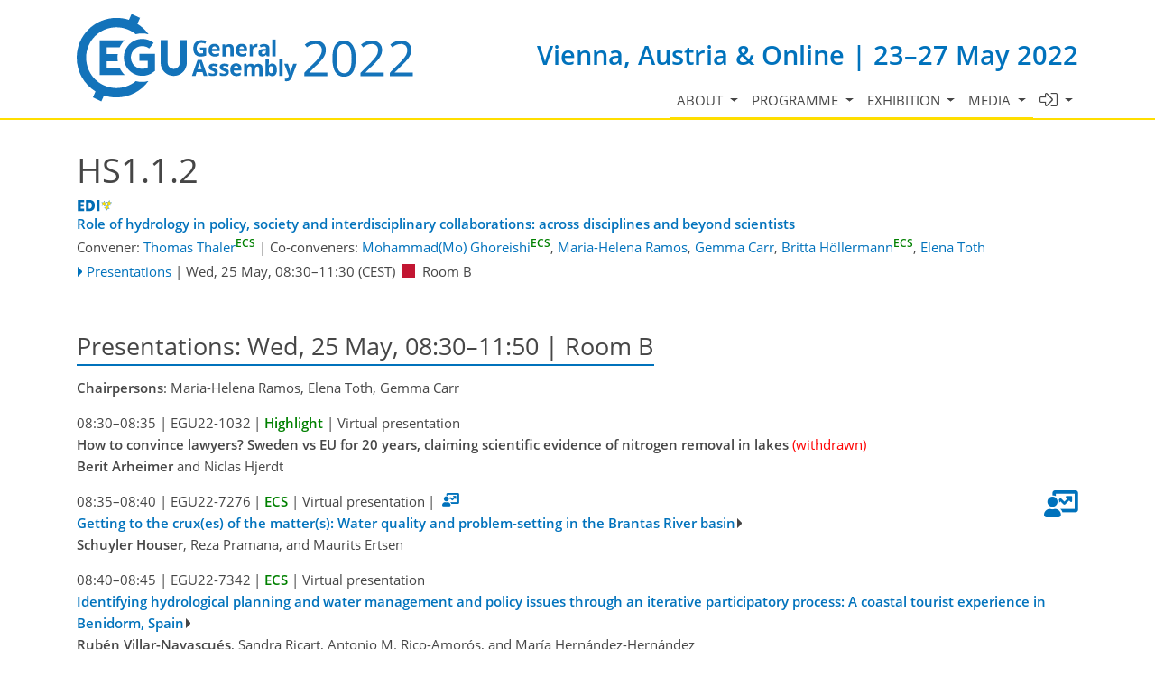

--- FILE ---
content_type: text/html; charset=utf-8
request_url: https://meetingorganizer.copernicus.org/EGU22/session/42509
body_size: 161369
content:
<!DOCTYPE html PUBLIC "-//W3C//DTD XHTML 1.0 Transitional//EN" "http://www.w3.org/TR/xhtml1/DTD/xhtml1-transitional.dtd">
<!--[if lt IE 7]>      <html xmlns="https://www.w3.org/1999/xhtml" xml:lang="en" lang="en" class="no-js lt-ie9 lt-ie8 lt-ie7 co-ui"> <![endif]-->
											<!--[if IE 7]>         <html  xmlns="https://www.w3.org/1999/xhtml" xml:lang="en" lang="en" class="no-js lt-ie9 lt-ie8 co-ui"> <![endif]-->
											<!--[if IE 8]>         <html xmlns="https://www.w3.org/1999/xhtml" xml:lang="en" lang="en" class="no-js lt-ie9 co-ui"> <![endif]-->
											<!--[if gt IE 8]><!--> <html xmlns="https://www.w3.org/1999/xhtml" xml:lang="en" lang="en" class="no-js co-ui"> <!--<![endif]--> 
											<!-- remove class no-js if js is available --><head>
                                                <!-- BEGIN_HEAD -->
                                                <!-- START_SNIPPET:part0 -->
                                                <meta http-equiv="Content-Type" content="text/html; charset=utf-8" />
                                                <meta charset="utf-8" />
                                                <meta name="viewport" content="width=device-width, initial-scale=1" />
                                                
                                                <meta name="theme-color" content="#000000" />
                                                <meta name="application-name" content="1" />
                                                <meta name="msapplication-TileColor" content="#FFFFFF" />
                                            <link rel="preconnect" crossorigin="" href="https://contentmanager.copernicus.org/" /><link rel="icon" size="16x16" href="https://egu22.eu/favicon_egu_16x16_.ico" type="image/x-icon" /><link rel="icon" size="24x24" href="https://egu22.eu/favicon_egu_24x24_.ico" type="image/x-icon" /><link rel="icon" size="32x32" href="https://egu22.eu/favicon_egu_32x32_.png" type="image/png-icon" /><link rel="icon" size="48x48" href="https://egu22.eu/favicon_egu_48x48_.ico" type="image/x-icon" /><link rel="icon" size="64x64" href="https://egu22.eu/favicon_egu_64x64_.ico" type="image/x-icon" /><link rel="icon" size="228x228" href="https://egu22.eu/favicon_egu_228x228_.png" type="image/png-icon" /><link rel="icon" size="195x195" href="https://egu22.eu/favicon_egu_195x195_.png" type="image/png-icon" /><link rel="icon" size="196x196" href="https://egu22.eu/favicon_egu_196x196_.png" type="image/png-icon" /><link rel="icon" size="128x128" href="https://egu22.eu/favicon_egu_128x128_.png" type="image/png-icon" /><link rel="icon" size="96x96" href="https://egu22.eu/favicon_egu_96x96_.png" type="image/png-icon" /><link rel="apple-touch-icon-precomposed" size="180x180" href="https://egu22.eu/favicon_egu_180x180_.png" type="image/png-icon" /><link rel="apple-touch-icon-precomposed" size="120x120" href="https://egu22.eu/favicon_egu_120x120_.png" type="image/png-icon" /><link rel="apple-touch-icon-precomposed" size="152x152" href="https://egu22.eu/favicon_egu_152x152_.png" type="image/png-icon" /><link rel="apple-touch-icon-precomposed" size="76x76" href="https://egu22.eu/favicon_egu_76x76_.png" type="image/png-icon" /><link rel="apple-touch-icon-precomposed" size="57x57" href="https://egu22.eu/favicon_egu_57x57_.png" type="image/png-icon" /><link rel="apple-touch-icon-precomposed" size="144x144" href="https://egu22.eu/favicon_egu_144x144_.png" type="image/png-icon" /><script type="text/javascript" src="https://cdn.copernicus.org/libraries/mustache/2.3.0/mustache.min.js"></script><script type="text/javascript" src="https://cdn.copernicus.org/libraries/jquery/1.11.1/jquery.min.js"></script><script type="text/javascript" src="https://cdn.copernicus.org/js/copernicus.min.js"></script><link rel="stylesheet" type="text/css" media="all" href="https://cdn.copernicus.org/libraries/dszparallexer/dzsparallaxer.css" /><script type="text/javascript" src="https://cdn.copernicus.org/libraries/dszparallexer/dzsparallaxer.js"></script><link rel="stylesheet" type="text/css" media="all" id="hasBootstrap" href="https://cdn.copernicus.org/libraries/bootstrap/current/css/bootstrap.min.css" /><link rel="stylesheet" type="text/css" media="all" href="https://cdn.copernicus.org/libraries/bootstrap/current/css/bootstrap-media.min.css" /><link rel="stylesheet" type="text/css" media="all" href="https://cdn.copernicus.org/libraries/bootstrap/current/css/bootstrap-grid.min.css" /><link rel="stylesheet" type="text/css" media="all" href="https://cdn.copernicus.org/libraries/bootstrap/current/css/bootstrap-reboot.min.css" /><script type="text/javascript" src="https://cdn.copernicus.org/libraries/bootstrap/current/js/popper.js"></script><script type="text/javascript" src="https://cdn.copernicus.org/libraries/bootstrap/current/js/bootstrap.min.js"></script><script type="text/javascript" src="https://cdn.copernicus.org/libraries/jquery/1.11.1/ui/jquery-ui.min.js"></script><link rel="stylesheet" type="text/css" media="all" href="https://cdn.copernicus.org/libraries/jquery/1.11.1/ui/jquery-ui.css" /><script type="text/javascript" src="https://cdn.copernicus.org/libraries/jquery/1.11.1/plugins/tablesorter/2.17.8/jquery.tablesorter.min.js"></script><script type="text/javascript" src="https://cdn.copernicus.org/libraries/jquery/1.11.1/plugins/tablesorter/2.17.8/jquery.tablesorter.widgets.js"></script><link rel="preconnect" crossorigin="" href="https://cdn.copernicus.org/" /><link rel="stylesheet" type="text/css" media="all" href="https://cdn.copernicus.org/libraries/unsemantic/unsemantic.min.css" /><link rel="stylesheet" type="text/css" media="all" href="https://cdn.copernicus.org/css/copernicus-min.css" /><link rel="stylesheet" type="text/css" media="all" href="https://cdn.copernicus.org/css/fontawesome.css" /><link rel="stylesheet" type="text/css" media="all" href="https://cdn.copernicus.org/fonts/FontAwesome/5.11.2_and_4.7.0/css/all.font.css" /><link rel="stylesheet" type="text/css" media="projection, handheld, screen, tty, tv, print" href="https://egu22.eu/co_cms_font_open_sans_v_15.css" /><link rel="stylesheet" type="text/css" media="projection, handheld, screen, tty, tv, print" href="https://egu22.eu/template_egu22_base_css_1674134038.css" /><link rel="stylesheet" type="text/css" media="projection, handheld, screen, tty, tv, print" href="https://egu22.eu/template_egu22_screen_media.css" /><link rel="stylesheet" type="text/css" media="projection, handheld, screen, tty, tv, print" href="https://egu22.eu/template_egu22_meeting_organizer_bridge_css.css" /><link rel="stylesheet" type="text/css" media="print" href="https://egu22.eu/template_egu22_base_print_min.css" /><script src="https://egu22.eu/co_common.js" type="text/javascript">
</script><!-- END_SNIPPET:part0 --><!-- END_HEAD --><meta name="global_projectID" content="801" /><meta name="global_pageID" content="11299" /><meta name="global_pageIdentifier" content="meeting_organizer_blueprint" /><meta name="global_moBaseURL" content="https://meetingorganizer.copernicus.org/" /><meta name="global_projectShortcut" content="EGU22" /><meta name="global_projectDomain" content="https://egu22.eu/" /><!-- $$HTML_TITLE$$ --><meta name="data-non-mobile-optimized-message" content="" /><script id="networker">
    window.isSafari = /^((?!chrome|android).)*safari/i.test(navigator.userAgent);

    /**
     *
     */
    function createToastsFunctionality() {
        const toastsWrapper = $('<div>')
                .attr('aria-live', 'polite')
                .attr('aria-atomic', 'true')
                .addClass('toasts-notifications-wrapper');
        $('body').append(toastsWrapper);
    }

    function isOS() {
        return [
                    'iPad Simulator',
                    'iPhone Simulator',
                    'iPod Simulator',
                    'iPad',
                    'iPhone',
                    'iPod'
                ].includes(navigator.platform)
                || (navigator.userAgent.includes("Mac") && "ontouchend" in document)
    }

    /**
     *
     * @param notificationContent
     */
    function addToast(notificationContent) {
        const toast = $('<div>').addClass('toast').attr('role', 'alert').attr('aria-live', 'assertive')
                .attr('aria-atomic', 'true').attr('data-autohide', 'false');
        const toastHeader = $('<div>').addClass('toast-header');
        const toastHeaderTitle = $('<strong>').addClass('mr-auto').html(notificationContent.title);
        const toastHeaderCloseButton = $('<button>').addClass('ml-2').addClass('mb-1').addClass('close').attr('type', 'button')
                .attr('data-dismiss', 'toast');
        const toastHeaderCloseIcon = $('<span>').attr('aria-hidden', 'true').html('&times;');

        let url = '';
        if (notificationContent.hasOwnProperty('url')) {
            url = notificationContent.url;
        } else {
            url = 'https://networker.copernicus.org/my-network';
        }
        const toastBody = $('<div>').addClass('toast-body').html('<a target="_blank" href="' + url + '">' + notificationContent.text + '</a>');
        $(toastHeaderCloseButton).append(toastHeaderCloseIcon);
        $(toastHeader).append(toastHeaderTitle);
        $(toastHeader).append(toastHeaderCloseButton);
        $(toast).append(toastHeader);
        $(toast).append(toastBody);

        $('.toasts-notifications-wrapper').append(toast);

        $('.toast').toast('show');
    }

    function coNetworker_sendUsersLocation(location, userHash, publicLabel, projectID, application) {

        if (templateHasBootstrap()) {
            createToastsFunctionality();
        }

        userHash = userHash || 'null';
        location = location || 'c_content_manager::getProjectTemplate';
        publicLabel = publicLabel || '';

        if (publicLabel === ''){
            publicLabel = location;
        }

        if (userHash !== null && userHash.length > 5) {
            try {
                if(typeof window.ws === 'undefined' || window.ws === null || !window.ws) {
                    window.ws = new WebSocket('wss://websockets.copernicus.org:8080');
                } else {
                    window.ws.close(1000);
                    window.ws = new WebSocket('wss://websockets.copernicus.org:8080');
                }
                const data = {
                    'type': 'status',
                    'action': 'start',
                    'data': {
                        'userIdentifier': userHash,
                        'projectID': projectID,
                        'coApp': application,
                        'location': location,
                        'publicLabel': publicLabel
                    }
                };
                if (window.ws === 1) {
                    window.ws.send(JSON.stringify(data));
                } else {
                    window.ws.onopen = function (msg) {
                        window.ws.send(JSON.stringify(data));
                        dispatchEvent(new CustomEvent('loadCommonNetworker'));
                    };

                    window.ws.onmessage = function (event) {
                        try {
                            const data = JSON.parse(event.data);

                            switch (data.type) {
                                case 'notification':
                                    const pushNotificationData = data.data;
                                    if (pushNotificationData.hasOwnProperty('user') && pushNotificationData.user.length > 5 && pushNotificationData.user === userHash) {
                                        window.showPushNotification(pushNotificationData);
                                    }
                                    break;
                            }
                        } catch (e) {
                            console.log(e);
                        }
                    }
                }
            } catch (e) {
                console.error(e);
            }

        }
    }

    window.showPushNotification = function (notificationContent) {
        showMessage(notificationContent);

        function showMessage(notificationContent){
            if (templateHasBootstrap()) {
                showBootstrapModal(notificationContent);
            }
        }

        function showBootstrapModal(notificationContent) {
            const randomId = getRandomInt(100,999);
            let modal = $('<div>').addClass('modal').attr('id', 'modal-notification' + randomId);
            let modalDialog = $('<div>').addClass('modal-dialog');
            let modalContent = $('<div>').addClass('modal-content');
            let modalBody = $('<div>').addClass('modal-body');
            let message = $('<div>').addClass('modal-push-message').html('<h3 class="mb-3">' + notificationContent.title + '</h3><p>' + notificationContent.text + '</p>');
            let buttonsWrapper = $('<div>').addClass('row');
            let buttonsWrapperCol = $('<div>').addClass('col-12').addClass('text-right');
            let buttonCancel = $('<button>').addClass('btn').addClass('btn-danger').addClass('mr-2').html('Cancel')
            let buttonSuccess = $('<button>').addClass('btn').addClass('btn-success').html('OK')

            $(buttonsWrapper).append(buttonsWrapperCol);
            $(buttonsWrapperCol).append(buttonCancel);
            $(buttonsWrapperCol).append(buttonSuccess);
            $(modalBody).append(message).append(buttonsWrapper);
            $(modalContent).append(modalBody);
            $(modalDialog).append(modalContent);
            $(modal).append(modalDialog);

            $(buttonCancel).on('click', (event) => {
                event.preventDefault();
                event.stopPropagation();
                event.stopImmediatePropagation();
                $(modal).modal('hide');
            });

            $(buttonSuccess).on('click', (event) => {
                event.preventDefault();
                event.stopPropagation();
                event.stopImmediatePropagation();
                $(modal).modal('hide');
                handleOnclickNotification(notificationContent);
            });
            $(modal).modal('show');

            setTimeout(() => {
                dispatchEvent(new CustomEvent('modalLoaded', {'detail': 'modal-notification' + randomId}));
            }, 1000);
        }

        window.addEventListener('modalLoaded', function (event) {
            setTimeout(() => {
                $('#' + event.detail).modal('hide');
            }, 9000);
        });

        function handleOnclickNotification(notificationContent) {
            if (notificationContent.hasOwnProperty('withConnect') && notificationContent.withConnect.length > 0) {
                acceptContactRequest(notificationContent);
            }

            if (notificationContent.hasOwnProperty('url')) {
                if (window.isSafari && isOS()) {
                    window.location.href = notificationContent.url;
                } else {
                    window.open(notificationContent.url, '_blank').focus();
                }
            } else {
                if (window.isSafari && isOS()) {
                    window.open('https://networker.copernicus.org/my-network', '_blank');
                } else {
                    window.open('https://networker.copernicus.org/my-network', '_blank').focus();
                }
            }
        }

        /**
         *
         * @param notificationContent
         */
        function acceptContactRequest(notificationContent) {
            const formData = new FormData();
            formData.append('r', notificationContent.userFrom);
            formData.append('a', 'a');

            $.ajax({
                url: 'https://networker.copernicus.org/handle-request-job',
                type: 'POST',
                data: formData,
                processData: false,
                contentType: false,
                xhrFields: {
                    withCredentials: true
                },
                beforeSend: function () {
                    $('.splash').fadeIn();
                    $('.lightbox').fadeIn();
                }
            })
                    .done(function (dataResponse) {
                        const data = JSON.parse(dataResponse);
                        let text = 'Please consider joining the text chat now.';
                        window.sendPushNotification({
                            title: window.userDataCommonNetworker.name + ' aims to chat with you.',
                            text: text,
                            user: data.message.userIdentifier,
                            url: notificationContent.url
                        });
                        $('.splash').fadeOut();
                        $('.lightbox').fadeOut();
                    })
                    .fail(function (error) {
                        $('.splash').fadeOut();
                        $('.lightbox').fadeOut();
                    });
        }
    }


    function templateHasBootstrap() {
        const bootstrap = document.getElementById('hasBootstrap');
        return bootstrap !== null && typeof bootstrap !== 'undefined';
    }

        coNetworker_sendUsersLocation();
    dispatchEvent(new CustomEvent('loadCommonNetworker'));

    function getRandomInt(min, max) {
        min = Math.ceil(min);
        max = Math.floor(max);
        return Math.floor(Math.random() * (max - min + 1)) + min;
    }
</script>

		<link rel="stylesheet" type="text/css" media="all" href="https://contentmanager.copernicus.org/2011/801/ssl" />
			<script type="text/javascript">
var xajaxRequestUri="/index.php?stype=ajax&cotree=801&trg=session&cosession=695aebd95aa921-24864211-m";
var xajaxDebug=false;
var xajaxStatusMessages=false;
var xajaxWaitCursor=true;
var xajaxDefinedGet=0;
var xajaxDefinedPost=1;
var xajaxLoaded=false;
	</script>
	<script type="text/javascript" src="https://meetingorganizer.copernicus.org/includes/xajax/xajax_js/xajax.js"></script>
	<script type="text/javascript">
window.setTimeout(function () { if (!xajaxLoaded) { alert('Error: the xajax Javascript file could not be included. Perhaps the URL is incorrect?\nURL: https://meetingorganizer.copernicus.org/includes/xajax/xajax_js/xajax.js'); } }, 6000);
	</script>

                        <script src="https://contentmanager.copernicus.org/3906/ssl" type="text/javascript"></script>
                        <script src="/webfiles/js/meetingorganizer.js" type="text/javascript"></script>
                    <title>CO Meeting Organizer EGU22</title><link data-co-mo-assets="css" href="/webfiles/css/meetingorganizer-old.css" media="all" type="text/css" rel="stylesheet"><link rel="stylesheet" href="https://meetingorganizer.copernicus.org//webfiles/css/HTMLAbstracts.css?v=1" type="text/css" />
            <script data-co-mo-assets="js" src="https://meetingorganizer.copernicus.org//webfiles/js/HTMLAbstracts.js?v=1" type="application/javascript" defer></script>
            <script>window.co_mto_displayMaterialAccessCounterAjaxURL = "https://meetingorganizer.copernicus.org//EGU22/ajaxMO/AjaxDisplayMaterialCounter";</script>            
        
		<script type="text/javascript">
			/* <![CDATA[ */
			 
			/* ]]> */
		</script>

		<style type="text/css">
			.top_menu { margin-right: 0!important; }
			
		</style>
	</head><body><!-- $$BODY_HEAD$$ --><header class="d-print-none">

	<div id="navigation">

		<nav class="container navbar navbar-expand-lg navbar-light"><!-- Logo -->

			<div class="row mr-0 ml-0 align-items-center w-100 mb-0 mb-lg-3 mb-xl-2">

				<div class="col-9 col-lg-4 p-0">

					<div class="layout__moodboard-logo-year-container">

						<a class="layout__moodboard-logo-link" href="https://www.egu22.eu/">

							<div class="layout__moodboard-logo">

								<svg version="1.1" xmlns="https://www.w3.org/2000/svg" xmlns:xlink="https://www.w3.org/1999/xlink" style="width: 0px; height: 0px;"><image xlink:href="https://egu22.eu/template_egu22_logo.svg" width="100%" height="100%" src="https://contentmanager.copernicus.org/1207819/801/ssl"></image></svg>

							</div>

						</a>

					</div>

				</div>

				<div class="d-none d-xl-block d-lg-block col-lg-8 text-md-right pr-0">

					<div class="layout__m-location-and-time d-none d-lg-block">Vienna, Austria &amp; Online | 23–27 May 2022</div>

				</div>

				<!-- End Logo -->

				<!-- Topbar -->

				<div class="topbar d-print-none">

					<div id="co_auth_check_authiframecontainer"></div>

				</div>

				<!-- End Topbar -->

				<div class="col-3 text-right pr-0">

					<button class="navbar-toggler mx-auto mr-sm-0" type="button" data-toggle="collapse" data-target="#navbar_menu" aria-controls="navbar_menu" aria-expanded="false" aria-label="Toggle navigation">

						<span class="navbar-toggler-icon"></span>

					</button>

					<span class="layout__m-location-and-time-mobile d-lg-none mt-3 d-block">Vienna, Austria &amp; Online | 23–27 May 2022</span>

				</div>

				<div class="col-12 layout__m-location-and-time-sm-mobile p-0 text-right">Vienna, Austria &amp; Online | 23–27 May 2022</div>

			</div>



			<div class="collapse navbar-collapse CMSCONTAINER" id="navbar_menu">

			<div id="cmsbox_128935" class="cmsbox navbar-collapse"><button style="display: none;" class="navbar-toggler navigation-extended-toggle-button" type="button" data-toggle="collapse" data-target="#navbar_menu" aria-controls="navbarSupportedContent" aria-expanded="false" aria-label="Toggle navigation">
    <span class="navbar-toggler-icon"></span>
</button>
<div class="navbar-collapse CMSCONTAINER collapse show" id="navbarSupportedContent">
            <ul class="navbar-nav mr-auto no-styling">
                    <li class="nav-item  dropdown ">
                        <a target="_self" class="nav-link dropdown-toggle  "  href="#" id="navbarDropdown11268" role="button" data-toggle="dropdown" aria-haspopup="true" aria-expanded="false">About
                            <span class="caret"></span></a>
                        <div class="dropdown-menu  level-1 " aria-labelledby="navbarDropdown11268">
                            <div >
                                <div >
                                <div class="col-md-12 col-lg-12 col-sm-12">
                                        <div class="dropdown-item level-2  " style="list-style: none">
                                            <a   target="_parent" class="" href="https://egu22.eu/about/general_information.html">General information</a>
                                    </div>
                                        <div class="dropdown-item level-2  " style="list-style: none">
                                            <a   target="_parent" class="" href="https://egu22.eu/about/programme_committee_composition.html">Programme committee composition</a>
                                    </div>
                                        <div class="dropdown-item level-2  " style="list-style: none">
                                            <a   target="_parent" class="" href="https://egu22.eu/about/provisional_meeting_format.html">Meeting format</a>
                                    </div>
                                        <div class="dropdown-item level-2  " style="list-style: none">
                                            <a   target="_parent" class="" href="https://egu22.eu/about/egu_general_assembly_rules_of_conduct.html">EGU General Assembly rules of conduct</a>
                                    </div>
                                        <div class="dropdown-item level-2  " style="list-style: none">
                                            <a   target="_parent" class="" href="https://egu22.eu/about/green_egu.html">Green EGU</a>
                                    </div>
                                        <div class="dropdown-item level-2  " style="list-style: none">
                                            <a   target="_parent" class="" href="https://egu22.eu/about/accessibility_and_inclusiveness.html">Accessibility and inclusiveness</a>
                                    </div>
                                </div>
                                </div>
                            </div>
                        </div>
                </li>
                    <li class="nav-item  dropdown ">
                        <a target="_self" class="nav-link dropdown-toggle  "  href="#" id="navbarDropdown11291" role="button" data-toggle="dropdown" aria-haspopup="true" aria-expanded="false">Programme
                            <span class="caret"></span></a>
                        <div class="dropdown-menu  level-1 " aria-labelledby="navbarDropdown11291">
                            <div >
                                <div >
                                <div class="col-md-12 col-lg-12 col-sm-12">
                                        <div class="dropdown-item level-2  hide-offline" style="list-style: none">
                                            <a   target="_parent" class="" href="https://meetingorganizer.copernicus.org/egu22/sessionprogramme">Session programme</a>
                                    </div>
                                        <div class="dropdown-item level-2  " style="list-style: none">
                                            <a   target="_parent" class="" href="https://egu22.eu/abstracts_and_programme/licence_and_copyright.html">Licence and copyright</a>
                                    </div>
                                </div>
                                </div>
                            </div>
                        </div>
                </li>
                    <li class="nav-item  dropdown ">
                        <a target="_self" class="nav-link dropdown-toggle  "  href="#" id="navbarDropdown11371" role="button" data-toggle="dropdown" aria-haspopup="true" aria-expanded="false">Exhibition
                            <span class="caret"></span></a>
                        <div class="dropdown-menu  level-1 " aria-labelledby="navbarDropdown11371">
                            <div >
                                <div >
                                <div class="col-md-12 col-lg-12 col-sm-12">
                                        <div class="dropdown-item level-2  hide-offline" style="list-style: none">
                                            <a   target="_parent" class="" href="https://webforms.copernicus.org/EGU22/views/exhibitor-portals">List of exhibitors</a>
                                    </div>
                                </div>
                                </div>
                            </div>
                        </div>
                </li>
                    <li class="nav-item  dropdown hide-offline">
                        <a target="_self" class="nav-link dropdown-toggle  "  href="#" id="navbarDropdown11373" role="button" data-toggle="dropdown" aria-haspopup="true" aria-expanded="false">Media
                            <span class="caret"></span></a>
                        <div class="dropdown-menu  level-1 dropdown-menu-right" aria-labelledby="navbarDropdown11373">
                            <div >
                                <div >
                                <div class="col-md-12 col-lg-12 col-sm-12">
                                        <div class="dropdown-item level-2  " style="list-style: none">
                                            <a   target="_blank" class="" href="https://www.egu.eu/gamedia/2022/">EGU22 Press Centre</a>
                                    </div>
                                        <div class="dropdown-item level-2  hide-offline" style="list-style: none">
                                            <a   target="_blank" class="" href="https://www.egu.eu/gamedia/2022/press-conferences/">Press conferences</a>
                                    </div>
                                </div>
                                </div>
                            </div>
                        </div>
                </li>
                    <li class="nav-item  dropdown hide-offline">
                        <a target="_self" class="nav-link dropdown-toggle  "  href="#" id="navbarDropdown11369" role="button" data-toggle="dropdown" aria-haspopup="true" aria-expanded="false"><i class='fal fa-sign-in-alt fa-lg' title='Logins'></i>
                            <span class="caret"></span></a>
                        <div class="dropdown-menu  level-1 dropdown-menu-right" aria-labelledby="navbarDropdown11369">
                            <div >
                                <div >
                                <div class="col-md-12 col-lg-12 col-sm-12">
                                        <div class="dropdown-item level-2  " style="list-style: none">
                                            <a   target="_parent" class="" href="https://meetingorganizer.copernicus.org/egu22/conference_mail_tool">Mailtool for programme committee members</a>
                                    </div>
                                </div>
                                </div>
                            </div>
                        </div>
                </li>
                <!-- Topbar -->
                <li class="d-print-none d-lg-none pt-2 topbar-mobile">
                    <div id="co_auth_check_authiframecontainer"></div>
                </li>
                <!-- End Topbar -->
            </ul>
</div>
</div></div>



		</nav>

	</div>



</header>

<header id="printheader" class="d-none d-print-block container">

	<svg version="1.1" xmlns="https://www.w3.org/2000/svg" xmlns:xlink="https://www.w3.org/1999/xlink" style="width: 0px; height: 0px;"><image xlink:href="https://egu22.eu/template_egu22_logo.svg" width="100%" height="100%" src=""></image></svg>

</header>



<!--=== Content ===-->

<main>

	<div id="content" class="container">

		<div id="page_content_container" class="CMSCONTAINER">

			<!-- Content -->

		<div id="co_mto_globalContentContainer" class="co_mto_globalContentContainer-EGU22" data-pid="801"><!-- tpl:v6/sessionDetails -->
<!-- login overlay common/templates/administrator/loginOverlay3 -->
<script type="text/javascript">

    /*
    if(typeof LoginOverlay === "undefined" && !(document.getElementById('LoginOverlayLoader')||false)) {
        let scr = document.createElement('script'),
        head = document.head || document.getElementsByTagName('head')[0];
        scr.src = 'https://administrator.copernicus.org/webfiles/js/LoginOverlay/LoginOverlay.js';
        scr.async = true; // optionally
        scr.id = "LoginOverlayLoader";
        head.insertBefore(scr, head.firstChild);
    }
    */

    var LoginOverlay = LoginOverlay || class LoginOverlay {

        waitForInitiationTimer;
        waitForInitiationTimerSeconds = 10;
        waitForInitiationTimerToBeStopped = false;
        loginContainerNode;
        targetURL;
        title;
        projectID;
        projectShortCut;
        projectRequiresSpecificUsers;
        checkProjectSpecificAccountRestriction;
        COLogoURL;
        sendSessionCheck;
        iFrameJSON;
        sessionAvailable;
        sessionID;
        sessionName;
        loginTitle = "";
        loginTitle_L = "";
        silentPreload;
        permissionsToBeChecked;
        closeable;
        fallbackRedirectURL;
        passThroughCallWithActiveLogin = true;
        processID;
        prefixHTML = "";
        sendMessageContentInitialize;


        me = this;

        runLoginAction = function () {
            console.warn("done runLoginAction but empty");
        };


        defaultLoginAction = function (userData) {
            console.debug("LO: default login action", this.targetURL, userData, this);
            window.location.href = this.targetURL;
        };
        defaultCancelAction = function () {
            console.debug("LO: default cancel", this);
        };
        defaultBeforeCancelAction = function () {
            console.debug("LO: default before-cancel", this);
        };
        defaultAfterInitiate = function () {
            console.debug("LO: default initiate");
        };



        constructor(processID, targetURL, projectID, sendMessageContentInitialize) {
            this.processID = processID;
            this.targetURL = targetURL;
            this.projectID = projectID;
            this.sendMessageContentInitialize = sendMessageContentInitialize;

            let me = this;

            let eventListener = function(e){
                const matchCheckR = new RegExp("https://[a-z\-]*administrator\.copernicus\.org", "i");

                //console.log(e, me.sendMessageContentInitialize);

                if (e.origin.match(matchCheckR))
                {
//console.debug("incoming event", e, me);

                    let msg = e.data || "";

                    if (msg === me.sendMessageContentInitialize+me.processID) {
                        if (me.loginContainerNode) {
                            window.clearTimeout(me.waitForInitiationTimer);
                            me.waitForInitiationTimerToBeStopped = true;

                            console.debug("login ready/required");

                            $(".modal-backdrop", me.loginContainerNode).show();    // for settings.silentPreload
                            $(".co_loginOverlayIFrameContainer-loading", me.loginContainerNode).removeClass("show");

                            $(".co_loginOverlayIFrameContainer-content", me.loginContainerNode).addClass('show').show();
                            $(".modal-backdrop", me.loginContainerNode).addClass('show');
                        }
                    }
                    else if((msg.identifier??"")==='loginOverlay' && (msg.pid??"")===me.processID)
                    {
                        console.debug("login done", e.data);
                        me.runLoginAction(e.data);
                    }

                    //window.removeEventListener("message", eventListener, false);
                } else {
                    // not my event
//                console.log("notme", e);
                }
            };

            window.addEventListener("message", eventListener, false);
            //console.debug("LoginOverlayconstructor, added addEventListener", eventListener);

        }

        eventListener2 = function(event) {
            console.log(this);

        }


        /**
         *
         * @param userProjectSpecificID
         * @param userProjectSpecificShortCut
         * @returns {boolean}
         */
        projectSpecificAccountRequirementCheck = function (userProjectSpecificID, userProjectSpecificShortCut) {
            if (
                    false &&    // disabled
                    (
                            (userProjectSpecificID !== false && projectID !== false && Number(userProjectSpecificID) !== projectID)
                            ||
                            (userProjectSpecificID === false && projectRequiresSpecificUsers)
                    )
            ) {
                //                console.log("projectSpecificAccountRequirementCheck triggered", userProjectSpecificID, projectID);
                let noHTML =
                        "<style>" +
                        ".text-center{text-align: center;}" +
                        "@media (max-width: 575px) { .d-none { display: none !important; } }" +
                        "@media (min-width: 576px) {.d-sm-block {display: block !important}}" +
                        ".pt-5{padding-top: 3rem!important}" +
                        ".fade.show { opacity: 1; }\n" +
                        ".modal { position: fixed; top: 0; right: 0; bottom: 0; left: 0; z-index: 1050; display: none; overflow: hidden; outline: 0; }\n" +
                        ".fade { opacity: 0; -webkit-transition: opacity .15s linear; -o-transition: opacity .15s linear; transition: opacity .15s linear; }\n" +
                        ".modal-content {max-height: 22em; min-height: 260px; position: relative; display: -webkit-box; display: -ms-flexbox; display: -webkit-flex; display: flex; -webkit-box-orient: vertical; -webkit-box-direction: normal; -ms-flex-direction: column; -webkit-flex-direction: column; flex-direction: column; width: 100%; pointer-events: auto; background-color: #fff; -webkit-background-clip: padding-box; background-clip: padding-box; border: none; -webkit-border-radius: .3rem; border-radius: .3rem; outline: 0; }\n" +
                        ".modal-header { border-bottom:none; display: -webkit-box; display: -ms-flexbox; display: -webkit-flex; display: flex; -webkit-box-align: start; -ms-flex-align: start; -webkit-align-items: flex-start; align-items: flex-start; -webkit-box-pack: justify; -ms-flex-pack: justify;     -webkit-justify-content: space-between; justify-content: space-between; padding: 1rem; -webkit-border-top-left-radius: .3rem; border-top-left-radius: .3rem; -webkit-border-top-right-radius: .3rem; border-top-right-radius: .3rem; }\n" +
                        ".modal-header img { height: 37px; }\n" +
                        ".modal-body {padding: 1rem; position: relative; -webkit-box-flex: 1; -ms-flex: 1 1 auto; -webkit-flex: 1 1 auto; flex: 1 1 auto; }" +
                        ".modal-dialog-block {border-radius: 0.25em; position: relative;  width: auto; pointer-events: none; display: -ms-flexbox; display: flex; -ms-flex-align: center; align-items: center; min-height: calc(100% - 1rem); }\n" +
                        "@media (min-width: 577px) { .modal-dialog-block { max-width: 500px; margin: 1.75rem auto; }}\n" +
                        "@media (max-width: 576px) { .modal.show{margin: 0 1rem; } .modal-content{width: auto; min-height: 232px;} .modal-dialog-block{ max-width: 280px; margin: 1.75rem auto;}}\n" +
                        ".modal-backdrop.fade { opacity: 0; }\n" +
                        ".modal-backdrop.show { opacity: .5; }\n" +
                        "@media not all and (min-resolution:.001dpcm){@supports (-webkit-appearance:none) and (stroke-color:transparent){.modal-header{margin-bottom: 2rem;}}}" +
                        ".modal-backdrop {\n" +
                        "    z-index: 1071;\n" +
                        "}\n" +
                        ".modal-backdrop { position: fixed; top: 0; left: 0; z-index: 1072; width: 100vw; height: 100vh; background-color: #ccc;}" +
                        ".modal.show{display: block; z-index: 1073;}" +
                        ".co_adm_overlayClose{ margin: 0 0 0 auto}" +
                        "</style>" +
                        "<div class=\"modal show co_loginOverlayProjectFailed-content\" tabindex=\"-1\" role=\"dialog\">\n" +
                        "    <div class=\"modal-dialog-block\" role=\"document\">\n" +
                        "        <div class=\"modal-content\">\n" +
                        "            <div class=\"modal-header\">\n" +
                        (me.COLogoURL ? "                <img class='co_adm_overlayCOLogo d-none d-sm-block' src='" + me.COLogoURL + "' />" : "") +
                        (me.closeable ? "                <button type=\"button\" class=\"co_adm_overlayClose btn btn-danger\" data-dismiss=\"modal\" aria-label=\"Close\">Close</button>\n" : "") +
                        "            </div>\n" +
                        "            <div class=\"modal-body\">\n" +
                        "<div class=\"co_loginOverlayProjectFailed-content-required\">\n" +
                        "    <h1>Project-specific account required</h1>\n" +
                        "    We are sorry but all user interfaces of project " + projectShortCut + " are limited to project-specific user accounts.\n" +
                        "    In order to get access please logout and create such a project-specific user account.\n" +
                        "</div>\n" +
                        "<div class=\"co_loginOverlayProjectFailed-content-forbidden\">\n" +
                        "    <h1>Your " + userProjectSpecificShortCut + " account</h1>\n" +
                        "    We are sorry but your " + userProjectSpecificShortCut + " account is restricted to <a href=\"https://meetingorganizer.copernicus.org/" + userProjectSpecificShortCut + "/programme\">" + userProjectSpecificShortCut + "</a>.\n" +
                        "</div>" +
                        "            </div>\n" +
                        "        </div>\n" +
                        "    </div>\n" +
                        "</div>\n" +
                        "<div class=\"modal-backdrop fade show \"></div>\n"
                ;
                let noHTMLNode = $("<div></div>").html(noHTML);
                if ((userProjectSpecificID === false && projectRequiresSpecificUsers)) {
                    $(".co_loginOverlayProjectFailed-content-forbidden", noHTMLNode).remove();
                } else {
                    $(".co_loginOverlayProjectFailed-content-required", noHTMLNode).remove();
                }
                $("body").append(noHTMLNode);
                let loginOverlayClose = function () {
                    window.clearTimeout(waitForInitiationTimer);
                    noHTMLNode.remove();
                };

                $(document).keyup(function (e) {
                    if (e.which === 27) {
                        loginOverlayClose();
                    }
                });
                $(".co_adm_overlayClose", noHTMLNode).click(function () {
                    loginOverlayClose();
                    return false;
                })
                ;

                return false;
            } else {
                //                console.log("projectSpecificAccountRequirementCheck success");
                return true;
            }
        }

        // no active user
        handleMissingLogin = function (options) {
            // no active user

            let me = this;

            // default settings and optional overrides by incoming options
            let settings = $.extend({
                callAfterLogin: me.defaultLoginAction,
                callAfterCancel: me.defaultCancelAction,
                callBeforeClose: me.defaultBeforeCancelAction,
                callAfterInitiate: me.defaultAfterInitiate,

                domIDContainer: "callLoginOverlay",
                containerCSSClass: "co_loginOverlayIFrameContainer",
                targetURL: me.targetURL,
                sendSessionCheck: me.sendSessionCheck,

                iFrameJSON: me.iFrameJSON,
                sessionAvailable: me.sessionAvailable,
                sessionID: me.sessionID,
                sessionName: me.sessionName,
                loginTitle: me.loginTitle,
                loginTitle_L: me.loginTitle_L,
                prefixHTML: me.prefixHTML,
                checkProjectSpecificAccounts: me.checkProjectSpecificAccountRestriction,
                silentPreload: me.silentPreload,
                permissionsToBeChecked: me.permissionsToBeChecked,
            }, options);


            console.log(options, settings);

            // create HTML

            me.loginContainerNode =
                    $("<div></div>")
                            .html(
                                    "<style>" +
                                    ".text-center{text-align: center;}" +
                                    "@media (max-width: 575px) { .d-none { display: none !important; } }" +
                                    "@media (min-width: 576px) {.d-sm-block {display: block !important}}" +
                                    ".pt-5{padding-top: 3rem!important}" +
                                    ".fade.show { opacity: 1; }\n" +
                                    ".modal { position: fixed; top: 0; right: 0; bottom: 0; left: 0; z-index: 1050; display: none; overflow: hidden; outline: 0; }\n" +
                                    ".fade { opacity: 0; -webkit-transition: opacity .15s linear; -o-transition: opacity .15s linear; transition: opacity .15s linear; }\n" +
                                    ".modal-content {max-height: 22em; min-height: 260px; position: relative; display: -webkit-box; display: -ms-flexbox; display: -webkit-flex; display: flex; -webkit-box-orient: vertical; -webkit-box-direction: normal; -ms-flex-direction: column; -webkit-flex-direction: column; flex-direction: column; width: 100%; pointer-events: auto; background-color: #fff; -webkit-background-clip: padding-box; background-clip: padding-box; border: none; -webkit-border-radius: .3rem; border-radius: .3rem; outline: 0; }\n" +
                                    ".modal-header { border-bottom:none; display: -webkit-box; display: -ms-flexbox; display: -webkit-flex; display: flex; -webkit-box-align: start; -ms-flex-align: start; -webkit-align-items: flex-start; align-items: flex-start; -webkit-box-pack: justify; -ms-flex-pack: justify;     -webkit-justify-content: space-between; justify-content: space-between; padding: 1rem; -webkit-border-top-left-radius: .3rem; border-top-left-radius: .3rem; -webkit-border-top-right-radius: .3rem; border-top-right-radius: .3rem; }\n" +
                                    ".modal-header img { height: 37px; }\n" +
                                    ".modal-body {padding: 0; position: relative; -webkit-box-flex: 1; -ms-flex: 1 1 auto; -webkit-flex: 1 1 auto; flex: 1 1 auto; }" +
                                    ".modal-dialog-block {border-radius: 0.25em; position: relative;  width: auto; pointer-events: none; display: -ms-flexbox; display: flex; -ms-flex-align: center; align-items: center; min-height: calc(100% - 1rem); }\n" +
                                    "@media (min-width: 577px) { .modal-dialog-block { max-width: 500px; margin: 1.75rem auto; }}\n" +
                                    "@media (max-width: 576px) { .modal.show{margin: 0 1rem; } .modal-content{width: auto; min-height: 232px;} .modal-dialog-block{ max-width: 280px; margin: 1.75rem auto;}}\n" +
                                    ".modal-backdrop.fade { opacity: 0; }\n" +
                                    ".modal-backdrop.show { opacity: .5; }\n" +
                                    "@media not all and (min-resolution:.001dpcm){@supports (-webkit-appearance:none) and (stroke-color:transparent){.modal-header{margin-bottom: 2rem;}}}" +
                                    ".modal-backdrop {\n" +
                                    "    z-index: 1071;\n" +
                                    "}\n" +
                                    ".modal-backdrop { position: fixed; top: 0; left: 0; z-index: 1072; width: 100vw; height: 100vh; background-color: #ccc;}" +
                                    ".modal.show{display: block; z-index: 1073;}" +
                                    ".co_adm_overlayClose{ margin: 0 0 0 auto}" +
                                    ".co_loginOverlayIFrameContainer-content .modal-body{ padding: 1rem;}" +
                                    ".co_loginOverlayIFrameContainer-loading .modal-body{ padding: 1rem;}" +
                                    ".co_loginOverlayIFrameContainer-loading .modal-content{max-height: 22em; min-height: 260px;}" +
                                    "</style>" +
                                    "<div class=\"modal fade co_loginOverlayIFrameContainer-content\" tabindex=\"-1\" role=\"dialog\">\n" +
                                    "    <div class=\"modal-dialog-block\" role=\"document\">\n" +
                                    "        <div class=\"modal-content\">\n" +
                                    "            <div class=\"modal-header\">\n" +
                                    (me.COLogoURL ? "                <img class='co_adm_overlayCOLogo d-none d-sm-block' src='" + me.COLogoURL + "' />" : "") +
                                    (me.closeable ? "                <button type=\"button\" class=\"co_adm_overlayClose btn btn-danger\" data-dismiss=\"modal\" aria-label=\"Close\">Close</button>\n" : "") +
                                    "            </div>\n" +
                                    "            <div class=\"modal-body\">\n" +
                                    "              " + settings.prefixHTML + "\n" +
                                    "              " + settings.iFrameJSON + "\n" +
                                    "            </div>\n" +
                                    "        </div>\n" +
                                    "    </div>\n" +
                                    "</div>\n" +
                                    "<div class=\"modal show fade co_loginOverlayIFrameContainer-loading\" tabindex=\"-1\" role=\"dialog\">\n" +
                                    "    <div class=\"modal-dialog-block\" role=\"document\">\n" +
                                    "        <div class=\"modal-content\">\n" +
                                    "            <div class=\"modal-header\">\n" +
                                    (me.COLogoURL ? "                   <a href='https://www.copernicus.org' target='_blank'><img class='co_adm_overlayCOLogo' src='" + me.COLogoURL + "' /></a>" : "") +
                                    "                <button type=\"button\" class=\"co_adm_overlayClose btn btn-danger\" data-dismiss=\"modal\" aria-label=\"Close\">Close</button>\n" +
                                    "            </div>\n" +
                                    "            <div class=\"modal-body text-center pt-5\">\n" +
                                    "        Preparing the " + settings.loginTitle_L + " login…" +
                                    "            </div>\n" +
                                    "        </div>\n" +
                                    "    </div>\n" +
                                    "</div>" +
                                    "<div class=\"modal-backdrop fade show \"></div>\n"
                            )
            ;

            me.loginContainerNode.addClass("loginOverlayIframeContainer");
            if (settings.containerCSSClass !== "") me.loginContainerNode.addClass(settings.containerCSSClass);
            if (settings.silentPreload) {
                $(".co_loginOverlayIFrameContainer-loading", me.loginContainerNode).hide();
                $(".modal-backdrop", me.loginContainerNode).hide();
            }
            $("body").append(me.loginContainerNode);

            // triggers

            // close
            let loginOverlayClose = function () {
                window.clearTimeout(me.waitForInitiationTimer);
                me.waitForInitiationTimerToBeStopped = true;
                me.loginContainerNode.remove();
            };

            if (me.closeable) {
                $(document).keyup(function (e) {
                    if (e.which === 27) {
                        loginOverlayClose();
                    }
                });
            }

            $(".co_adm_overlayClose", me.loginContainerNode).click(function () {
                loginOverlayClose();
                return false;
            });

            // initiation timer
            me.waitForInitiationTimer = window.setTimeout(
                    function () {
                        if (!me.waitForInitiationTimerToBeStopped) {
                            console.error("login timeout", me.fallbackRedirectURL, me.waitForInitiationTimerToBeStopped);
                            me.loginContainerNode.remove();
                        }
                    },
                    me.waitForInitiationTimerSeconds * 1000
            );


            me.runLoginAction = function (msg) {
                me.loginContainerNode.hide();
                loginOverlayClose();
                let rs = me.projectSpecificAccountRequirementCheck(msg.projectSpecificID, msg.projectSpecificShortCut);
                if (!rs) {
                    return;
                }
                console.debug("done runLoginAction w/o sendSessionCheck, calling settings.callAfterLogin(msg)");
                settings.callAfterLogin(msg);
            };

            settings.callAfterInitiate();
        }

        handleLoggedIn = function (options) {

            let me = this;

            // default settings and optional overrides by incoming options
            let settings = $.extend({
                callAfterLogin: me.defaultLoginAction,
                callAfterInitiate: me.defaultAfterInitiate,
                targetURL: me.targetURL,
                checkProjectSpecificAccounts: me.checkProjectSpecificAccountRestriction,
                passThroughCallWithActiveLogin: me.passThroughCallWithActiveLogin
            }, options);
//console.log(options, settings);
            if(settings.passThroughCallWithActiveLogin) {
                me.runLoginAction = function (msg) {

                    if (settings.checkProjectSpecificAccounts) {
                        let rs = me.projectSpecificAccountRequirementCheck(msg.projectSpecificID, msg.projectSpecificShortCut);
                        if (!rs) {
                            return;
                        }
                    }

                    settings.callAfterLogin(msg);
                };

                settings.callAfterInitiate();

                me.runLoginAction(me.userDataJSON);
            }
        }
    };








    (function(){
        let activeUser = false;

        let lo = new LoginOverlay( "695aebd982b35", "https://meetingorganizer.copernicus.org/EGU22/session/42509", 801, "slfw7gw57wf5laerrt" );

        lo.projectShortCut = "EGU22";
        lo.projectRequiresSpecificUsers = false;
        lo.checkProjectSpecificAccountRestriction = true;
        lo.COLogoURL = "https://contentmanager.copernicus.org/2786/ssl";
        lo.iFrameJSON = "\r\n\t\t\t<iframe\r\n\t\t\t\tsrc=\"https:\/\/administrator.copernicus.org\/webservices\/authentication_iframe.php?version=2&processID=695aebd982b35&type=f&target=https%3A%2F%2Fmeetingorganizer.copernicus.org%2FEGU22%2Fsession%2F42509&tt=Access+to+HS1.1.2&s=&pid=801&u=&&spm=1&dnfal=1&sca=1\" frameborder=\"0\" id=\"co_loginIFrame\"\r\n\t\t\t><\/iframe>\r\n\t\t\t<style type=\"text\/css\">\r\n\t\t\t    #co_loginIFrame {\r\n                    width:100%; \r\n                    height: 20em; \r\n\t\t\t    }\r\n\t\t\t    @media (max-width: 575px) {\r\n\t\t\t        #co_loginIFrame { height: 46em; }\r\n\t\t\t    }\r\n\t\t\t    @media (min-width: 576px) {\r\n\t\t\t        #co_loginIFrame { height: 48em; }\r\n\t\t\t    }\r\n                @media (min-width: 768px) {  \r\n                    #co_loginIFrame { height: 34em; }\r\n                }\r\n                @media (min-width: 992px) {  \r\n                    #co_loginIFrame { height: 26em; }\r\n                }\r\n            <\/style>\r\n\t\t\t<script>\r\n                window.addEventListener(\"message\", (event) => {\r\n                    let tURL = \"https:\/\/meetingorganizer.copernicus.org\/EGU22\/session\/42509\";\r\n\r\n                    if(event.origin.search(\".copernicus.org\"))\r\n                    {\r\n                        let data = event.data;\r\n                    }\r\n                    return;\r\n                }, false);\r\n            <\/script>\r\n        " ;
        lo.sessionAvailable = false;
        lo.sessionID = "";
        lo.sessionName = "";
        lo.loginTitle = "Access+to+HS1.1.2";
        lo.loginTitle_L = "access to hs1.1.2";
        lo.silentPreload = false;
        lo.permissionsToBeChecked = "";
        lo.closeable = true;
        lo.fallbackRedirectURL = "https://administrator.copernicus.org/authentication.php";
        lo.fallbackRedirectSeconds = 5;
        lo.administratorCheckURL = "https://administrator.copernicus.org/webservices/loginOverlayCheck.php?pid=695aebd982b35";
        lo.passThroughCallWithActiveLogin = true;
        lo.userDataJSON = false;

        window.loginOverlayRun_695aebd982b35 = function(settings) {
            if (activeUser) {
                lo.handleLoggedIn(settings);
            } else {
                lo.handleMissingLogin(settings);
            }
        }

            window.loaExternalLinks = window.loginOverlayRun_695aebd982b35;
    })();


// ]]>
</script>
<!-- login overlay common/templates/administrator/loginOverlay3 / -->

<!-- login overlay common/templates/administrator/loginOverlay3 -->
<script type="text/javascript">

    /*
    if(typeof LoginOverlay === "undefined" && !(document.getElementById('LoginOverlayLoader')||false)) {
        let scr = document.createElement('script'),
        head = document.head || document.getElementsByTagName('head')[0];
        scr.src = 'https://administrator.copernicus.org/webfiles/js/LoginOverlay/LoginOverlay.js';
        scr.async = true; // optionally
        scr.id = "LoginOverlayLoader";
        head.insertBefore(scr, head.firstChild);
    }
    */

    var LoginOverlay = LoginOverlay || class LoginOverlay {

        waitForInitiationTimer;
        waitForInitiationTimerSeconds = 10;
        waitForInitiationTimerToBeStopped = false;
        loginContainerNode;
        targetURL;
        title;
        projectID;
        projectShortCut;
        projectRequiresSpecificUsers;
        checkProjectSpecificAccountRestriction;
        COLogoURL;
        sendSessionCheck;
        iFrameJSON;
        sessionAvailable;
        sessionID;
        sessionName;
        loginTitle = "";
        loginTitle_L = "";
        silentPreload;
        permissionsToBeChecked;
        closeable;
        fallbackRedirectURL;
        passThroughCallWithActiveLogin = true;
        processID;
        prefixHTML = "";
        sendMessageContentInitialize;


        me = this;

        runLoginAction = function () {
            console.warn("done runLoginAction but empty");
        };


        defaultLoginAction = function (userData) {
            console.debug("LO: default login action", this.targetURL, userData, this);
            window.location.href = this.targetURL;
        };
        defaultCancelAction = function () {
            console.debug("LO: default cancel", this);
        };
        defaultBeforeCancelAction = function () {
            console.debug("LO: default before-cancel", this);
        };
        defaultAfterInitiate = function () {
            console.debug("LO: default initiate");
        };



        constructor(processID, targetURL, projectID, sendMessageContentInitialize) {
            this.processID = processID;
            this.targetURL = targetURL;
            this.projectID = projectID;
            this.sendMessageContentInitialize = sendMessageContentInitialize;

            let me = this;

            let eventListener = function(e){
                const matchCheckR = new RegExp("https://[a-z\-]*administrator\.copernicus\.org", "i");

                //console.log(e, me.sendMessageContentInitialize);

                if (e.origin.match(matchCheckR))
                {
//console.debug("incoming event", e, me);

                    let msg = e.data || "";

                    if (msg === me.sendMessageContentInitialize+me.processID) {
                        if (me.loginContainerNode) {
                            window.clearTimeout(me.waitForInitiationTimer);
                            me.waitForInitiationTimerToBeStopped = true;

                            console.debug("login ready/required");

                            $(".modal-backdrop", me.loginContainerNode).show();    // for settings.silentPreload
                            $(".co_loginOverlayIFrameContainer-loading", me.loginContainerNode).removeClass("show");

                            $(".co_loginOverlayIFrameContainer-content", me.loginContainerNode).addClass('show').show();
                            $(".modal-backdrop", me.loginContainerNode).addClass('show');
                        }
                    }
                    else if((msg.identifier??"")==='loginOverlay' && (msg.pid??"")===me.processID)
                    {
                        console.debug("login done", e.data);
                        me.runLoginAction(e.data);
                    }

                    //window.removeEventListener("message", eventListener, false);
                } else {
                    // not my event
//                console.log("notme", e);
                }
            };

            window.addEventListener("message", eventListener, false);
            //console.debug("LoginOverlayconstructor, added addEventListener", eventListener);

        }

        eventListener2 = function(event) {
            console.log(this);

        }


        /**
         *
         * @param userProjectSpecificID
         * @param userProjectSpecificShortCut
         * @returns {boolean}
         */
        projectSpecificAccountRequirementCheck = function (userProjectSpecificID, userProjectSpecificShortCut) {
            if (
                    false &&    // disabled
                    (
                            (userProjectSpecificID !== false && projectID !== false && Number(userProjectSpecificID) !== projectID)
                            ||
                            (userProjectSpecificID === false && projectRequiresSpecificUsers)
                    )
            ) {
                //                console.log("projectSpecificAccountRequirementCheck triggered", userProjectSpecificID, projectID);
                let noHTML =
                        "<style>" +
                        ".text-center{text-align: center;}" +
                        "@media (max-width: 575px) { .d-none { display: none !important; } }" +
                        "@media (min-width: 576px) {.d-sm-block {display: block !important}}" +
                        ".pt-5{padding-top: 3rem!important}" +
                        ".fade.show { opacity: 1; }\n" +
                        ".modal { position: fixed; top: 0; right: 0; bottom: 0; left: 0; z-index: 1050; display: none; overflow: hidden; outline: 0; }\n" +
                        ".fade { opacity: 0; -webkit-transition: opacity .15s linear; -o-transition: opacity .15s linear; transition: opacity .15s linear; }\n" +
                        ".modal-content {max-height: 22em; min-height: 260px; position: relative; display: -webkit-box; display: -ms-flexbox; display: -webkit-flex; display: flex; -webkit-box-orient: vertical; -webkit-box-direction: normal; -ms-flex-direction: column; -webkit-flex-direction: column; flex-direction: column; width: 100%; pointer-events: auto; background-color: #fff; -webkit-background-clip: padding-box; background-clip: padding-box; border: none; -webkit-border-radius: .3rem; border-radius: .3rem; outline: 0; }\n" +
                        ".modal-header { border-bottom:none; display: -webkit-box; display: -ms-flexbox; display: -webkit-flex; display: flex; -webkit-box-align: start; -ms-flex-align: start; -webkit-align-items: flex-start; align-items: flex-start; -webkit-box-pack: justify; -ms-flex-pack: justify;     -webkit-justify-content: space-between; justify-content: space-between; padding: 1rem; -webkit-border-top-left-radius: .3rem; border-top-left-radius: .3rem; -webkit-border-top-right-radius: .3rem; border-top-right-radius: .3rem; }\n" +
                        ".modal-header img { height: 37px; }\n" +
                        ".modal-body {padding: 1rem; position: relative; -webkit-box-flex: 1; -ms-flex: 1 1 auto; -webkit-flex: 1 1 auto; flex: 1 1 auto; }" +
                        ".modal-dialog-block {border-radius: 0.25em; position: relative;  width: auto; pointer-events: none; display: -ms-flexbox; display: flex; -ms-flex-align: center; align-items: center; min-height: calc(100% - 1rem); }\n" +
                        "@media (min-width: 577px) { .modal-dialog-block { max-width: 500px; margin: 1.75rem auto; }}\n" +
                        "@media (max-width: 576px) { .modal.show{margin: 0 1rem; } .modal-content{width: auto; min-height: 232px;} .modal-dialog-block{ max-width: 280px; margin: 1.75rem auto;}}\n" +
                        ".modal-backdrop.fade { opacity: 0; }\n" +
                        ".modal-backdrop.show { opacity: .5; }\n" +
                        "@media not all and (min-resolution:.001dpcm){@supports (-webkit-appearance:none) and (stroke-color:transparent){.modal-header{margin-bottom: 2rem;}}}" +
                        ".modal-backdrop {\n" +
                        "    z-index: 1071;\n" +
                        "}\n" +
                        ".modal-backdrop { position: fixed; top: 0; left: 0; z-index: 1072; width: 100vw; height: 100vh; background-color: #ccc;}" +
                        ".modal.show{display: block; z-index: 1073;}" +
                        ".co_adm_overlayClose{ margin: 0 0 0 auto}" +
                        "</style>" +
                        "<div class=\"modal show co_loginOverlayProjectFailed-content\" tabindex=\"-1\" role=\"dialog\">\n" +
                        "    <div class=\"modal-dialog-block\" role=\"document\">\n" +
                        "        <div class=\"modal-content\">\n" +
                        "            <div class=\"modal-header\">\n" +
                        (me.COLogoURL ? "                <img class='co_adm_overlayCOLogo d-none d-sm-block' src='" + me.COLogoURL + "' />" : "") +
                        (me.closeable ? "                <button type=\"button\" class=\"co_adm_overlayClose btn btn-danger\" data-dismiss=\"modal\" aria-label=\"Close\">Close</button>\n" : "") +
                        "            </div>\n" +
                        "            <div class=\"modal-body\">\n" +
                        "<div class=\"co_loginOverlayProjectFailed-content-required\">\n" +
                        "    <h1>Project-specific account required</h1>\n" +
                        "    We are sorry but all user interfaces of project " + projectShortCut + " are limited to project-specific user accounts.\n" +
                        "    In order to get access please logout and create such a project-specific user account.\n" +
                        "</div>\n" +
                        "<div class=\"co_loginOverlayProjectFailed-content-forbidden\">\n" +
                        "    <h1>Your " + userProjectSpecificShortCut + " account</h1>\n" +
                        "    We are sorry but your " + userProjectSpecificShortCut + " account is restricted to <a href=\"https://meetingorganizer.copernicus.org/" + userProjectSpecificShortCut + "/programme\">" + userProjectSpecificShortCut + "</a>.\n" +
                        "</div>" +
                        "            </div>\n" +
                        "        </div>\n" +
                        "    </div>\n" +
                        "</div>\n" +
                        "<div class=\"modal-backdrop fade show \"></div>\n"
                ;
                let noHTMLNode = $("<div></div>").html(noHTML);
                if ((userProjectSpecificID === false && projectRequiresSpecificUsers)) {
                    $(".co_loginOverlayProjectFailed-content-forbidden", noHTMLNode).remove();
                } else {
                    $(".co_loginOverlayProjectFailed-content-required", noHTMLNode).remove();
                }
                $("body").append(noHTMLNode);
                let loginOverlayClose = function () {
                    window.clearTimeout(waitForInitiationTimer);
                    noHTMLNode.remove();
                };

                $(document).keyup(function (e) {
                    if (e.which === 27) {
                        loginOverlayClose();
                    }
                });
                $(".co_adm_overlayClose", noHTMLNode).click(function () {
                    loginOverlayClose();
                    return false;
                })
                ;

                return false;
            } else {
                //                console.log("projectSpecificAccountRequirementCheck success");
                return true;
            }
        }

        // no active user
        handleMissingLogin = function (options) {
            // no active user

            let me = this;

            // default settings and optional overrides by incoming options
            let settings = $.extend({
                callAfterLogin: me.defaultLoginAction,
                callAfterCancel: me.defaultCancelAction,
                callBeforeClose: me.defaultBeforeCancelAction,
                callAfterInitiate: me.defaultAfterInitiate,

                domIDContainer: "callLoginOverlay",
                containerCSSClass: "co_loginOverlayIFrameContainer",
                targetURL: me.targetURL,
                sendSessionCheck: me.sendSessionCheck,

                iFrameJSON: me.iFrameJSON,
                sessionAvailable: me.sessionAvailable,
                sessionID: me.sessionID,
                sessionName: me.sessionName,
                loginTitle: me.loginTitle,
                loginTitle_L: me.loginTitle_L,
                prefixHTML: me.prefixHTML,
                checkProjectSpecificAccounts: me.checkProjectSpecificAccountRestriction,
                silentPreload: me.silentPreload,
                permissionsToBeChecked: me.permissionsToBeChecked,
            }, options);


            console.log(options, settings);

            // create HTML

            me.loginContainerNode =
                    $("<div></div>")
                            .html(
                                    "<style>" +
                                    ".text-center{text-align: center;}" +
                                    "@media (max-width: 575px) { .d-none { display: none !important; } }" +
                                    "@media (min-width: 576px) {.d-sm-block {display: block !important}}" +
                                    ".pt-5{padding-top: 3rem!important}" +
                                    ".fade.show { opacity: 1; }\n" +
                                    ".modal { position: fixed; top: 0; right: 0; bottom: 0; left: 0; z-index: 1050; display: none; overflow: hidden; outline: 0; }\n" +
                                    ".fade { opacity: 0; -webkit-transition: opacity .15s linear; -o-transition: opacity .15s linear; transition: opacity .15s linear; }\n" +
                                    ".modal-content {max-height: 22em; min-height: 260px; position: relative; display: -webkit-box; display: -ms-flexbox; display: -webkit-flex; display: flex; -webkit-box-orient: vertical; -webkit-box-direction: normal; -ms-flex-direction: column; -webkit-flex-direction: column; flex-direction: column; width: 100%; pointer-events: auto; background-color: #fff; -webkit-background-clip: padding-box; background-clip: padding-box; border: none; -webkit-border-radius: .3rem; border-radius: .3rem; outline: 0; }\n" +
                                    ".modal-header { border-bottom:none; display: -webkit-box; display: -ms-flexbox; display: -webkit-flex; display: flex; -webkit-box-align: start; -ms-flex-align: start; -webkit-align-items: flex-start; align-items: flex-start; -webkit-box-pack: justify; -ms-flex-pack: justify;     -webkit-justify-content: space-between; justify-content: space-between; padding: 1rem; -webkit-border-top-left-radius: .3rem; border-top-left-radius: .3rem; -webkit-border-top-right-radius: .3rem; border-top-right-radius: .3rem; }\n" +
                                    ".modal-header img { height: 37px; }\n" +
                                    ".modal-body {padding: 0; position: relative; -webkit-box-flex: 1; -ms-flex: 1 1 auto; -webkit-flex: 1 1 auto; flex: 1 1 auto; }" +
                                    ".modal-dialog-block {border-radius: 0.25em; position: relative;  width: auto; pointer-events: none; display: -ms-flexbox; display: flex; -ms-flex-align: center; align-items: center; min-height: calc(100% - 1rem); }\n" +
                                    "@media (min-width: 577px) { .modal-dialog-block { max-width: 500px; margin: 1.75rem auto; }}\n" +
                                    "@media (max-width: 576px) { .modal.show{margin: 0 1rem; } .modal-content{width: auto; min-height: 232px;} .modal-dialog-block{ max-width: 280px; margin: 1.75rem auto;}}\n" +
                                    ".modal-backdrop.fade { opacity: 0; }\n" +
                                    ".modal-backdrop.show { opacity: .5; }\n" +
                                    "@media not all and (min-resolution:.001dpcm){@supports (-webkit-appearance:none) and (stroke-color:transparent){.modal-header{margin-bottom: 2rem;}}}" +
                                    ".modal-backdrop {\n" +
                                    "    z-index: 1071;\n" +
                                    "}\n" +
                                    ".modal-backdrop { position: fixed; top: 0; left: 0; z-index: 1072; width: 100vw; height: 100vh; background-color: #ccc;}" +
                                    ".modal.show{display: block; z-index: 1073;}" +
                                    ".co_adm_overlayClose{ margin: 0 0 0 auto}" +
                                    ".co_loginOverlayIFrameContainer-content .modal-body{ padding: 1rem;}" +
                                    ".co_loginOverlayIFrameContainer-loading .modal-body{ padding: 1rem;}" +
                                    ".co_loginOverlayIFrameContainer-loading .modal-content{max-height: 22em; min-height: 260px;}" +
                                    "</style>" +
                                    "<div class=\"modal fade co_loginOverlayIFrameContainer-content\" tabindex=\"-1\" role=\"dialog\">\n" +
                                    "    <div class=\"modal-dialog-block\" role=\"document\">\n" +
                                    "        <div class=\"modal-content\">\n" +
                                    "            <div class=\"modal-header\">\n" +
                                    (me.COLogoURL ? "                <img class='co_adm_overlayCOLogo d-none d-sm-block' src='" + me.COLogoURL + "' />" : "") +
                                    (me.closeable ? "                <button type=\"button\" class=\"co_adm_overlayClose btn btn-danger\" data-dismiss=\"modal\" aria-label=\"Close\">Close</button>\n" : "") +
                                    "            </div>\n" +
                                    "            <div class=\"modal-body\">\n" +
                                    "              " + settings.prefixHTML + "\n" +
                                    "              " + settings.iFrameJSON + "\n" +
                                    "            </div>\n" +
                                    "        </div>\n" +
                                    "    </div>\n" +
                                    "</div>\n" +
                                    "<div class=\"modal show fade co_loginOverlayIFrameContainer-loading\" tabindex=\"-1\" role=\"dialog\">\n" +
                                    "    <div class=\"modal-dialog-block\" role=\"document\">\n" +
                                    "        <div class=\"modal-content\">\n" +
                                    "            <div class=\"modal-header\">\n" +
                                    (me.COLogoURL ? "                   <a href='https://www.copernicus.org' target='_blank'><img class='co_adm_overlayCOLogo' src='" + me.COLogoURL + "' /></a>" : "") +
                                    "                <button type=\"button\" class=\"co_adm_overlayClose btn btn-danger\" data-dismiss=\"modal\" aria-label=\"Close\">Close</button>\n" +
                                    "            </div>\n" +
                                    "            <div class=\"modal-body text-center pt-5\">\n" +
                                    "        Preparing the " + settings.loginTitle_L + " login…" +
                                    "            </div>\n" +
                                    "        </div>\n" +
                                    "    </div>\n" +
                                    "</div>" +
                                    "<div class=\"modal-backdrop fade show \"></div>\n"
                            )
            ;

            me.loginContainerNode.addClass("loginOverlayIframeContainer");
            if (settings.containerCSSClass !== "") me.loginContainerNode.addClass(settings.containerCSSClass);
            if (settings.silentPreload) {
                $(".co_loginOverlayIFrameContainer-loading", me.loginContainerNode).hide();
                $(".modal-backdrop", me.loginContainerNode).hide();
            }
            $("body").append(me.loginContainerNode);

            // triggers

            // close
            let loginOverlayClose = function () {
                window.clearTimeout(me.waitForInitiationTimer);
                me.waitForInitiationTimerToBeStopped = true;
                me.loginContainerNode.remove();
            };

            if (me.closeable) {
                $(document).keyup(function (e) {
                    if (e.which === 27) {
                        loginOverlayClose();
                    }
                });
            }

            $(".co_adm_overlayClose", me.loginContainerNode).click(function () {
                loginOverlayClose();
                return false;
            });

            // initiation timer
            me.waitForInitiationTimer = window.setTimeout(
                    function () {
                        if (!me.waitForInitiationTimerToBeStopped) {
                            console.error("login timeout", me.fallbackRedirectURL, me.waitForInitiationTimerToBeStopped);
                            me.loginContainerNode.remove();
                        }
                    },
                    me.waitForInitiationTimerSeconds * 1000
            );


            me.runLoginAction = function (msg) {
                me.loginContainerNode.hide();
                loginOverlayClose();
                let rs = me.projectSpecificAccountRequirementCheck(msg.projectSpecificID, msg.projectSpecificShortCut);
                if (!rs) {
                    return;
                }
                console.debug("done runLoginAction w/o sendSessionCheck, calling settings.callAfterLogin(msg)");
                settings.callAfterLogin(msg);
            };

            settings.callAfterInitiate();
        }

        handleLoggedIn = function (options) {

            let me = this;

            // default settings and optional overrides by incoming options
            let settings = $.extend({
                callAfterLogin: me.defaultLoginAction,
                callAfterInitiate: me.defaultAfterInitiate,
                targetURL: me.targetURL,
                checkProjectSpecificAccounts: me.checkProjectSpecificAccountRestriction,
                passThroughCallWithActiveLogin: me.passThroughCallWithActiveLogin
            }, options);
//console.log(options, settings);
            if(settings.passThroughCallWithActiveLogin) {
                me.runLoginAction = function (msg) {

                    if (settings.checkProjectSpecificAccounts) {
                        let rs = me.projectSpecificAccountRequirementCheck(msg.projectSpecificID, msg.projectSpecificShortCut);
                        if (!rs) {
                            return;
                        }
                    }

                    settings.callAfterLogin(msg);
                };

                settings.callAfterInitiate();

                me.runLoginAction(me.userDataJSON);
            }
        }
    };








    (function(){
        let activeUser = false;

        let lo = new LoginOverlay( "695aebd983492", "https://meetingorganizer.copernicus.org/EGU22/session/42509", 801, "slfw7gw57wf5laerrt" );

        lo.projectShortCut = "EGU22";
        lo.projectRequiresSpecificUsers = false;
        lo.checkProjectSpecificAccountRestriction = true;
        lo.COLogoURL = "https://contentmanager.copernicus.org/2786/ssl";
        lo.iFrameJSON = "\r\n\t\t\t<iframe\r\n\t\t\t\tsrc=\"https:\/\/administrator.copernicus.org\/webservices\/authentication_iframe.php?version=2&processID=695aebd983492&type=f&target=https%3A%2F%2Fmeetingorganizer.copernicus.org%2FEGU22%2Fsession%2F42509&tt=Access+to+restricted+EGU22+material&s=&pid=801&u=&&spm=1&dnfal=1&sca=1\" frameborder=\"0\" id=\"co_loginIFrame\"\r\n\t\t\t><\/iframe>\r\n\t\t\t<style type=\"text\/css\">\r\n\t\t\t    #co_loginIFrame {\r\n                    width:100%; \r\n                    height: 20em; \r\n\t\t\t    }\r\n\t\t\t    @media (max-width: 575px) {\r\n\t\t\t        #co_loginIFrame { height: 46em; }\r\n\t\t\t    }\r\n\t\t\t    @media (min-width: 576px) {\r\n\t\t\t        #co_loginIFrame { height: 48em; }\r\n\t\t\t    }\r\n                @media (min-width: 768px) {  \r\n                    #co_loginIFrame { height: 34em; }\r\n                }\r\n                @media (min-width: 992px) {  \r\n                    #co_loginIFrame { height: 26em; }\r\n                }\r\n            <\/style>\r\n\t\t\t<script>\r\n                window.addEventListener(\"message\", (event) => {\r\n                    let tURL = \"https:\/\/meetingorganizer.copernicus.org\/EGU22\/session\/42509\";\r\n\r\n                    if(event.origin.search(\".copernicus.org\"))\r\n                    {\r\n                        let data = event.data;\r\n                    }\r\n                    return;\r\n                }, false);\r\n            <\/script>\r\n        " ;
        lo.sessionAvailable = false;
        lo.sessionID = "";
        lo.sessionName = "";
        lo.loginTitle = "Access+to+restricted+EGU22+material";
        lo.loginTitle_L = "access to restricted egu22 material";
        lo.silentPreload = false;
        lo.permissionsToBeChecked = "";
        lo.closeable = true;
        lo.fallbackRedirectURL = "https://administrator.copernicus.org/authentication.php";
        lo.fallbackRedirectSeconds = 5;
        lo.administratorCheckURL = "https://administrator.copernicus.org/webservices/loginOverlayCheck.php?pid=695aebd983492";
        lo.passThroughCallWithActiveLogin = true;
        lo.userDataJSON = false;

        window.loginOverlayRun_695aebd983492 = function(settings) {
            if (activeUser) {
                lo.handleLoggedIn(settings);
            } else {
                lo.handleMissingLogin(settings);
            }
        }

            window.loaRestrictedAssets = window.loginOverlayRun_695aebd983492;
    })();


// ]]>
</script>
<!-- login overlay common/templates/administrator/loginOverlay3 / -->
<script data-co-mo-assets="js" type="text/javascript" src="/webfiles/js/sessionDetails.js"></script>
<link data-co-mo-assets="css" href="/webfiles/css/sessionDetails.css" media="all" rel="stylesheet">


<div id="sessiondetails">

    <div class="auto-fixed-top-forced">
        <div class="show-on-fixed">
            <div class="row">
                <div class="col-11">
                    <div class="m-1">
                        <div>HS1.1.2</div>
                        <div><strong class="link-coloured">Role of hydrology in policy, society and interdisciplinary collaborations: across disciplines and beyond scientists</strong></div>
                    </div>
                </div>
                <div class="col-1 text-right pt-2"><a id="scrolltop" class="scrollto m-1 scrollToHome" href="#sessiondetails"><i class="co-home"></i></a></div>
            </div>
        </div>
    </div>

    <h1>HS1.1.2</h1>
    <div><link rel="stylesheet" type="text/css" media="all" href="https://meetingorganizer.copernicus.org/webfiles/css/programme/sessions.css?v=1" /><script data-co-mo-assets="js" src="https://meetingorganizer.copernicus.org/webfiles/js/programme/sessions.js?v=1" type="text/javascript"></script><script type="text/javascript" data-co-mo-assets="js" src="https://meetingorganizer.copernicus.org/webfiles/js/gadgets/publicUserInfo.js"></script><script type="text/javascript">co_mto_configAjaxSODetailsURL="https://meetingorganizer.copernicus.org//EGU22/ajaxMO/AjaxPublicUserDetails";</script><!-- login overlay common/templates/administrator/loginOverlay3 -->
<script type="text/javascript">

    /*
    if(typeof LoginOverlay === "undefined" && !(document.getElementById('LoginOverlayLoader')||false)) {
        let scr = document.createElement('script'),
        head = document.head || document.getElementsByTagName('head')[0];
        scr.src = 'https://administrator.copernicus.org/webfiles/js/LoginOverlay/LoginOverlay.js';
        scr.async = true; // optionally
        scr.id = "LoginOverlayLoader";
        head.insertBefore(scr, head.firstChild);
    }
    */

    var LoginOverlay = LoginOverlay || class LoginOverlay {

        waitForInitiationTimer;
        waitForInitiationTimerSeconds = 10;
        waitForInitiationTimerToBeStopped = false;
        loginContainerNode;
        targetURL;
        title;
        projectID;
        projectShortCut;
        projectRequiresSpecificUsers;
        checkProjectSpecificAccountRestriction;
        COLogoURL;
        sendSessionCheck;
        iFrameJSON;
        sessionAvailable;
        sessionID;
        sessionName;
        loginTitle = "";
        loginTitle_L = "";
        silentPreload;
        permissionsToBeChecked;
        closeable;
        fallbackRedirectURL;
        passThroughCallWithActiveLogin = true;
        processID;
        prefixHTML = "";
        sendMessageContentInitialize;


        me = this;

        runLoginAction = function () {
            console.warn("done runLoginAction but empty");
        };


        defaultLoginAction = function (userData) {
            console.debug("LO: default login action", this.targetURL, userData, this);
            window.location.href = this.targetURL;
        };
        defaultCancelAction = function () {
            console.debug("LO: default cancel", this);
        };
        defaultBeforeCancelAction = function () {
            console.debug("LO: default before-cancel", this);
        };
        defaultAfterInitiate = function () {
            console.debug("LO: default initiate");
        };



        constructor(processID, targetURL, projectID, sendMessageContentInitialize) {
            this.processID = processID;
            this.targetURL = targetURL;
            this.projectID = projectID;
            this.sendMessageContentInitialize = sendMessageContentInitialize;

            let me = this;

            let eventListener = function(e){
                const matchCheckR = new RegExp("https://[a-z\-]*administrator\.copernicus\.org", "i");

                //console.log(e, me.sendMessageContentInitialize);

                if (e.origin.match(matchCheckR))
                {
//console.debug("incoming event", e, me);

                    let msg = e.data || "";

                    if (msg === me.sendMessageContentInitialize+me.processID) {
                        if (me.loginContainerNode) {
                            window.clearTimeout(me.waitForInitiationTimer);
                            me.waitForInitiationTimerToBeStopped = true;

                            console.debug("login ready/required");

                            $(".modal-backdrop", me.loginContainerNode).show();    // for settings.silentPreload
                            $(".co_loginOverlayIFrameContainer-loading", me.loginContainerNode).removeClass("show");

                            $(".co_loginOverlayIFrameContainer-content", me.loginContainerNode).addClass('show').show();
                            $(".modal-backdrop", me.loginContainerNode).addClass('show');
                        }
                    }
                    else if((msg.identifier??"")==='loginOverlay' && (msg.pid??"")===me.processID)
                    {
                        console.debug("login done", e.data);
                        me.runLoginAction(e.data);
                    }

                    //window.removeEventListener("message", eventListener, false);
                } else {
                    // not my event
//                console.log("notme", e);
                }
            };

            window.addEventListener("message", eventListener, false);
            //console.debug("LoginOverlayconstructor, added addEventListener", eventListener);

        }

        eventListener2 = function(event) {
            console.log(this);

        }


        /**
         *
         * @param userProjectSpecificID
         * @param userProjectSpecificShortCut
         * @returns {boolean}
         */
        projectSpecificAccountRequirementCheck = function (userProjectSpecificID, userProjectSpecificShortCut) {
            if (
                    false &&    // disabled
                    (
                            (userProjectSpecificID !== false && projectID !== false && Number(userProjectSpecificID) !== projectID)
                            ||
                            (userProjectSpecificID === false && projectRequiresSpecificUsers)
                    )
            ) {
                //                console.log("projectSpecificAccountRequirementCheck triggered", userProjectSpecificID, projectID);
                let noHTML =
                        "<style>" +
                        ".text-center{text-align: center;}" +
                        "@media (max-width: 575px) { .d-none { display: none !important; } }" +
                        "@media (min-width: 576px) {.d-sm-block {display: block !important}}" +
                        ".pt-5{padding-top: 3rem!important}" +
                        ".fade.show { opacity: 1; }\n" +
                        ".modal { position: fixed; top: 0; right: 0; bottom: 0; left: 0; z-index: 1050; display: none; overflow: hidden; outline: 0; }\n" +
                        ".fade { opacity: 0; -webkit-transition: opacity .15s linear; -o-transition: opacity .15s linear; transition: opacity .15s linear; }\n" +
                        ".modal-content {max-height: 22em; min-height: 260px; position: relative; display: -webkit-box; display: -ms-flexbox; display: -webkit-flex; display: flex; -webkit-box-orient: vertical; -webkit-box-direction: normal; -ms-flex-direction: column; -webkit-flex-direction: column; flex-direction: column; width: 100%; pointer-events: auto; background-color: #fff; -webkit-background-clip: padding-box; background-clip: padding-box; border: none; -webkit-border-radius: .3rem; border-radius: .3rem; outline: 0; }\n" +
                        ".modal-header { border-bottom:none; display: -webkit-box; display: -ms-flexbox; display: -webkit-flex; display: flex; -webkit-box-align: start; -ms-flex-align: start; -webkit-align-items: flex-start; align-items: flex-start; -webkit-box-pack: justify; -ms-flex-pack: justify;     -webkit-justify-content: space-between; justify-content: space-between; padding: 1rem; -webkit-border-top-left-radius: .3rem; border-top-left-radius: .3rem; -webkit-border-top-right-radius: .3rem; border-top-right-radius: .3rem; }\n" +
                        ".modal-header img { height: 37px; }\n" +
                        ".modal-body {padding: 1rem; position: relative; -webkit-box-flex: 1; -ms-flex: 1 1 auto; -webkit-flex: 1 1 auto; flex: 1 1 auto; }" +
                        ".modal-dialog-block {border-radius: 0.25em; position: relative;  width: auto; pointer-events: none; display: -ms-flexbox; display: flex; -ms-flex-align: center; align-items: center; min-height: calc(100% - 1rem); }\n" +
                        "@media (min-width: 577px) { .modal-dialog-block { max-width: 500px; margin: 1.75rem auto; }}\n" +
                        "@media (max-width: 576px) { .modal.show{margin: 0 1rem; } .modal-content{width: auto; min-height: 232px;} .modal-dialog-block{ max-width: 280px; margin: 1.75rem auto;}}\n" +
                        ".modal-backdrop.fade { opacity: 0; }\n" +
                        ".modal-backdrop.show { opacity: .5; }\n" +
                        "@media not all and (min-resolution:.001dpcm){@supports (-webkit-appearance:none) and (stroke-color:transparent){.modal-header{margin-bottom: 2rem;}}}" +
                        ".modal-backdrop {\n" +
                        "    z-index: 1071;\n" +
                        "}\n" +
                        ".modal-backdrop { position: fixed; top: 0; left: 0; z-index: 1072; width: 100vw; height: 100vh; background-color: #ccc;}" +
                        ".modal.show{display: block; z-index: 1073;}" +
                        ".co_adm_overlayClose{ margin: 0 0 0 auto}" +
                        "</style>" +
                        "<div class=\"modal show co_loginOverlayProjectFailed-content\" tabindex=\"-1\" role=\"dialog\">\n" +
                        "    <div class=\"modal-dialog-block\" role=\"document\">\n" +
                        "        <div class=\"modal-content\">\n" +
                        "            <div class=\"modal-header\">\n" +
                        (me.COLogoURL ? "                <img class='co_adm_overlayCOLogo d-none d-sm-block' src='" + me.COLogoURL + "' />" : "") +
                        (me.closeable ? "                <button type=\"button\" class=\"co_adm_overlayClose btn btn-danger\" data-dismiss=\"modal\" aria-label=\"Close\">Close</button>\n" : "") +
                        "            </div>\n" +
                        "            <div class=\"modal-body\">\n" +
                        "<div class=\"co_loginOverlayProjectFailed-content-required\">\n" +
                        "    <h1>Project-specific account required</h1>\n" +
                        "    We are sorry but all user interfaces of project " + projectShortCut + " are limited to project-specific user accounts.\n" +
                        "    In order to get access please logout and create such a project-specific user account.\n" +
                        "</div>\n" +
                        "<div class=\"co_loginOverlayProjectFailed-content-forbidden\">\n" +
                        "    <h1>Your " + userProjectSpecificShortCut + " account</h1>\n" +
                        "    We are sorry but your " + userProjectSpecificShortCut + " account is restricted to <a href=\"https://meetingorganizer.copernicus.org/" + userProjectSpecificShortCut + "/programme\">" + userProjectSpecificShortCut + "</a>.\n" +
                        "</div>" +
                        "            </div>\n" +
                        "        </div>\n" +
                        "    </div>\n" +
                        "</div>\n" +
                        "<div class=\"modal-backdrop fade show \"></div>\n"
                ;
                let noHTMLNode = $("<div></div>").html(noHTML);
                if ((userProjectSpecificID === false && projectRequiresSpecificUsers)) {
                    $(".co_loginOverlayProjectFailed-content-forbidden", noHTMLNode).remove();
                } else {
                    $(".co_loginOverlayProjectFailed-content-required", noHTMLNode).remove();
                }
                $("body").append(noHTMLNode);
                let loginOverlayClose = function () {
                    window.clearTimeout(waitForInitiationTimer);
                    noHTMLNode.remove();
                };

                $(document).keyup(function (e) {
                    if (e.which === 27) {
                        loginOverlayClose();
                    }
                });
                $(".co_adm_overlayClose", noHTMLNode).click(function () {
                    loginOverlayClose();
                    return false;
                })
                ;

                return false;
            } else {
                //                console.log("projectSpecificAccountRequirementCheck success");
                return true;
            }
        }

        // no active user
        handleMissingLogin = function (options) {
            // no active user

            let me = this;

            // default settings and optional overrides by incoming options
            let settings = $.extend({
                callAfterLogin: me.defaultLoginAction,
                callAfterCancel: me.defaultCancelAction,
                callBeforeClose: me.defaultBeforeCancelAction,
                callAfterInitiate: me.defaultAfterInitiate,

                domIDContainer: "callLoginOverlay",
                containerCSSClass: "co_loginOverlayIFrameContainer",
                targetURL: me.targetURL,
                sendSessionCheck: me.sendSessionCheck,

                iFrameJSON: me.iFrameJSON,
                sessionAvailable: me.sessionAvailable,
                sessionID: me.sessionID,
                sessionName: me.sessionName,
                loginTitle: me.loginTitle,
                loginTitle_L: me.loginTitle_L,
                prefixHTML: me.prefixHTML,
                checkProjectSpecificAccounts: me.checkProjectSpecificAccountRestriction,
                silentPreload: me.silentPreload,
                permissionsToBeChecked: me.permissionsToBeChecked,
            }, options);


            console.log(options, settings);

            // create HTML

            me.loginContainerNode =
                    $("<div></div>")
                            .html(
                                    "<style>" +
                                    ".text-center{text-align: center;}" +
                                    "@media (max-width: 575px) { .d-none { display: none !important; } }" +
                                    "@media (min-width: 576px) {.d-sm-block {display: block !important}}" +
                                    ".pt-5{padding-top: 3rem!important}" +
                                    ".fade.show { opacity: 1; }\n" +
                                    ".modal { position: fixed; top: 0; right: 0; bottom: 0; left: 0; z-index: 1050; display: none; overflow: hidden; outline: 0; }\n" +
                                    ".fade { opacity: 0; -webkit-transition: opacity .15s linear; -o-transition: opacity .15s linear; transition: opacity .15s linear; }\n" +
                                    ".modal-content {max-height: 22em; min-height: 260px; position: relative; display: -webkit-box; display: -ms-flexbox; display: -webkit-flex; display: flex; -webkit-box-orient: vertical; -webkit-box-direction: normal; -ms-flex-direction: column; -webkit-flex-direction: column; flex-direction: column; width: 100%; pointer-events: auto; background-color: #fff; -webkit-background-clip: padding-box; background-clip: padding-box; border: none; -webkit-border-radius: .3rem; border-radius: .3rem; outline: 0; }\n" +
                                    ".modal-header { border-bottom:none; display: -webkit-box; display: -ms-flexbox; display: -webkit-flex; display: flex; -webkit-box-align: start; -ms-flex-align: start; -webkit-align-items: flex-start; align-items: flex-start; -webkit-box-pack: justify; -ms-flex-pack: justify;     -webkit-justify-content: space-between; justify-content: space-between; padding: 1rem; -webkit-border-top-left-radius: .3rem; border-top-left-radius: .3rem; -webkit-border-top-right-radius: .3rem; border-top-right-radius: .3rem; }\n" +
                                    ".modal-header img { height: 37px; }\n" +
                                    ".modal-body {padding: 0; position: relative; -webkit-box-flex: 1; -ms-flex: 1 1 auto; -webkit-flex: 1 1 auto; flex: 1 1 auto; }" +
                                    ".modal-dialog-block {border-radius: 0.25em; position: relative;  width: auto; pointer-events: none; display: -ms-flexbox; display: flex; -ms-flex-align: center; align-items: center; min-height: calc(100% - 1rem); }\n" +
                                    "@media (min-width: 577px) { .modal-dialog-block { max-width: 500px; margin: 1.75rem auto; }}\n" +
                                    "@media (max-width: 576px) { .modal.show{margin: 0 1rem; } .modal-content{width: auto; min-height: 232px;} .modal-dialog-block{ max-width: 280px; margin: 1.75rem auto;}}\n" +
                                    ".modal-backdrop.fade { opacity: 0; }\n" +
                                    ".modal-backdrop.show { opacity: .5; }\n" +
                                    "@media not all and (min-resolution:.001dpcm){@supports (-webkit-appearance:none) and (stroke-color:transparent){.modal-header{margin-bottom: 2rem;}}}" +
                                    ".modal-backdrop {\n" +
                                    "    z-index: 1071;\n" +
                                    "}\n" +
                                    ".modal-backdrop { position: fixed; top: 0; left: 0; z-index: 1072; width: 100vw; height: 100vh; background-color: #ccc;}" +
                                    ".modal.show{display: block; z-index: 1073;}" +
                                    ".co_adm_overlayClose{ margin: 0 0 0 auto}" +
                                    ".co_loginOverlayIFrameContainer-content .modal-body{ padding: 1rem;}" +
                                    ".co_loginOverlayIFrameContainer-loading .modal-body{ padding: 1rem;}" +
                                    ".co_loginOverlayIFrameContainer-loading .modal-content{max-height: 22em; min-height: 260px;}" +
                                    "</style>" +
                                    "<div class=\"modal fade co_loginOverlayIFrameContainer-content\" tabindex=\"-1\" role=\"dialog\">\n" +
                                    "    <div class=\"modal-dialog-block\" role=\"document\">\n" +
                                    "        <div class=\"modal-content\">\n" +
                                    "            <div class=\"modal-header\">\n" +
                                    (me.COLogoURL ? "                <img class='co_adm_overlayCOLogo d-none d-sm-block' src='" + me.COLogoURL + "' />" : "") +
                                    (me.closeable ? "                <button type=\"button\" class=\"co_adm_overlayClose btn btn-danger\" data-dismiss=\"modal\" aria-label=\"Close\">Close</button>\n" : "") +
                                    "            </div>\n" +
                                    "            <div class=\"modal-body\">\n" +
                                    "              " + settings.prefixHTML + "\n" +
                                    "              " + settings.iFrameJSON + "\n" +
                                    "            </div>\n" +
                                    "        </div>\n" +
                                    "    </div>\n" +
                                    "</div>\n" +
                                    "<div class=\"modal show fade co_loginOverlayIFrameContainer-loading\" tabindex=\"-1\" role=\"dialog\">\n" +
                                    "    <div class=\"modal-dialog-block\" role=\"document\">\n" +
                                    "        <div class=\"modal-content\">\n" +
                                    "            <div class=\"modal-header\">\n" +
                                    (me.COLogoURL ? "                   <a href='https://www.copernicus.org' target='_blank'><img class='co_adm_overlayCOLogo' src='" + me.COLogoURL + "' /></a>" : "") +
                                    "                <button type=\"button\" class=\"co_adm_overlayClose btn btn-danger\" data-dismiss=\"modal\" aria-label=\"Close\">Close</button>\n" +
                                    "            </div>\n" +
                                    "            <div class=\"modal-body text-center pt-5\">\n" +
                                    "        Preparing the " + settings.loginTitle_L + " login…" +
                                    "            </div>\n" +
                                    "        </div>\n" +
                                    "    </div>\n" +
                                    "</div>" +
                                    "<div class=\"modal-backdrop fade show \"></div>\n"
                            )
            ;

            me.loginContainerNode.addClass("loginOverlayIframeContainer");
            if (settings.containerCSSClass !== "") me.loginContainerNode.addClass(settings.containerCSSClass);
            if (settings.silentPreload) {
                $(".co_loginOverlayIFrameContainer-loading", me.loginContainerNode).hide();
                $(".modal-backdrop", me.loginContainerNode).hide();
            }
            $("body").append(me.loginContainerNode);

            // triggers

            // close
            let loginOverlayClose = function () {
                window.clearTimeout(me.waitForInitiationTimer);
                me.waitForInitiationTimerToBeStopped = true;
                me.loginContainerNode.remove();
            };

            if (me.closeable) {
                $(document).keyup(function (e) {
                    if (e.which === 27) {
                        loginOverlayClose();
                    }
                });
            }

            $(".co_adm_overlayClose", me.loginContainerNode).click(function () {
                loginOverlayClose();
                return false;
            });

            // initiation timer
            me.waitForInitiationTimer = window.setTimeout(
                    function () {
                        if (!me.waitForInitiationTimerToBeStopped) {
                            console.error("login timeout", me.fallbackRedirectURL, me.waitForInitiationTimerToBeStopped);
                            me.loginContainerNode.remove();
                        }
                    },
                    me.waitForInitiationTimerSeconds * 1000
            );


            me.runLoginAction = function (msg) {
                me.loginContainerNode.hide();
                loginOverlayClose();
                let rs = me.projectSpecificAccountRequirementCheck(msg.projectSpecificID, msg.projectSpecificShortCut);
                if (!rs) {
                    return;
                }
                console.debug("done runLoginAction w/o sendSessionCheck, calling settings.callAfterLogin(msg)");
                settings.callAfterLogin(msg);
            };

            settings.callAfterInitiate();
        }

        handleLoggedIn = function (options) {

            let me = this;

            // default settings and optional overrides by incoming options
            let settings = $.extend({
                callAfterLogin: me.defaultLoginAction,
                callAfterInitiate: me.defaultAfterInitiate,
                targetURL: me.targetURL,
                checkProjectSpecificAccounts: me.checkProjectSpecificAccountRestriction,
                passThroughCallWithActiveLogin: me.passThroughCallWithActiveLogin
            }, options);
//console.log(options, settings);
            if(settings.passThroughCallWithActiveLogin) {
                me.runLoginAction = function (msg) {

                    if (settings.checkProjectSpecificAccounts) {
                        let rs = me.projectSpecificAccountRequirementCheck(msg.projectSpecificID, msg.projectSpecificShortCut);
                        if (!rs) {
                            return;
                        }
                    }

                    settings.callAfterLogin(msg);
                };

                settings.callAfterInitiate();

                me.runLoginAction(me.userDataJSON);
            }
        }
    };








    (function(){
        let activeUser = false;

        let lo = new LoginOverlay( "695aebd97fe31", "https://meetingorganizer.copernicus.org/EGU22/programme", 801, "slfw7gw57wf5laerrt" );

        lo.projectShortCut = "EGU22";
        lo.projectRequiresSpecificUsers = false;
        lo.checkProjectSpecificAccountRestriction = true;
        lo.COLogoURL = "https://contentmanager.copernicus.org/2786/ssl";
        lo.iFrameJSON = "\r\n\t\t\t<iframe\r\n\t\t\t\tsrc=\"https:\/\/administrator.copernicus.org\/webservices\/authentication_iframe.php?version=2&processID=695aebd97fe31&type=f&target=https%3A%2F%2Fmeetingorganizer.copernicus.org%2FEGU22%2Fprogramme&tt=&s=&pid=801&u=&&spm=1&dnfal=1&sca=1\" frameborder=\"0\" id=\"co_loginIFrame\"\r\n\t\t\t><\/iframe>\r\n\t\t\t<style type=\"text\/css\">\r\n\t\t\t    #co_loginIFrame {\r\n                    width:100%; \r\n                    height: 20em; \r\n\t\t\t    }\r\n\t\t\t    @media (max-width: 575px) {\r\n\t\t\t        #co_loginIFrame { height: 46em; }\r\n\t\t\t    }\r\n\t\t\t    @media (min-width: 576px) {\r\n\t\t\t        #co_loginIFrame { height: 48em; }\r\n\t\t\t    }\r\n                @media (min-width: 768px) {  \r\n                    #co_loginIFrame { height: 34em; }\r\n                }\r\n                @media (min-width: 992px) {  \r\n                    #co_loginIFrame { height: 26em; }\r\n                }\r\n            <\/style>\r\n\t\t\t<script>\r\n                window.addEventListener(\"message\", (event) => {\r\n                    let tURL = \"https:\/\/meetingorganizer.copernicus.org\/EGU22\/programme\";\r\n\r\n                    if(event.origin.search(\".copernicus.org\"))\r\n                    {\r\n                        let data = event.data;\r\n                    }\r\n                    return;\r\n                }, false);\r\n            <\/script>\r\n        " ;
        lo.sessionAvailable = false;
        lo.sessionID = "";
        lo.sessionName = "";
        lo.loginTitle = "";
        lo.loginTitle_L = "";
        lo.silentPreload = false;
        lo.permissionsToBeChecked = "";
        lo.closeable = true;
        lo.fallbackRedirectURL = "https://administrator.copernicus.org/authentication.php";
        lo.fallbackRedirectSeconds = 5;
        lo.administratorCheckURL = "https://administrator.copernicus.org/webservices/loginOverlayCheck.php?pid=695aebd97fe31";
        lo.passThroughCallWithActiveLogin = true;
        lo.userDataJSON = false;

        window.loginOverlayRun_695aebd97fe31 = function(settings) {
            if (activeUser) {
                lo.handleLoggedIn(settings);
            } else {
                lo.handleMissingLogin(settings);
            }
        }

            window.htmlAbstractsLogin = window.loginOverlayRun_695aebd97fe31;
    })();


// ]]>
</script>
<!-- login overlay common/templates/administrator/loginOverlay3 / -->
<!-- tpl:Programmes/v6/session -->
<div
    class="row session-list-object  mb-4"
    data-pg="4812"
    data-p="0"
    data-vp="0"
>
    <div class="col-12 col-md">
        <div class="co_mto_programme-session-block mb-0" data-s="" data-e="1653471000" data-position-id="42509|0" data-id="42509" data-pid="42509">
            <div class="co_mto_programme-session-block-number mb-0">

                        <span class="co_mto_sessionDiversityTag"><a target="_blank" href="https://www.egu.eu/news/689/egu-announces-new-edi-logo-for-the-2021-general-assembly/" style="position: relative; top: -1px;height: .9rem;display:inline-block;"><img class="co_mto_sessionDiversitySVG" style="height: 100%; " title="EDI" alt="EDI" src="data:image/svg+xml; base64,[base64]" onerror="svgEventListener(this)"></a></span>
                    <!--
                    
                    -->
                    

                    

            </div>
            <div class="co_mto_programme-session-block-title ">
                
                <span class="link-coloured">Role of hydrology in policy, society and interdisciplinary collaborations: across disciplines and beyond scientists</span>
            </div>
                <div class="co_mto_programme-session-block-so">
                        Convener:
                            <nobr><!-- SOInformation/index -->
<a href="#" data-id="85968" id="so_information_btn_85968" class="so_information_btn" title="Public information on Thomas Thaler">Thomas Thaler<span style="color: green;  vertical-align: super; font-weight: bold; font-size: .8rem" class="co_mto_SOTagging d-lg-none" data-title="Early career scientist: an ECS is an undergraduate or postgraduate (Masters/PhD) student or a scientist who has received their highest degree (BSc, MSc, or PhD) within the past seven years. Provided parental leave fell into that period, up to one year of parental leave time may be added per child, where appropriate.">ECS</span><span style="color: green;  vertical-align: super; font-weight: bold; font-size: .8rem" class="co_mto_SOTagging d-none d-lg-inline" title="Early career scientist: an ECS is an undergraduate or postgraduate (Masters/PhD) student or a scientist who has received their highest degree (BSc, MSc, or PhD) within the past seven years. Provided parental leave fell into that period, up to one year of parental leave time may be added per child, where appropriate.">ECS</span></a><script>
    if(typeof soInformationBtnHandler !== 'function') {
        soInformationBtnHandler = function(id) {

            if(id==="undefined") id = $(this).attr("data-id");

            if($("#soModal"+id).length>0)
            {
                if($("#soModal"+id+":visible").length>0)    $("#soModal"+id+"").modal("hide");
                else $("#soModal"+id+"").modal();

                return;
            }

            $.ajax({
                type: "POST",
                url: "https://meetingorganizer.copernicus.org//EGU22/ajaxMO/AjaxSOInformation",
                data: { soid: id, params: [true,true] },
                xhrFields: {
                    withCredentials: true
                }
            })
                .done(function (msg) {
                    if(typeof msg === "object" && typeof msg.code !== "undefined")
                    {
                        if(msg.code===1)
                        {
                            $("#so_information_btn_"+id).after(msg.html);
                            $(".soModalAdminForm").unbind().change(function(){

                                let node = $(this);

                                $.ajax({
                                    type: "POST",
                                    url: "https://meetingorganizer.copernicus.org//EGU22/ajaxMO/AjaxSOInformation",
                                    data: { soid: id, isAdmin: true, name: node.attr("name"), value: node.val() },
                                    xhrFields: {
                                        withCredentials: true
                                    }
                                })
                                    .done(function (msg) {
                                        alert("Done");
                                    })
                                    .fail(function (status, msg) {
                                        console.error(status,msg);
                                    });

                                return false;
                            });
                            $("#soModal"+id+"").modal();
                        }
                        else
                        {
                            console.error(msg);
                        }
                    }
                })
                .fail(function (status, msg) {
                    console.error(status,msg);
                });

            return false;
        };
    }
    //$("#so_information_btn_85968").unbind().click(soInformationBtnHandler);
    $(document).off('click', '.so_information_btn').on('click', '.so_information_btn', function() { const id = $(this).data('id'); soInformationBtnHandler(id); });
</script></nobr>
                            <span class="d-none d-lg-inline"> | </span>
                            <span class="co_mto_programme-session-block-so-divider-mobile d-block d-lg-none"></span>
                        Co-conveners:
                            <nobr><!-- SOInformation/index -->
<a href="#" data-id="89460" id="so_information_btn_89460" class="so_information_btn" title="Public information on Mohammad(Mo) Ghoreishi">Mohammad(Mo) Ghoreishi<span style="color: green;  vertical-align: super; font-weight: bold; font-size: .8rem" class="co_mto_SOTagging d-lg-none" data-title="Early career scientist: an ECS is an undergraduate or postgraduate (Masters/PhD) student or a scientist who has received their highest degree (BSc, MSc, or PhD) within the past seven years. Provided parental leave fell into that period, up to one year of parental leave time may be added per child, where appropriate.">ECS</span><span style="color: green;  vertical-align: super; font-weight: bold; font-size: .8rem" class="co_mto_SOTagging d-none d-lg-inline" title="Early career scientist: an ECS is an undergraduate or postgraduate (Masters/PhD) student or a scientist who has received their highest degree (BSc, MSc, or PhD) within the past seven years. Provided parental leave fell into that period, up to one year of parental leave time may be added per child, where appropriate.">ECS</span></a><script>
    if(typeof soInformationBtnHandler !== 'function') {
        soInformationBtnHandler = function(id) {

            if(id==="undefined") id = $(this).attr("data-id");

            if($("#soModal"+id).length>0)
            {
                if($("#soModal"+id+":visible").length>0)    $("#soModal"+id+"").modal("hide");
                else $("#soModal"+id+"").modal();

                return;
            }

            $.ajax({
                type: "POST",
                url: "https://meetingorganizer.copernicus.org//EGU22/ajaxMO/AjaxSOInformation",
                data: { soid: id, params: [true,true] },
                xhrFields: {
                    withCredentials: true
                }
            })
                .done(function (msg) {
                    if(typeof msg === "object" && typeof msg.code !== "undefined")
                    {
                        if(msg.code===1)
                        {
                            $("#so_information_btn_"+id).after(msg.html);
                            $(".soModalAdminForm").unbind().change(function(){

                                let node = $(this);

                                $.ajax({
                                    type: "POST",
                                    url: "https://meetingorganizer.copernicus.org//EGU22/ajaxMO/AjaxSOInformation",
                                    data: { soid: id, isAdmin: true, name: node.attr("name"), value: node.val() },
                                    xhrFields: {
                                        withCredentials: true
                                    }
                                })
                                    .done(function (msg) {
                                        alert("Done");
                                    })
                                    .fail(function (status, msg) {
                                        console.error(status,msg);
                                    });

                                return false;
                            });
                            $("#soModal"+id+"").modal();
                        }
                        else
                        {
                            console.error(msg);
                        }
                    }
                })
                .fail(function (status, msg) {
                    console.error(status,msg);
                });

            return false;
        };
    }
    //$("#so_information_btn_89460").unbind().click(soInformationBtnHandler);
    $(document).off('click', '.so_information_btn').on('click', '.so_information_btn', function() { const id = $(this).data('id'); soInformationBtnHandler(id); });
</script>,</nobr> 
                            <nobr><!-- SOInformation/index -->
<a href="#" data-id="85969" id="so_information_btn_85969" class="so_information_btn" title="Public information on Maria-Helena Ramos">Maria-Helena Ramos</a><script>
    if(typeof soInformationBtnHandler !== 'function') {
        soInformationBtnHandler = function(id) {

            if(id==="undefined") id = $(this).attr("data-id");

            if($("#soModal"+id).length>0)
            {
                if($("#soModal"+id+":visible").length>0)    $("#soModal"+id+"").modal("hide");
                else $("#soModal"+id+"").modal();

                return;
            }

            $.ajax({
                type: "POST",
                url: "https://meetingorganizer.copernicus.org//EGU22/ajaxMO/AjaxSOInformation",
                data: { soid: id, params: [true,true] },
                xhrFields: {
                    withCredentials: true
                }
            })
                .done(function (msg) {
                    if(typeof msg === "object" && typeof msg.code !== "undefined")
                    {
                        if(msg.code===1)
                        {
                            $("#so_information_btn_"+id).after(msg.html);
                            $(".soModalAdminForm").unbind().change(function(){

                                let node = $(this);

                                $.ajax({
                                    type: "POST",
                                    url: "https://meetingorganizer.copernicus.org//EGU22/ajaxMO/AjaxSOInformation",
                                    data: { soid: id, isAdmin: true, name: node.attr("name"), value: node.val() },
                                    xhrFields: {
                                        withCredentials: true
                                    }
                                })
                                    .done(function (msg) {
                                        alert("Done");
                                    })
                                    .fail(function (status, msg) {
                                        console.error(status,msg);
                                    });

                                return false;
                            });
                            $("#soModal"+id+"").modal();
                        }
                        else
                        {
                            console.error(msg);
                        }
                    }
                })
                .fail(function (status, msg) {
                    console.error(status,msg);
                });

            return false;
        };
    }
    //$("#so_information_btn_85969").unbind().click(soInformationBtnHandler);
    $(document).off('click', '.so_information_btn').on('click', '.so_information_btn', function() { const id = $(this).data('id'); soInformationBtnHandler(id); });
</script>,</nobr> 
                            <nobr><!-- SOInformation/index -->
<a href="#" data-id="85970" id="so_information_btn_85970" class="so_information_btn" title="Public information on Gemma Carr">Gemma Carr</a><script>
    if(typeof soInformationBtnHandler !== 'function') {
        soInformationBtnHandler = function(id) {

            if(id==="undefined") id = $(this).attr("data-id");

            if($("#soModal"+id).length>0)
            {
                if($("#soModal"+id+":visible").length>0)    $("#soModal"+id+"").modal("hide");
                else $("#soModal"+id+"").modal();

                return;
            }

            $.ajax({
                type: "POST",
                url: "https://meetingorganizer.copernicus.org//EGU22/ajaxMO/AjaxSOInformation",
                data: { soid: id, params: [true,true] },
                xhrFields: {
                    withCredentials: true
                }
            })
                .done(function (msg) {
                    if(typeof msg === "object" && typeof msg.code !== "undefined")
                    {
                        if(msg.code===1)
                        {
                            $("#so_information_btn_"+id).after(msg.html);
                            $(".soModalAdminForm").unbind().change(function(){

                                let node = $(this);

                                $.ajax({
                                    type: "POST",
                                    url: "https://meetingorganizer.copernicus.org//EGU22/ajaxMO/AjaxSOInformation",
                                    data: { soid: id, isAdmin: true, name: node.attr("name"), value: node.val() },
                                    xhrFields: {
                                        withCredentials: true
                                    }
                                })
                                    .done(function (msg) {
                                        alert("Done");
                                    })
                                    .fail(function (status, msg) {
                                        console.error(status,msg);
                                    });

                                return false;
                            });
                            $("#soModal"+id+"").modal();
                        }
                        else
                        {
                            console.error(msg);
                        }
                    }
                })
                .fail(function (status, msg) {
                    console.error(status,msg);
                });

            return false;
        };
    }
    //$("#so_information_btn_85970").unbind().click(soInformationBtnHandler);
    $(document).off('click', '.so_information_btn').on('click', '.so_information_btn', function() { const id = $(this).data('id'); soInformationBtnHandler(id); });
</script>,</nobr> 
                            <nobr><!-- SOInformation/index -->
<a href="#" data-id="85971" id="so_information_btn_85971" class="so_information_btn" title="Public information on Britta Höllermann">Britta Höllermann<span style="color: green;  vertical-align: super; font-weight: bold; font-size: .8rem" class="co_mto_SOTagging d-lg-none" data-title="Early career scientist: an ECS is an undergraduate or postgraduate (Masters/PhD) student or a scientist who has received their highest degree (BSc, MSc, or PhD) within the past seven years. Provided parental leave fell into that period, up to one year of parental leave time may be added per child, where appropriate.">ECS</span><span style="color: green;  vertical-align: super; font-weight: bold; font-size: .8rem" class="co_mto_SOTagging d-none d-lg-inline" title="Early career scientist: an ECS is an undergraduate or postgraduate (Masters/PhD) student or a scientist who has received their highest degree (BSc, MSc, or PhD) within the past seven years. Provided parental leave fell into that period, up to one year of parental leave time may be added per child, where appropriate.">ECS</span></a><script>
    if(typeof soInformationBtnHandler !== 'function') {
        soInformationBtnHandler = function(id) {

            if(id==="undefined") id = $(this).attr("data-id");

            if($("#soModal"+id).length>0)
            {
                if($("#soModal"+id+":visible").length>0)    $("#soModal"+id+"").modal("hide");
                else $("#soModal"+id+"").modal();

                return;
            }

            $.ajax({
                type: "POST",
                url: "https://meetingorganizer.copernicus.org//EGU22/ajaxMO/AjaxSOInformation",
                data: { soid: id, params: [true,true] },
                xhrFields: {
                    withCredentials: true
                }
            })
                .done(function (msg) {
                    if(typeof msg === "object" && typeof msg.code !== "undefined")
                    {
                        if(msg.code===1)
                        {
                            $("#so_information_btn_"+id).after(msg.html);
                            $(".soModalAdminForm").unbind().change(function(){

                                let node = $(this);

                                $.ajax({
                                    type: "POST",
                                    url: "https://meetingorganizer.copernicus.org//EGU22/ajaxMO/AjaxSOInformation",
                                    data: { soid: id, isAdmin: true, name: node.attr("name"), value: node.val() },
                                    xhrFields: {
                                        withCredentials: true
                                    }
                                })
                                    .done(function (msg) {
                                        alert("Done");
                                    })
                                    .fail(function (status, msg) {
                                        console.error(status,msg);
                                    });

                                return false;
                            });
                            $("#soModal"+id+"").modal();
                        }
                        else
                        {
                            console.error(msg);
                        }
                    }
                })
                .fail(function (status, msg) {
                    console.error(status,msg);
                });

            return false;
        };
    }
    //$("#so_information_btn_85971").unbind().click(soInformationBtnHandler);
    $(document).off('click', '.so_information_btn').on('click', '.so_information_btn', function() { const id = $(this).data('id'); soInformationBtnHandler(id); });
</script>,</nobr> 
                            <nobr><!-- SOInformation/index -->
<a href="#" data-id="85972" id="so_information_btn_85972" class="so_information_btn" title="Public information on Elena Toth">Elena Toth</a><script>
    if(typeof soInformationBtnHandler !== 'function') {
        soInformationBtnHandler = function(id) {

            if(id==="undefined") id = $(this).attr("data-id");

            if($("#soModal"+id).length>0)
            {
                if($("#soModal"+id+":visible").length>0)    $("#soModal"+id+"").modal("hide");
                else $("#soModal"+id+"").modal();

                return;
            }

            $.ajax({
                type: "POST",
                url: "https://meetingorganizer.copernicus.org//EGU22/ajaxMO/AjaxSOInformation",
                data: { soid: id, params: [true,true] },
                xhrFields: {
                    withCredentials: true
                }
            })
                .done(function (msg) {
                    if(typeof msg === "object" && typeof msg.code !== "undefined")
                    {
                        if(msg.code===1)
                        {
                            $("#so_information_btn_"+id).after(msg.html);
                            $(".soModalAdminForm").unbind().change(function(){

                                let node = $(this);

                                $.ajax({
                                    type: "POST",
                                    url: "https://meetingorganizer.copernicus.org//EGU22/ajaxMO/AjaxSOInformation",
                                    data: { soid: id, isAdmin: true, name: node.attr("name"), value: node.val() },
                                    xhrFields: {
                                        withCredentials: true
                                    }
                                })
                                    .done(function (msg) {
                                        alert("Done");
                                    })
                                    .fail(function (status, msg) {
                                        console.error(status,msg);
                                    });

                                return false;
                            });
                            $("#soModal"+id+"").modal();
                        }
                        else
                        {
                            console.error(msg);
                        }
                    }
                })
                .fail(function (status, msg) {
                    console.error(status,msg);
                });

            return false;
        };
    }
    //$("#so_information_btn_85972").unbind().click(soInformationBtnHandler);
    $(document).off('click', '.so_information_btn').on('click', '.so_information_btn', function() { const id = $(this).data('id'); soInformationBtnHandler(id); });
</script></nobr>
                </div>
                <div class="co_mto_programme-session-block-scheduling">
                    <!-- tpl:Programmes/v6/schedulingBlock -->
                    <!-- \Scheduling::getSchedulingBlockData -->
                    <div class="mo_scheduling_block">
                            <div data-pid="245" class="mo_scheduling_string" data-category="1" style="clear: left;">
                                <span class="mo_scheduling_string_schedule_prefix">
                                        <span class="link-coloured toggle-arrow"></span>
                                                <a data-pid="245" data-sid="42509"  class="link-coloured mo_scheduling_string_programme d-inline scrollto" href="https://meetingorganizer.copernicus.org/EGU22/session/42509#Presentations">Presentations</a>
                                        
                                </span>
                                        <div class="mo_scheduling_string_schedule d-inline" data-id="42509" data-pid="245">
                                            <span class="mo_scheduling_string_schedule-separator">|</span>
                                            <span data-id="42509" class="mo_scheduling_string_schedule" data-pid="245"><span class="mo_scheduling_string_time" data-s="1653460200" data-e="1653471000">Wed, 25 May, 08:30</span><span class="mo_scheduling_string_time">&ndash;11:30</span> (CEST)</span><div class="mo_scheduling_string_place-level ml-2 mr-2" data-c="#c21632" style="width: 1em; background-color: #c21632; display: inline-block;">&nbsp;</div><span class="mo_scheduling_string_place" title="Red Level 2 – second floor">Room B</span>
                                            
                                        </div>
                            </div>
                    
                    
                    
                    
                    
                        
                    </div>
                </div>
        </div>
    </div>
</div><script type="text/javascript">
co_mto_configUserInfoURL="https://meetingorganizer.copernicus.org//EGU22/ajaxMO/AjaxPublicUserDetails";
</script>
</div>

    <div></div>




    


</div>

    <div>
        <!-- SessionDetails/v6/programmes -->


        <div class="co_mto_programme-oral sessionDetailsProgrammeContainer" id="Presentations">
                <div class="row mb-2">
                    <div class="col-12 pb-2">
                            <h2>
                                    Presentations:
                                Wed, 25 May, 08:30&ndash;11:50
                                <span class="co_mto_programme-oral-block-head-location"> | Room B</span>
                            </h2>
                                <div><strong>Chairpersons</strong>: Maria-Helena Ramos, Elena Toth, Gemma Carr</div>
                    </div>
                </div>
                <div class="row mb-2">
                        <div class="oralprogramme_schedulings_abstract col" data-nr="1032">
                            <!-- tpl:Programmes/v6/abstract -->
<div class="co_mto_abstractRowContainer " data-id="276869">
    <div >
        <div class="row no-gutters co_mto_abstractRow">
                    <div class="col-auto regular">08:30&ndash;08:35</div><div class="col-auto px-1">|</div>
                    <div class="col-auto">EGU22-1032</div>
            
                    <div class="col-auto px-1">|</div>
                    <div class="col-auto regular"><span style="color: green; font-weight: bold;" class="co_mto_abstract-specialInterest" title="Abstract highlighted by session conveners as being of public interest.">Highlight</span></div>
            <div class="col-auto px-1">|</div><div class="col-auto regular">Virtual presentation</div>
            <!-- co_mto_abstractRow.end -->
        </div>
        <div class="row pl-0 no-gutters">
            <div class="co_mto_abstractHTML-title d-inline col-12" data-id="">
                        <strong>How to convince lawyers? Sweden vs EU for 20 years, claiming scientific evidence of nitrogen removal in lakes</strong>
                    

                <div class="d-inline-block pr-1 co_mto_abstract-withdrawn"><!-- tpl: abstractWithdrawnNote -->
            <span class="co_mto_abstractWithdrawn">(withdrawn)</span>
</div>
            </div>
        </div>
        <div class="row pl-0">
                <div class="authors col-12"><strong  class="presenting_author" title="Presenting author">Berit Arheimer</strong> and Niclas Hjerdt</div>
        </div>
    </div>
</div>
<!-- login overlay common/templates/administrator/loginOverlay3 -->
<script type="text/javascript">

    /*
    if(typeof LoginOverlay === "undefined" && !(document.getElementById('LoginOverlayLoader')||false)) {
        let scr = document.createElement('script'),
        head = document.head || document.getElementsByTagName('head')[0];
        scr.src = 'https://administrator.copernicus.org/webfiles/js/LoginOverlay/LoginOverlay.js';
        scr.async = true; // optionally
        scr.id = "LoginOverlayLoader";
        head.insertBefore(scr, head.firstChild);
    }
    */

    var LoginOverlay = LoginOverlay || class LoginOverlay {

        waitForInitiationTimer;
        waitForInitiationTimerSeconds = 10;
        waitForInitiationTimerToBeStopped = false;
        loginContainerNode;
        targetURL;
        title;
        projectID;
        projectShortCut;
        projectRequiresSpecificUsers;
        checkProjectSpecificAccountRestriction;
        COLogoURL;
        sendSessionCheck;
        iFrameJSON;
        sessionAvailable;
        sessionID;
        sessionName;
        loginTitle = "";
        loginTitle_L = "";
        silentPreload;
        permissionsToBeChecked;
        closeable;
        fallbackRedirectURL;
        passThroughCallWithActiveLogin = true;
        processID;
        prefixHTML = "";
        sendMessageContentInitialize;


        me = this;

        runLoginAction = function () {
            console.warn("done runLoginAction but empty");
        };


        defaultLoginAction = function (userData) {
            console.debug("LO: default login action", this.targetURL, userData, this);
            window.location.href = this.targetURL;
        };
        defaultCancelAction = function () {
            console.debug("LO: default cancel", this);
        };
        defaultBeforeCancelAction = function () {
            console.debug("LO: default before-cancel", this);
        };
        defaultAfterInitiate = function () {
            console.debug("LO: default initiate");
        };



        constructor(processID, targetURL, projectID, sendMessageContentInitialize) {
            this.processID = processID;
            this.targetURL = targetURL;
            this.projectID = projectID;
            this.sendMessageContentInitialize = sendMessageContentInitialize;

            let me = this;

            let eventListener = function(e){
                const matchCheckR = new RegExp("https://[a-z\-]*administrator\.copernicus\.org", "i");

                //console.log(e, me.sendMessageContentInitialize);

                if (e.origin.match(matchCheckR))
                {
//console.debug("incoming event", e, me);

                    let msg = e.data || "";

                    if (msg === me.sendMessageContentInitialize+me.processID) {
                        if (me.loginContainerNode) {
                            window.clearTimeout(me.waitForInitiationTimer);
                            me.waitForInitiationTimerToBeStopped = true;

                            console.debug("login ready/required");

                            $(".modal-backdrop", me.loginContainerNode).show();    // for settings.silentPreload
                            $(".co_loginOverlayIFrameContainer-loading", me.loginContainerNode).removeClass("show");

                            $(".co_loginOverlayIFrameContainer-content", me.loginContainerNode).addClass('show').show();
                            $(".modal-backdrop", me.loginContainerNode).addClass('show');
                        }
                    }
                    else if((msg.identifier??"")==='loginOverlay' && (msg.pid??"")===me.processID)
                    {
                        console.debug("login done", e.data);
                        me.runLoginAction(e.data);
                    }

                    //window.removeEventListener("message", eventListener, false);
                } else {
                    // not my event
//                console.log("notme", e);
                }
            };

            window.addEventListener("message", eventListener, false);
            //console.debug("LoginOverlayconstructor, added addEventListener", eventListener);

        }

        eventListener2 = function(event) {
            console.log(this);

        }


        /**
         *
         * @param userProjectSpecificID
         * @param userProjectSpecificShortCut
         * @returns {boolean}
         */
        projectSpecificAccountRequirementCheck = function (userProjectSpecificID, userProjectSpecificShortCut) {
            if (
                    false &&    // disabled
                    (
                            (userProjectSpecificID !== false && projectID !== false && Number(userProjectSpecificID) !== projectID)
                            ||
                            (userProjectSpecificID === false && projectRequiresSpecificUsers)
                    )
            ) {
                //                console.log("projectSpecificAccountRequirementCheck triggered", userProjectSpecificID, projectID);
                let noHTML =
                        "<style>" +
                        ".text-center{text-align: center;}" +
                        "@media (max-width: 575px) { .d-none { display: none !important; } }" +
                        "@media (min-width: 576px) {.d-sm-block {display: block !important}}" +
                        ".pt-5{padding-top: 3rem!important}" +
                        ".fade.show { opacity: 1; }\n" +
                        ".modal { position: fixed; top: 0; right: 0; bottom: 0; left: 0; z-index: 1050; display: none; overflow: hidden; outline: 0; }\n" +
                        ".fade { opacity: 0; -webkit-transition: opacity .15s linear; -o-transition: opacity .15s linear; transition: opacity .15s linear; }\n" +
                        ".modal-content {max-height: 22em; min-height: 260px; position: relative; display: -webkit-box; display: -ms-flexbox; display: -webkit-flex; display: flex; -webkit-box-orient: vertical; -webkit-box-direction: normal; -ms-flex-direction: column; -webkit-flex-direction: column; flex-direction: column; width: 100%; pointer-events: auto; background-color: #fff; -webkit-background-clip: padding-box; background-clip: padding-box; border: none; -webkit-border-radius: .3rem; border-radius: .3rem; outline: 0; }\n" +
                        ".modal-header { border-bottom:none; display: -webkit-box; display: -ms-flexbox; display: -webkit-flex; display: flex; -webkit-box-align: start; -ms-flex-align: start; -webkit-align-items: flex-start; align-items: flex-start; -webkit-box-pack: justify; -ms-flex-pack: justify;     -webkit-justify-content: space-between; justify-content: space-between; padding: 1rem; -webkit-border-top-left-radius: .3rem; border-top-left-radius: .3rem; -webkit-border-top-right-radius: .3rem; border-top-right-radius: .3rem; }\n" +
                        ".modal-header img { height: 37px; }\n" +
                        ".modal-body {padding: 1rem; position: relative; -webkit-box-flex: 1; -ms-flex: 1 1 auto; -webkit-flex: 1 1 auto; flex: 1 1 auto; }" +
                        ".modal-dialog-block {border-radius: 0.25em; position: relative;  width: auto; pointer-events: none; display: -ms-flexbox; display: flex; -ms-flex-align: center; align-items: center; min-height: calc(100% - 1rem); }\n" +
                        "@media (min-width: 577px) { .modal-dialog-block { max-width: 500px; margin: 1.75rem auto; }}\n" +
                        "@media (max-width: 576px) { .modal.show{margin: 0 1rem; } .modal-content{width: auto; min-height: 232px;} .modal-dialog-block{ max-width: 280px; margin: 1.75rem auto;}}\n" +
                        ".modal-backdrop.fade { opacity: 0; }\n" +
                        ".modal-backdrop.show { opacity: .5; }\n" +
                        "@media not all and (min-resolution:.001dpcm){@supports (-webkit-appearance:none) and (stroke-color:transparent){.modal-header{margin-bottom: 2rem;}}}" +
                        ".modal-backdrop {\n" +
                        "    z-index: 1071;\n" +
                        "}\n" +
                        ".modal-backdrop { position: fixed; top: 0; left: 0; z-index: 1072; width: 100vw; height: 100vh; background-color: #ccc;}" +
                        ".modal.show{display: block; z-index: 1073;}" +
                        ".co_adm_overlayClose{ margin: 0 0 0 auto}" +
                        "</style>" +
                        "<div class=\"modal show co_loginOverlayProjectFailed-content\" tabindex=\"-1\" role=\"dialog\">\n" +
                        "    <div class=\"modal-dialog-block\" role=\"document\">\n" +
                        "        <div class=\"modal-content\">\n" +
                        "            <div class=\"modal-header\">\n" +
                        (me.COLogoURL ? "                <img class='co_adm_overlayCOLogo d-none d-sm-block' src='" + me.COLogoURL + "' />" : "") +
                        (me.closeable ? "                <button type=\"button\" class=\"co_adm_overlayClose btn btn-danger\" data-dismiss=\"modal\" aria-label=\"Close\">Close</button>\n" : "") +
                        "            </div>\n" +
                        "            <div class=\"modal-body\">\n" +
                        "<div class=\"co_loginOverlayProjectFailed-content-required\">\n" +
                        "    <h1>Project-specific account required</h1>\n" +
                        "    We are sorry but all user interfaces of project " + projectShortCut + " are limited to project-specific user accounts.\n" +
                        "    In order to get access please logout and create such a project-specific user account.\n" +
                        "</div>\n" +
                        "<div class=\"co_loginOverlayProjectFailed-content-forbidden\">\n" +
                        "    <h1>Your " + userProjectSpecificShortCut + " account</h1>\n" +
                        "    We are sorry but your " + userProjectSpecificShortCut + " account is restricted to <a href=\"https://meetingorganizer.copernicus.org/" + userProjectSpecificShortCut + "/programme\">" + userProjectSpecificShortCut + "</a>.\n" +
                        "</div>" +
                        "            </div>\n" +
                        "        </div>\n" +
                        "    </div>\n" +
                        "</div>\n" +
                        "<div class=\"modal-backdrop fade show \"></div>\n"
                ;
                let noHTMLNode = $("<div></div>").html(noHTML);
                if ((userProjectSpecificID === false && projectRequiresSpecificUsers)) {
                    $(".co_loginOverlayProjectFailed-content-forbidden", noHTMLNode).remove();
                } else {
                    $(".co_loginOverlayProjectFailed-content-required", noHTMLNode).remove();
                }
                $("body").append(noHTMLNode);
                let loginOverlayClose = function () {
                    window.clearTimeout(waitForInitiationTimer);
                    noHTMLNode.remove();
                };

                $(document).keyup(function (e) {
                    if (e.which === 27) {
                        loginOverlayClose();
                    }
                });
                $(".co_adm_overlayClose", noHTMLNode).click(function () {
                    loginOverlayClose();
                    return false;
                })
                ;

                return false;
            } else {
                //                console.log("projectSpecificAccountRequirementCheck success");
                return true;
            }
        }

        // no active user
        handleMissingLogin = function (options) {
            // no active user

            let me = this;

            // default settings and optional overrides by incoming options
            let settings = $.extend({
                callAfterLogin: me.defaultLoginAction,
                callAfterCancel: me.defaultCancelAction,
                callBeforeClose: me.defaultBeforeCancelAction,
                callAfterInitiate: me.defaultAfterInitiate,

                domIDContainer: "callLoginOverlay",
                containerCSSClass: "co_loginOverlayIFrameContainer",
                targetURL: me.targetURL,
                sendSessionCheck: me.sendSessionCheck,

                iFrameJSON: me.iFrameJSON,
                sessionAvailable: me.sessionAvailable,
                sessionID: me.sessionID,
                sessionName: me.sessionName,
                loginTitle: me.loginTitle,
                loginTitle_L: me.loginTitle_L,
                prefixHTML: me.prefixHTML,
                checkProjectSpecificAccounts: me.checkProjectSpecificAccountRestriction,
                silentPreload: me.silentPreload,
                permissionsToBeChecked: me.permissionsToBeChecked,
            }, options);


            console.log(options, settings);

            // create HTML

            me.loginContainerNode =
                    $("<div></div>")
                            .html(
                                    "<style>" +
                                    ".text-center{text-align: center;}" +
                                    "@media (max-width: 575px) { .d-none { display: none !important; } }" +
                                    "@media (min-width: 576px) {.d-sm-block {display: block !important}}" +
                                    ".pt-5{padding-top: 3rem!important}" +
                                    ".fade.show { opacity: 1; }\n" +
                                    ".modal { position: fixed; top: 0; right: 0; bottom: 0; left: 0; z-index: 1050; display: none; overflow: hidden; outline: 0; }\n" +
                                    ".fade { opacity: 0; -webkit-transition: opacity .15s linear; -o-transition: opacity .15s linear; transition: opacity .15s linear; }\n" +
                                    ".modal-content {max-height: 22em; min-height: 260px; position: relative; display: -webkit-box; display: -ms-flexbox; display: -webkit-flex; display: flex; -webkit-box-orient: vertical; -webkit-box-direction: normal; -ms-flex-direction: column; -webkit-flex-direction: column; flex-direction: column; width: 100%; pointer-events: auto; background-color: #fff; -webkit-background-clip: padding-box; background-clip: padding-box; border: none; -webkit-border-radius: .3rem; border-radius: .3rem; outline: 0; }\n" +
                                    ".modal-header { border-bottom:none; display: -webkit-box; display: -ms-flexbox; display: -webkit-flex; display: flex; -webkit-box-align: start; -ms-flex-align: start; -webkit-align-items: flex-start; align-items: flex-start; -webkit-box-pack: justify; -ms-flex-pack: justify;     -webkit-justify-content: space-between; justify-content: space-between; padding: 1rem; -webkit-border-top-left-radius: .3rem; border-top-left-radius: .3rem; -webkit-border-top-right-radius: .3rem; border-top-right-radius: .3rem; }\n" +
                                    ".modal-header img { height: 37px; }\n" +
                                    ".modal-body {padding: 0; position: relative; -webkit-box-flex: 1; -ms-flex: 1 1 auto; -webkit-flex: 1 1 auto; flex: 1 1 auto; }" +
                                    ".modal-dialog-block {border-radius: 0.25em; position: relative;  width: auto; pointer-events: none; display: -ms-flexbox; display: flex; -ms-flex-align: center; align-items: center; min-height: calc(100% - 1rem); }\n" +
                                    "@media (min-width: 577px) { .modal-dialog-block { max-width: 500px; margin: 1.75rem auto; }}\n" +
                                    "@media (max-width: 576px) { .modal.show{margin: 0 1rem; } .modal-content{width: auto; min-height: 232px;} .modal-dialog-block{ max-width: 280px; margin: 1.75rem auto;}}\n" +
                                    ".modal-backdrop.fade { opacity: 0; }\n" +
                                    ".modal-backdrop.show { opacity: .5; }\n" +
                                    "@media not all and (min-resolution:.001dpcm){@supports (-webkit-appearance:none) and (stroke-color:transparent){.modal-header{margin-bottom: 2rem;}}}" +
                                    ".modal-backdrop {\n" +
                                    "    z-index: 1071;\n" +
                                    "}\n" +
                                    ".modal-backdrop { position: fixed; top: 0; left: 0; z-index: 1072; width: 100vw; height: 100vh; background-color: #ccc;}" +
                                    ".modal.show{display: block; z-index: 1073;}" +
                                    ".co_adm_overlayClose{ margin: 0 0 0 auto}" +
                                    ".co_loginOverlayIFrameContainer-content .modal-body{ padding: 1rem;}" +
                                    ".co_loginOverlayIFrameContainer-loading .modal-body{ padding: 1rem;}" +
                                    ".co_loginOverlayIFrameContainer-loading .modal-content{max-height: 22em; min-height: 260px;}" +
                                    "</style>" +
                                    "<div class=\"modal fade co_loginOverlayIFrameContainer-content\" tabindex=\"-1\" role=\"dialog\">\n" +
                                    "    <div class=\"modal-dialog-block\" role=\"document\">\n" +
                                    "        <div class=\"modal-content\">\n" +
                                    "            <div class=\"modal-header\">\n" +
                                    (me.COLogoURL ? "                <img class='co_adm_overlayCOLogo d-none d-sm-block' src='" + me.COLogoURL + "' />" : "") +
                                    (me.closeable ? "                <button type=\"button\" class=\"co_adm_overlayClose btn btn-danger\" data-dismiss=\"modal\" aria-label=\"Close\">Close</button>\n" : "") +
                                    "            </div>\n" +
                                    "            <div class=\"modal-body\">\n" +
                                    "              " + settings.prefixHTML + "\n" +
                                    "              " + settings.iFrameJSON + "\n" +
                                    "            </div>\n" +
                                    "        </div>\n" +
                                    "    </div>\n" +
                                    "</div>\n" +
                                    "<div class=\"modal show fade co_loginOverlayIFrameContainer-loading\" tabindex=\"-1\" role=\"dialog\">\n" +
                                    "    <div class=\"modal-dialog-block\" role=\"document\">\n" +
                                    "        <div class=\"modal-content\">\n" +
                                    "            <div class=\"modal-header\">\n" +
                                    (me.COLogoURL ? "                   <a href='https://www.copernicus.org' target='_blank'><img class='co_adm_overlayCOLogo' src='" + me.COLogoURL + "' /></a>" : "") +
                                    "                <button type=\"button\" class=\"co_adm_overlayClose btn btn-danger\" data-dismiss=\"modal\" aria-label=\"Close\">Close</button>\n" +
                                    "            </div>\n" +
                                    "            <div class=\"modal-body text-center pt-5\">\n" +
                                    "        Preparing the " + settings.loginTitle_L + " login…" +
                                    "            </div>\n" +
                                    "        </div>\n" +
                                    "    </div>\n" +
                                    "</div>" +
                                    "<div class=\"modal-backdrop fade show \"></div>\n"
                            )
            ;

            me.loginContainerNode.addClass("loginOverlayIframeContainer");
            if (settings.containerCSSClass !== "") me.loginContainerNode.addClass(settings.containerCSSClass);
            if (settings.silentPreload) {
                $(".co_loginOverlayIFrameContainer-loading", me.loginContainerNode).hide();
                $(".modal-backdrop", me.loginContainerNode).hide();
            }
            $("body").append(me.loginContainerNode);

            // triggers

            // close
            let loginOverlayClose = function () {
                window.clearTimeout(me.waitForInitiationTimer);
                me.waitForInitiationTimerToBeStopped = true;
                me.loginContainerNode.remove();
            };

            if (me.closeable) {
                $(document).keyup(function (e) {
                    if (e.which === 27) {
                        loginOverlayClose();
                    }
                });
            }

            $(".co_adm_overlayClose", me.loginContainerNode).click(function () {
                loginOverlayClose();
                return false;
            });

            // initiation timer
            me.waitForInitiationTimer = window.setTimeout(
                    function () {
                        if (!me.waitForInitiationTimerToBeStopped) {
                            console.error("login timeout", me.fallbackRedirectURL, me.waitForInitiationTimerToBeStopped);
                            me.loginContainerNode.remove();
                        }
                    },
                    me.waitForInitiationTimerSeconds * 1000
            );


            me.runLoginAction = function (msg) {
                me.loginContainerNode.hide();
                loginOverlayClose();
                let rs = me.projectSpecificAccountRequirementCheck(msg.projectSpecificID, msg.projectSpecificShortCut);
                if (!rs) {
                    return;
                }
                console.debug("done runLoginAction w/o sendSessionCheck, calling settings.callAfterLogin(msg)");
                settings.callAfterLogin(msg);
            };

            settings.callAfterInitiate();
        }

        handleLoggedIn = function (options) {

            let me = this;

            // default settings and optional overrides by incoming options
            let settings = $.extend({
                callAfterLogin: me.defaultLoginAction,
                callAfterInitiate: me.defaultAfterInitiate,
                targetURL: me.targetURL,
                checkProjectSpecificAccounts: me.checkProjectSpecificAccountRestriction,
                passThroughCallWithActiveLogin: me.passThroughCallWithActiveLogin
            }, options);
//console.log(options, settings);
            if(settings.passThroughCallWithActiveLogin) {
                me.runLoginAction = function (msg) {

                    if (settings.checkProjectSpecificAccounts) {
                        let rs = me.projectSpecificAccountRequirementCheck(msg.projectSpecificID, msg.projectSpecificShortCut);
                        if (!rs) {
                            return;
                        }
                    }

                    settings.callAfterLogin(msg);
                };

                settings.callAfterInitiate();

                me.runLoginAction(me.userDataJSON);
            }
        }
    };








    (function(){
        let activeUser = false;

        let lo = new LoginOverlay( "695aebd9bf5c7", "https://meetingorganizer.copernicus.org/EGU22/EGU22-1032.html", 801, "slfw7gw57wf5laerrt" );

        lo.projectShortCut = "EGU22";
        lo.projectRequiresSpecificUsers = false;
        lo.checkProjectSpecificAccountRestriction = true;
        lo.COLogoURL = "https://contentmanager.copernicus.org/2786/ssl";
        lo.iFrameJSON = "\r\n\t\t\t<iframe\r\n\t\t\t\tsrc=\"https:\/\/administrator.copernicus.org\/webservices\/authentication_iframe.php?version=2&processID=695aebd9bf5c7&type=f&target=https%3A%2F%2Fmeetingorganizer.copernicus.org%2FEGU22%2FEGU22-1032.html&tt=&s=&pid=801&u=&&spm=1&dnfal=1&sca=1\" frameborder=\"0\" id=\"co_loginIFrame\"\r\n\t\t\t><\/iframe>\r\n\t\t\t<style type=\"text\/css\">\r\n\t\t\t    #co_loginIFrame {\r\n                    width:100%; \r\n                    height: 20em; \r\n\t\t\t    }\r\n\t\t\t    @media (max-width: 575px) {\r\n\t\t\t        #co_loginIFrame { height: 46em; }\r\n\t\t\t    }\r\n\t\t\t    @media (min-width: 576px) {\r\n\t\t\t        #co_loginIFrame { height: 48em; }\r\n\t\t\t    }\r\n                @media (min-width: 768px) {  \r\n                    #co_loginIFrame { height: 34em; }\r\n                }\r\n                @media (min-width: 992px) {  \r\n                    #co_loginIFrame { height: 26em; }\r\n                }\r\n            <\/style>\r\n\t\t\t<script>\r\n                window.addEventListener(\"message\", (event) => {\r\n                    let tURL = \"https:\/\/meetingorganizer.copernicus.org\/EGU22\/EGU22-1032.html\";\r\n\r\n                    if(event.origin.search(\".copernicus.org\"))\r\n                    {\r\n                        let data = event.data;\r\n                    }\r\n                    return;\r\n                }, false);\r\n            <\/script>\r\n        " ;
        lo.sessionAvailable = false;
        lo.sessionID = "";
        lo.sessionName = "";
        lo.loginTitle = "";
        lo.loginTitle_L = "";
        lo.silentPreload = false;
        lo.permissionsToBeChecked = "";
        lo.closeable = true;
        lo.fallbackRedirectURL = "https://administrator.copernicus.org/authentication.php";
        lo.fallbackRedirectSeconds = 5;
        lo.administratorCheckURL = "https://administrator.copernicus.org/webservices/loginOverlayCheck.php?pid=695aebd9bf5c7";
        lo.passThroughCallWithActiveLogin = true;
        lo.userDataJSON = false;

        window.loginOverlayRun_695aebd9bf5c7 = function(settings) {
            if (activeUser) {
                lo.handleLoggedIn(settings);
            } else {
                lo.handleMissingLogin(settings);
            }
        }

            window.htmlAbstractsLogin = window.loginOverlayRun_695aebd9bf5c7;
    })();


// ]]>
</script>
<!-- login overlay common/templates/administrator/loginOverlay3 / -->
                        </div>
                </div>
                <div class="row mb-2">
                    <div class="col-12 ">
                    </div>
                </div>
                <div class="row mb-2">
                        <div class="oralprogramme_schedulings_abstract col" data-nr="7276">
                            <!-- tpl:Programmes/v6/abstract -->
<div class="co_mto_abstractRowContainer row" data-id="283119">
    <div class="col-12 col-md">
        <div class="row no-gutters co_mto_abstractRow">
                    <div class="col-auto regular">08:35&ndash;08:40</div><div class="col-auto px-1">|</div>
                    <div class="col-auto">EGU22-7276</div>
            <div class="col-auto px-1">|</div><div class="col-auto"><span style="font-weight: bold; color: green!important;"><span title="Early career scientist: an ECS is a student, a PhD candidate, or a practising scientist who received their highest certificate (e.g. BSc, MSc or PhD) within the past seven years. The seven-year period can be extended to allow for periods when the scientist was not working in science because of, but not limited to, caring and/or parental responsibilities, disability, personal illness, community obligations or national service.">ECS</span></span></div>
            <div class="col-auto px-1">|</div><div class="col-auto regular">Virtual presentation</div>
                <div class="col-auto px-1">|</div>
                <div class="col-auto mt-1 ml-1"><a data-id="283119" nowatchdog="nowatchdog" class="co_mto_abstractHTML-html-toggler" target="#" href="https://meetingorganizer.copernicus.org/EGU22/EGU22-7276.html"><i class="fas fa-user-chart" title="Corresponding display materials were uploaded"></i></a></div>
            <!-- co_mto_abstractRow.end -->
        </div>
        <div class="row pl-0 no-gutters">
            <div class="co_mto_abstractHTML-title d-inline col-12" data-id="">
                            <a data-id="283119" nowatchdog="nowatchdog" class="co_mto_abstractHTML-html-toggler" target="#" href="https://meetingorganizer.copernicus.org/EGU22/EGU22-7276.html"><strong>Getting to the crux(es) of the matter(s): Water quality and problem-setting in the Brantas River basin</strong></a>&nbsp;<span class="toggle-arrow clearnbsp"></span>
                    

                <div class="d-inline-block pr-1 co_mto_abstract-withdrawn"><!-- tpl: abstractWithdrawnNote -->
</div>
            </div>
        </div>
        <div class="row pl-0">
                <div class="authors col-12"><strong  class="presenting_author" title="Presenting author">Schuyler Houser</strong>, Reza Pramana, and Maurits Ertsen</div>
        </div>
                <!-- tpl:Programmes/v6/abstract-html -->
                <div class="co_mto_abstractHTML-html-content d-none mb-2 co-message co-notification" data-id="283119">
                    <p>Effective policy problem structuring &ndash; especially for &lsquo;wicked&rsquo; environmental problems such as river pollution &ndash; involves the abstraction of governable elements of often diffuse &lsquo;problematic situations&rsquo; through analysis and deliberation in order to identify tractable policy space. This involves facilitating some convergence around problem conditions, matching said conditions with available solutions, and mediating the diverse priorities and perspectives of large groups of stakeholders.</p><p>For large river basins characterized by multi-level governance and high population, industrial, and agricultural density &ndash; as in the Brantas River in East Java, Indonesia &ndash; the process of structuring water quality problems and formulating management plans is inevitably complex. Three shifts in water resource management, all aimed to improve efficacy, policy legitimacy, and representativeness, also present new challenges for problem structuring and planning. First, the evidence-based policy movement has been tempered by recognition of the political nature of science, driving inclusion of additional kinds of knowledge beyond hydrological, chemical, and biological science. Second, the mainstreaming of IWRM has encouraged a shift towards horizontally-arranged, multilevel governance networks of diverse actors across sectors, who bring their own problem perspectives and strategic preferences. Third, renewed interest in implementation studies has refocused attention on institutional, cultural, and capacity-related design requirements.</p><p>This research posits that the effective implementation of river environmental solutions depends largely on their responsiveness to administrative, social, and institutional factors as well as on their sympathetic alignment with stakeholders&rsquo; established priorities. Nevertheless, these important design factors often fall to the wayside in the design and selection of interventions, simply because they are not specifically and intentionally included in the processes of problem analysis and policy deliberation.</p><p>As part of a multi-stakeholder water quality management project in the Brantas basin, this research gathers and analyzes administrative and political knowledge inputs to complement technical inputs in the design of an Integrated Water Quality Management Plan. It combines two policy enquiries with hydrological science to support problem-structuring, namely perceptions survey research of water managers and systematic review of government agencies&rsquo; medium-term strategic plans. The survey research gathers perceptions of water managers across agencies and levels of government in East Java regarding the legal environment of water quality governance (legal basis, allocation of responsibilities, regulatory settings, conflict mediation), policy conditions (planning, coordination, monitoring, finance), and administrative and management arrangements, revealing differing perspectives on institutional opportunities and challenges amongst agency representatives within the same basin. The second identifies areas of strategic commonality centered on hydrological data management, community engagement, integrated solid waste management, industrial wastewater enforcement, and communal wastewater treatment. These findings are set out for consideration in two subsequent processes: the appraisal of feasibility and sustainability of interventions proposed for inclusion in the management plan, and to inform the nomination of implementing bodies for component activities within the plan.</p>
                        <!-- tpl: HTMLAbstract/HTMLAbstract-citationHeader -->
                        <p class="co_mto_htmlabstract-citationHeader">
                            <strong class="co_mto_htmlabstract-citationHeader-intro">How to cite:</strong>
                            Houser, S., Pramana, R., and Ertsen, M.: Getting to the crux(es) of the matter(s): Water quality and problem-setting in the Brantas River basin, EGU General Assembly 2022, Vienna, Austria, 23–27 May 2022, EGU22-7276, https://doi.org/10.5194/egusphere-egu22-7276, 2022.
                        </p>                    <div class="row">
                        <div class="col">
                
                        </div>
                            <div class="col">
                                <div class="co_mto_html_abstract_icons-container">
                
                
                
                                        <a nowatchdog="nowatchdog" href="https://meetingorganizer.copernicus.org/EGU22/EGU22-7276.html" title="Open abstract in a new window" target="_blank"><i class="fas fa-external-link fa-2x"></i></a>
                                    
                                </div>
                            </div>
                    </div>
                </div>
    </div>
        <div class="abstract-presentationThumb col-auto" data-nr="">
            <!-- tpl:Programmes/v6/abstract-html-presentation -->
<a
    
    
    data-id="283119"
    data-type-link="https://www.aksibrantas.org/"data-type-material="https://presentations.copernicus.org/EGU22/EGU22-7276_presentation-h230087.pdf"
    
    
    href="#"
    title="Download display file or open the display link on an external site"
    target="_blank"
    class="co_mto_presentationDownload "
><i class="fas fa-2x fa-user-chart"></i></a>
        </div>
</div>

                        </div>
                </div>
                <div class="row mb-2">
                    <div class="col-12 ">
                    </div>
                </div>
                <div class="row mb-2">
                        <div class="oralprogramme_schedulings_abstract col" data-nr="7342">
                            <!-- tpl:Programmes/v6/abstract -->
<div class="co_mto_abstractRowContainer " data-id="283185">
    <div >
        <div class="row no-gutters co_mto_abstractRow">
                    <div class="col-auto regular">08:40&ndash;08:45</div><div class="col-auto px-1">|</div>
                    <div class="col-auto">EGU22-7342</div>
            <div class="col-auto px-1">|</div><div class="col-auto"><span style="font-weight: bold; color: green!important;"><span title="Early career scientist: an ECS is a student, a PhD candidate, or a practising scientist who received their highest certificate (e.g. BSc, MSc or PhD) within the past seven years. The seven-year period can be extended to allow for periods when the scientist was not working in science because of, but not limited to, caring and/or parental responsibilities, disability, personal illness, community obligations or national service.">ECS</span></span></div>
            <div class="col-auto px-1">|</div><div class="col-auto regular">Virtual presentation</div>
            <!-- co_mto_abstractRow.end -->
        </div>
        <div class="row pl-0 no-gutters">
            <div class="co_mto_abstractHTML-title d-inline col-12" data-id="">
                            <a data-id="283185" nowatchdog="nowatchdog" class="co_mto_abstractHTML-html-toggler" target="#" href="https://meetingorganizer.copernicus.org/EGU22/EGU22-7342.html"><strong>Identifying hydrological planning and water management and policy issues through an iterative participatory process: A coastal tourist experience in Benidorm, Spain</strong></a>&nbsp;<span class="toggle-arrow clearnbsp"></span>
                    

                <div class="d-inline-block pr-1 co_mto_abstract-withdrawn"><!-- tpl: abstractWithdrawnNote -->
</div>
            </div>
        </div>
        <div class="row pl-0">
                <div class="authors col-12"><strong  class="presenting_author" title="Presenting author">Rubén Villar-Navascués</strong>, Sandra Ricart, Antonio M. Rico-Amorós, and María Hernández-Hernández</div>
        </div>
                <!-- tpl:Programmes/v6/abstract-html -->
                <div class="co_mto_abstractHTML-html-content d-none mb-2 co-message co-notification" data-id="283185">
                    <p>Water policy and hydrological planning are critical aspects regarding water supply systems adaptation to water scarcity risk, aggravated by the uncertainties that climate change may pose on water availability. The importance of the science-policy interface is especially relevant in coupled human-nature systems where different water uses and high competition for water resources (urban, agricultural, and tourist) coexist. This situation is particularly challenging in the coastal areas of the Mediterranean, subject to summer water shortages during the consumption peaks motivated by mass-tourism activity. Although national hydrological planning already includes the primary users&rsquo; participation in revising the five-year hydrological plans to reduce water conflicts and promote collaborative water management, on numerous occasions the need to improve these processes has been evidenced to propose feasible technical and political solutions in the water sector. Taking the coastal water system of the Marina Baja, located in the province of Alicante in Southeastern Spain, as example, we carried out an iterative participatory process involving the main representatives of the water sector management and both agricultural and tourism water demands to identify which topics should be collaboratively addressed to guarantee water supply in a future climate change scenario. Stakeholders&rsquo; perceptions about the main threats and needs to improve the functioning of the water system and their influence capacity, confronted interests, and power relations have been considered. Results determined that some hydrological policies applied at a regional scale, such as protocols for the monthly water discharge of reservoirs, the setting of ecological flows, or the sanitary policies for the management of swimming pool waters, collide with the individual experience and water management protocols applied by local stakeholders. Identifying these management issues through local experiences provides evidence about particular water management and policy challenges that must be addressed to increase the adaptation capacity of water supply systems conditioned by water stress or water confronted demands to the worst forecasts of climate change.</p>
                        <!-- tpl: HTMLAbstract/HTMLAbstract-citationHeader -->
                        <p class="co_mto_htmlabstract-citationHeader">
                            <strong class="co_mto_htmlabstract-citationHeader-intro">How to cite:</strong>
                            Villar-Navascués, R., Ricart, S., Rico-Amorós, A. M., and Hernández-Hernández, M.: Identifying hydrological planning and water management and policy issues through an iterative participatory process: A coastal tourist experience in Benidorm, Spain, EGU General Assembly 2022, Vienna, Austria, 23–27 May 2022, EGU22-7342, https://doi.org/10.5194/egusphere-egu22-7342, 2022.
                        </p>                    <div class="row">
                        <div class="col">
                
                        </div>
                            <div class="col">
                                <div class="co_mto_html_abstract_icons-container">
                
                
                
                                        <a nowatchdog="nowatchdog" href="https://meetingorganizer.copernicus.org/EGU22/EGU22-7342.html" title="Open abstract in a new window" target="_blank"><i class="fas fa-external-link fa-2x"></i></a>
                                    
                                </div>
                            </div>
                    </div>
                </div>
    </div>
</div>

                        </div>
                </div>
                <div class="row mb-2">
                    <div class="col-12 ">
                    </div>
                </div>
                <div class="row mb-2">
                        <div class="oralprogramme_schedulings_abstract col" data-nr="8309">
                            <!-- tpl:Programmes/v6/abstract -->
<div class="co_mto_abstractRowContainer row" data-id="284152">
    <div class="col-12 col-md">
        <div class="row no-gutters co_mto_abstractRow">
                    <div class="col-auto regular">08:45&ndash;08:50</div><div class="col-auto px-1">|</div>
                    <div class="col-auto">EGU22-8309</div>
            <div class="col-auto px-1">|</div><div class="col-auto"><span style="font-weight: bold; color: green!important;"><span title="Early career scientist: an ECS is a student, a PhD candidate, or a practising scientist who received their highest certificate (e.g. BSc, MSc or PhD) within the past seven years. The seven-year period can be extended to allow for periods when the scientist was not working in science because of, but not limited to, caring and/or parental responsibilities, disability, personal illness, community obligations or national service.">ECS</span></span></div>
            <div class="col-auto px-1">|</div><div class="col-auto regular">Virtual presentation</div>
                <div class="col-auto px-1">|</div>
                <div class="col-auto mt-1 ml-1"><a data-id="284152" nowatchdog="nowatchdog" class="co_mto_abstractHTML-html-toggler" target="#" href="https://meetingorganizer.copernicus.org/EGU22/EGU22-8309.html"><i class="fas fa-user-chart" title="Corresponding display materials were uploaded"></i></a></div>
            <!-- co_mto_abstractRow.end -->
        </div>
        <div class="row pl-0 no-gutters">
            <div class="co_mto_abstractHTML-title d-inline col-12" data-id="">
                            <a data-id="284152" nowatchdog="nowatchdog" class="co_mto_abstractHTML-html-toggler" target="#" href="https://meetingorganizer.copernicus.org/EGU22/EGU22-8309.html"><strong>Ecological flow in southern Europe: implementation in temporary rivers</strong></a>&nbsp;<span class="toggle-arrow clearnbsp"></span>
                    

                <div class="d-inline-block pr-1 co_mto_abstract-withdrawn"><!-- tpl: abstractWithdrawnNote -->
</div>
            </div>
        </div>
        <div class="row pl-0">
                <div class="authors col-12"><strong  class="presenting_author" title="Presenting author">Marianna Leone</strong>, Francesco Gentile, Antonio Lo Porto, and Anna Maria De Girolamo</div>
        </div>
                <!-- tpl:Programmes/v6/abstract-html -->
                <div class="co_mto_abstractHTML-html-content d-none mb-2 co-message co-notification" data-id="284152">
                    <p>The European Commission in 2015, as part of the Common Implementation Strategy (CIS), defined the Ecological Flow (EFlow) in natural surface water bodies as &ldquo;a hydrological regime consistent with the achievement of the environmental objectives of the WFD in natural surface water bodies as mentioned in Article 4&rdquo;. These environmental objectives refer to (i) non-deterioration of the existing status, (ii) achievement of good ecological status in natural surface water bodies, and (iii) compliance with standards and objectives for protected areas. The Report does not define a standard protocol for setting an EFlow but it provides some recommendations.</p><p>The approaches for determining the EFlow, which must be defined in the River Basin Management Plans, are grouped into four classes<em> hydrological</em>, <em>hydraulic</em>, <em>habitat, </em>and <em>holistic method</em>. However, few methods have been specifically defined for temporary rivers. Most of these waterways have been poorly monitored in the past. The lack of historical hydrological and biological data in natural conditions ("reference") further complicates the definition of the EF.</p><p>This work analyses the implementation EFlow in the European Member States in Southern Europe under Mediterranean climate with specific reference to temporary rivers, which are the most common waterways in Spain, Portugal, France, Greece, and Italy. Through an examination of the case studies reported in the literature, a critical review of the methodologies adopted in these EU Member States for setting an EFlow has been carried out.</p><p>Results of this study showed that although all States have integrated into their legislation the EFlow recommendations by the EC, in several cases its implementation is not enforced sufficiently and several difficulties still exist in setting an EFlow. Case studies where the EFlow implementation was specifically designed for temporary rivers are still very few and most of the applications are based on hydrological methods. The paucity of hydrological and water quality data is the most important limit in setting an EFlow.</p>
                        <!-- tpl: HTMLAbstract/HTMLAbstract-citationHeader -->
                        <p class="co_mto_htmlabstract-citationHeader">
                            <strong class="co_mto_htmlabstract-citationHeader-intro">How to cite:</strong>
                            Leone, M., Gentile, F., Lo Porto, A., and De Girolamo, A. M.: Ecological flow in southern Europe: implementation in temporary rivers, EGU General Assembly 2022, Vienna, Austria, 23–27 May 2022, EGU22-8309, https://doi.org/10.5194/egusphere-egu22-8309, 2022.
                        </p>                    <div class="row">
                        <div class="col">
                
                        </div>
                            <div class="col">
                                <div class="co_mto_html_abstract_icons-container">
                
                
                
                                        <a nowatchdog="nowatchdog" href="https://meetingorganizer.copernicus.org/EGU22/EGU22-8309.html" title="Open abstract in a new window" target="_blank"><i class="fas fa-external-link fa-2x"></i></a>
                                    
                                </div>
                            </div>
                    </div>
                </div>
    </div>
        <div class="abstract-presentationThumb col-auto" data-nr="">
            <!-- tpl:Programmes/v6/abstract-html-presentation -->
<a
    
    
    data-id="284152"
    data-type-material="https://presentations.copernicus.org/EGU22/EGU22-8309_presentation-h379491.pdf"
    
    
    href="https://presentations.copernicus.org/EGU22/EGU22-8309_presentation-h379491.pdf"
    title="Display file"
    target="_blank"
    class="co_mto_presentationDownload "
><i class="fas fa-2x fa-user-chart"></i></a>
        </div>
</div>

                        </div>
                </div>
                <div class="row mb-2">
                    <div class="col-12 ">
                    </div>
                </div>
                <div class="row mb-2">
                        <div class="oralprogramme_schedulings_abstract col" data-nr="10129">
                            <!-- tpl:Programmes/v6/abstract -->
<div class="co_mto_abstractRowContainer row" data-id="285972">
    <div class="col-12 col-md">
        <div class="row no-gutters co_mto_abstractRow">
                    <div class="col-auto regular">08:50&ndash;08:55</div><div class="col-auto px-1">|</div>
                    <div class="col-auto">EGU22-10129</div>
            <div class="col-auto px-1">|</div><div class="col-auto"><span style="font-weight: bold; color: green!important;"><span title="Early career scientist: an ECS is a student, a PhD candidate, or a practising scientist who received their highest certificate (e.g. BSc, MSc or PhD) within the past seven years. The seven-year period can be extended to allow for periods when the scientist was not working in science because of, but not limited to, caring and/or parental responsibilities, disability, personal illness, community obligations or national service.">ECS</span></span></div>
            <div class="col-auto px-1">|</div><div class="col-auto regular">On-site presentation</div>
                <div class="col-auto px-1">|</div>
                <div class="col-auto mt-1 ml-1"><a data-id="285972" nowatchdog="nowatchdog" class="co_mto_abstractHTML-html-toggler" target="#" href="https://meetingorganizer.copernicus.org/EGU22/EGU22-10129.html"><i class="fas fa-user-chart" title="Corresponding display materials were uploaded"></i></a></div>
            <!-- co_mto_abstractRow.end -->
        </div>
        <div class="row pl-0 no-gutters">
            <div class="co_mto_abstractHTML-title d-inline col-12" data-id="">
                            <a data-id="285972" nowatchdog="nowatchdog" class="co_mto_abstractHTML-html-toggler" target="#" href="https://meetingorganizer.copernicus.org/EGU22/EGU22-10129.html"><strong>Efficacy of source-control, use-related and end-of-pipe regulations on river water quality in a large German river catchment: a 50-year trajectory</strong></a>&nbsp;<span class="toggle-arrow clearnbsp"></span>
                    

                <div class="d-inline-block pr-1 co_mto_abstract-withdrawn"><!-- tpl: abstractWithdrawnNote -->
</div>
            </div>
        </div>
        <div class="row pl-0">
                <div class="authors col-12"><strong  class="presenting_author" title="Presenting author">Sophia Hildebrandt</strong>, Elisabeth Helen Krüger, Katja Westphal, Aki Sebastian Ruhl, and Dietrich Borchardt</div>
        </div>
                <!-- tpl:Programmes/v6/abstract-html -->
                <div class="co_mto_abstractHTML-html-content d-none mb-2 co-message co-notification" data-id="285972">
                    <p>River water quality changes have been shown to follow typical trajectories, often characterized by sequential phases of accelerated degradation, environmental recovery, and responsive management. However, the relationships between anthropogenic mitigation measures such as regulatory interventions and their effects on water quality remain rarely studied and poorly understood.</p><p>In this study, we evaluate the effectiveness of three types of regulations: source-control, use-related and end-of-pipe regulations. Using phosphorus (P) as a model substance for water quality, we analyse a 50-year trajectory of measured total phosphorus (TP) concentrations in the river Ruhr, Germany, and link this with a comprehensive analysis of water quality related laws and regulations being enforced at the national and European level over the same time period. We categorized the regulations according to the aforementioned types and re-analysed the infrastructure developments and operation modes in a literature review and based on research in the archives of the responsible river basin management authority.</p><p>The strong decline of TP concentrations from a maximum of 0.59mg/l TP in 1977 to around 0.05mg/l TP in the early 21<sup>st</sup> century resulted dominantly from source control by banning of P in detergents, the parallel construction of wastewater treatment plants and their sequential upgrade to treatment stages incorporating P removal. Thus, while point source pollution decreased, the share of agricultural and other diffuse sources of riverine TP concentrations increased to around 50%, making them the focus of attention nowadays. As source control and end-of-pipe measures have reached a level at which a further reduction of TP concentration in the river through those means would be marginal, use-related measures gain importance, especially for agricultural practices.</p><p>Our results show that source-control was the most effective and fastest way of reducing TP pollution, whereas end-of-pipe measures were a necessary, complementary way to reduce P related water quality impairment. Given the current dominance of diffuse pollution sources resulting from agricultural inputs, where the effectiveness of regulation is likely to be limited, additional measures such as awareness, economic incentives and support for agricultural best management practices need to be addressed. These findings may provide important insights into understanding the effectiveness of different regulatory measures, in particular with regard to the increasing introduction of (new) pollutants and associated impacts on the environment and human health.</p>
                        <!-- tpl: HTMLAbstract/HTMLAbstract-citationHeader -->
                        <p class="co_mto_htmlabstract-citationHeader">
                            <strong class="co_mto_htmlabstract-citationHeader-intro">How to cite:</strong>
                            Hildebrandt, S., Krüger, E. H., Westphal, K., Ruhl, A. S., and Borchardt, D.: Efficacy of source-control, use-related and end-of-pipe regulations on river water quality in a large German river catchment: a 50-year trajectory, EGU General Assembly 2022, Vienna, Austria, 23–27 May 2022, EGU22-10129, https://doi.org/10.5194/egusphere-egu22-10129, 2022.
                        </p>                    <div class="row">
                        <div class="col">
                
                        </div>
                            <div class="col">
                                <div class="co_mto_html_abstract_icons-container">
                
                
                
                                        <a nowatchdog="nowatchdog" href="https://meetingorganizer.copernicus.org/EGU22/EGU22-10129.html" title="Open abstract in a new window" target="_blank"><i class="fas fa-external-link fa-2x"></i></a>
                                    
                                </div>
                            </div>
                    </div>
                </div>
    </div>
        <div class="abstract-presentationThumb col-auto" data-nr="">
            
                    <a 
                        href="#" 
                        data-id="285972"
                        
                        
                        data-type-link="https://vimeo.com/713678229"
                        
                        data-if-html="[base64]"
                        data-vimeo-html="[base64]"
                        data-if-w="295"
                        data-if-h="166"
                        target="_blank"
                        class="co_mto_presentationDownload co_mto_thumbContainer presentationLinkEmbedding presentationLinkEmbeddingVimeo" 
                        title="Vimeo: EGU22-10129-material-r0" 
                    >
                        <img alt="Vimeo: EGU22-10129-material-r0" src="[data-uri]" width="295" height="166" loading="lazy">
                        <i class="fab fa-youtube"></i>
                    </a>
                
        </div>
</div>

                        </div>
                </div>
                <div class="row mb-2">
                    <div class="col-12 ">
                    </div>
                </div>
                <div class="row mb-2">
                        <div class="oralprogramme_schedulings_abstract col" data-nr="9160">
                            <!-- tpl:Programmes/v6/abstract -->
<div class="co_mto_abstractRowContainer " data-id="285003">
    <div >
        <div class="row no-gutters co_mto_abstractRow">
                    <div class="col-auto regular">08:55&ndash;09:00</div><div class="col-auto px-1">|</div>
                    <div class="col-auto">EGU22-9160</div>
            <div class="col-auto px-1">|</div><div class="col-auto"><span style="font-weight: bold; color: green!important;"><span title="Early career scientist: an ECS is a student, a PhD candidate, or a practising scientist who received their highest certificate (e.g. BSc, MSc or PhD) within the past seven years. The seven-year period can be extended to allow for periods when the scientist was not working in science because of, but not limited to, caring and/or parental responsibilities, disability, personal illness, community obligations or national service.">ECS</span></span></div>
            <div class="col-auto px-1">|</div><div class="col-auto regular">Virtual presentation</div>
            <!-- co_mto_abstractRow.end -->
        </div>
        <div class="row pl-0 no-gutters">
            <div class="co_mto_abstractHTML-title d-inline col-12" data-id="">
                            <a data-id="285003" nowatchdog="nowatchdog" class="co_mto_abstractHTML-html-toggler" target="#" href="https://meetingorganizer.copernicus.org/EGU22/EGU22-9160.html"><strong>The safety paradox in flood protection: the importance of communicating and contextualizing uncertainties</strong></a>&nbsp;<span class="toggle-arrow clearnbsp"></span>
                    

                <div class="d-inline-block pr-1 co_mto_abstract-withdrawn"><!-- tpl: abstractWithdrawnNote -->
</div>
            </div>
        </div>
        <div class="row pl-0">
                <div class="authors col-12"><strong  class="presenting_author" title="Presenting author">Britta Höllermann</strong>, Mariele Evers, and Georg Johann</div>
        </div>
                <!-- tpl:Programmes/v6/abstract-html -->
                <div class="co_mto_abstractHTML-html-content d-none mb-2 co-message co-notification" data-id="285003">
                    <p>The flood events of 13-15 July 2021 in Germany brought the relevance of flood prevention acutely and once again to our attention. As the earth's atmosphere heats up, nature has more and more intense events in store for us, which push our flood protection and management measures to their limits and beyond. For planning purposes, but also in case of an event, it is therefore highly relevant to improve the communication of uncertainties and the assessment of their potential impact, e.g. in the climate or flood forecast, in a target group-oriented manner.</p><p>In Germany and in the European Union, the conditions for flood risk management have been improved since 2007 with the implementation of the European Flood Risk Management Directive (FRMD) and the amendments to the Federal Water Act. Many new instruments such as flood hazard and risk maps, building regulations or the category of flood emergence areas were introduced. For example, flood hazard and flood risk maps and corresponding management plans have been prepared on the basis of historical discharge data, water levels and hydrological and hydraulic modelling. However, recent examples have shown that the objective of the FRMD to reduce flood-related risks to human health, the environment, infrastructure and property has only been achieved to a limited extent.</p><p>In this paper we discuss why the developed maps and plans do not lead to a sufficient risk perception and why, in case of a flood event, it is often not clear what actions need to be taken when and by whom. For this, we want to highlight three aspects in particular:</p><p>1) Data: importance of using measured data and dealing with historical flood events, which are only comparable to a limited extent to today's and future conditions, which are shaped by the influences of climate change.</p><p>2) Actors: importance of involving different actors in the flood risk management planning process to strengthen risk perception and responsibility.</p><p>3) Communication: Importance of communicating uncertainties target group-specific and visualising uncertainties and their possible impacts context-specific.</p><p>For effective and sustainable flood risk management, we therefore believe that we are in need of a communication and dissemination strategy in order to contribute to a transparent description of the roles of the actors and their responsibilities. Consequently, the already developed tools (e.g. flood hazard /risk maps) should be supplemented by involving regional actors, uncertainty information and its effects should be classified and communicated to all decision-making levels in a way that is appropriate for the target group.</p>
                        <!-- tpl: HTMLAbstract/HTMLAbstract-citationHeader -->
                        <p class="co_mto_htmlabstract-citationHeader">
                            <strong class="co_mto_htmlabstract-citationHeader-intro">How to cite:</strong>
                            Höllermann, B., Evers, M., and Johann, G.: The safety paradox in flood protection: the importance of communicating and contextualizing uncertainties, EGU General Assembly 2022, Vienna, Austria, 23–27 May 2022, EGU22-9160, https://doi.org/10.5194/egusphere-egu22-9160, 2022.
                        </p>                    <div class="row">
                        <div class="col">
                
                        </div>
                            <div class="col">
                                <div class="co_mto_html_abstract_icons-container">
                
                
                
                                        <a nowatchdog="nowatchdog" href="https://meetingorganizer.copernicus.org/EGU22/EGU22-9160.html" title="Open abstract in a new window" target="_blank"><i class="fas fa-external-link fa-2x"></i></a>
                                    
                                </div>
                            </div>
                    </div>
                </div>
    </div>
</div>

                        </div>
                </div>
                <div class="row mb-2">
                    <div class="col-12 ">
                    </div>
                </div>
                <div class="row mb-2">
                        <div class="oralprogramme_schedulings_abstract col" data-nr="11380">
                            <!-- tpl:Programmes/v6/abstract -->
<div class="co_mto_abstractRowContainer " data-id="287223">
    <div >
        <div class="row no-gutters co_mto_abstractRow">
                    <div class="col-auto regular">09:00&ndash;09:05</div><div class="col-auto px-1">|</div>
                    <div class="col-auto">EGU22-11380</div>
            <div class="col-auto px-1">|</div><div class="col-auto"><span style="font-weight: bold; color: green!important;"><span title="Early career scientist: an ECS is a student, a PhD candidate, or a practising scientist who received their highest certificate (e.g. BSc, MSc or PhD) within the past seven years. The seven-year period can be extended to allow for periods when the scientist was not working in science because of, but not limited to, caring and/or parental responsibilities, disability, personal illness, community obligations or national service.">ECS</span></span></div>
            <div class="col-auto px-1">|</div><div class="col-auto regular">On-site presentation</div>
            <!-- co_mto_abstractRow.end -->
        </div>
        <div class="row pl-0 no-gutters">
            <div class="co_mto_abstractHTML-title d-inline col-12" data-id="">
                            <a data-id="287223" nowatchdog="nowatchdog" class="co_mto_abstractHTML-html-toggler" target="#" href="https://meetingorganizer.copernicus.org/EGU22/EGU22-11380.html"><strong>Leveraging the transformative potential of shocks: a conceptual framework to reach the adaptigation goal</strong></a>&nbsp;<span class="toggle-arrow clearnbsp"></span>
                    

                <div class="d-inline-block pr-1 co_mto_abstract-withdrawn"><!-- tpl: abstractWithdrawnNote -->
</div>
            </div>
        </div>
        <div class="row pl-0">
                <div class="authors col-12"><strong  class="presenting_author" title="Presenting author">Thomas Thaler</strong>, Eva Posch, Sebastian Seebauer, and Claudia Winkler</div>
        </div>
                <!-- tpl:Programmes/v6/abstract-html -->
                <div class="co_mto_abstractHTML-html-content d-none mb-2 co-message co-notification" data-id="287223">
                    <p>Recent examples of climate-driven catastrophes both internationally (e.g. US and Australian wildfires in 2020) and nationally in Africa or Europe, as well as climate scenarios highlight that climate change impacts will likely reach dimensions which pose substantive shocks to social, economic and ecological systems in the near future. At some point, this increased number of shocks will overstretch current individual and collective coping capacities. However, on the other side catastrophic shocks may enable the transformation to decarbonisation and resilience of our society, if the rebuilding phase after an event is used for a broad societal transformation process and not only for quickly bouncing back to the pre-shock situation. A rushed return to normality may come at the cost of forgoing lengthy and challenging transformation processes, which may ultimately reorient a system to higher resilience. Fast recovery from shocks typically mobilizes extensive resources but often lacks an integrated perspective on climate change adaptation and mitigation policies (&lsquo;adaptigation&rsquo;) that could leverage synergies and build up for long-term responses to climate impacts. Instead, many policies implemented after shocks act in isolated or even competitive silos, cater to immediate demands by affected citizens and businesses, and have different goals, instruments, financial resources, administrative practices, time perspectives, or lack of imagination how to implement. The aim of the paper is therefore to illustrate how the transformative potential of shocks can be leveraged to lower carbon emissions, higher climate resilience and encompassing adaptigation policy. This contribution presents a conceptual framework that focuses on the interaction between the individual actors affected by a shock, and the policy instruments in place in the aftermath of a shock. We strive to learn from past and current reactions to inform the future with the aim of directing post-shock learning to transformation outcomes and to avoiding maladaptation, backfire or inaction pitfalls. The paper derives guidance how to leverage the transformative potential of shocks by dedicated policy action, in order to promote outcomes congruent with the Sustainable Development Goals and the targets of European and Austrian climate change mitigation and adaptation strategies. The conceptual framework can be expected to apply to a wide range of emerging, novel or familiar shocks.</p>
                        <!-- tpl: HTMLAbstract/HTMLAbstract-citationHeader -->
                        <p class="co_mto_htmlabstract-citationHeader">
                            <strong class="co_mto_htmlabstract-citationHeader-intro">How to cite:</strong>
                            Thaler, T., Posch, E., Seebauer, S., and Winkler, C.: Leveraging the transformative potential of shocks: a conceptual framework to reach the adaptigation goal, EGU General Assembly 2022, Vienna, Austria, 23–27 May 2022, EGU22-11380, https://doi.org/10.5194/egusphere-egu22-11380, 2022.
                        </p>                    <div class="row">
                        <div class="col">
                
                        </div>
                            <div class="col">
                                <div class="co_mto_html_abstract_icons-container">
                
                
                
                                        <a nowatchdog="nowatchdog" href="https://meetingorganizer.copernicus.org/EGU22/EGU22-11380.html" title="Open abstract in a new window" target="_blank"><i class="fas fa-external-link fa-2x"></i></a>
                                    
                                </div>
                            </div>
                    </div>
                </div>
    </div>
</div>

                        </div>
                </div>
                <div class="row mb-2">
                    <div class="col-12 ">
                    </div>
                </div>
                <div class="row mb-2">
                        <div class="oralprogramme_schedulings_abstract col" data-nr="222">
                            <!-- tpl:Programmes/v6/abstract -->
<div class="co_mto_abstractRowContainer row" data-id="275426">
    <div class="col-12 col-md">
        <div class="row no-gutters co_mto_abstractRow">
                    <div class="col-auto regular">09:05&ndash;09:10</div><div class="col-auto px-1">|</div>
                    <div class="col-auto">EGU22-222</div>
            <div class="col-auto px-1">|</div><div class="col-auto"><span style="font-weight: bold; color: green!important;"><span title="Early career scientist: an ECS is a student, a PhD candidate, or a practising scientist who received their highest certificate (e.g. BSc, MSc or PhD) within the past seven years. The seven-year period can be extended to allow for periods when the scientist was not working in science because of, but not limited to, caring and/or parental responsibilities, disability, personal illness, community obligations or national service.">ECS</span></span></div>
            <div class="col-auto px-1">|</div><div class="col-auto regular">On-site presentation</div>
                <div class="col-auto px-1">|</div>
                <div class="col-auto mt-1 ml-1"><a data-id="275426" nowatchdog="nowatchdog" class="co_mto_abstractHTML-html-toggler" target="#" href="https://meetingorganizer.copernicus.org/EGU22/EGU22-222.html"><i class="fas fa-user-chart" title="Corresponding display materials were uploaded"></i></a></div>
            <!-- co_mto_abstractRow.end -->
        </div>
        <div class="row pl-0 no-gutters">
            <div class="co_mto_abstractHTML-title d-inline col-12" data-id="">
                            <a data-id="275426" nowatchdog="nowatchdog" class="co_mto_abstractHTML-html-toggler" target="#" href="https://meetingorganizer.copernicus.org/EGU22/EGU22-222.html"><strong>Modelling human-water systems experiencing drought-to-flood events: is there one model that fits all?</strong></a>&nbsp;<span class="toggle-arrow clearnbsp"></span>
                    

                <div class="d-inline-block pr-1 co_mto_abstract-withdrawn"><!-- tpl: abstractWithdrawnNote -->
</div>
            </div>
        </div>
        <div class="row pl-0">
                <div class="authors col-12"><strong  class="presenting_author" title="Presenting author">Marlies H Barendrecht</strong>, Alessia Matanò, Heidi D Mendoza, Ruben V Weesie, and Anne F van Loon</div>
        </div>
                <!-- tpl:Programmes/v6/abstract-html -->
                <div class="co_mto_abstractHTML-html-content d-none mb-2 co-message co-notification" data-id="275426">
                    <p>According to future climate projections both droughts and floods are expected to increase in severity and frequency. A lot of research has been done on the adaptation of society and the feedbacks between hazard and society for these individual hazards, while the feedbacks between hazards and society in a system that experiences drought followed by flooding are less well known. In this study we aim to identify common variables and characteristics of different human-water systems that experience drought-to-flood events and use this to inform model development. Through a literature study of a variety of case studies across the world we investigate the hydrological and socio-economic settings and characteristics of each system as well as the underlying processes and adaptation measures that played a role in the events. Drought-to-flood events can have very different drivers and impacts. In some cases the main driver is human adaptation, such as in the case of the Millennium Drought in Australia where flood prevention reservoirs were already full because they were being used to store water to cope with the drought (Van Dijk et al. 2013). In other cases the combination of hydrological drivers plays a more important role, such as in the case of Peru where a drought followed by extreme rainfall resulted in mud-slides (Fraser 2017). The comparison across cases provides an overview of common variables as well as differences between case studies and is used to inform the construction of one socio-hydrological model that fits all or multiple models that capture the specifics of each case. In future work the model(s) will be used for a more in-depth investigation of the behaviour of a selection of human-water systems, using qualitative and quantitative data in combination with the models to investigate possible future pathways and policy interventions.</p><p><strong>References</strong></p><p>Fraser, B. (2017). Peru&rsquo;s floods teach tough lessons. Nature, 544(7651), 405-406.</p><p>Van Dijk, A. I., Beck, H. E., Crosbie, R. S., de Jeu, R. A., Liu, Y. Y., Podger, G. M., ... &amp; Viney, N. R. (2013). The Millennium Drought in southeast Australia (2001&ndash;2009): Natural and human causes and implications for water resources, ecosystems, economy, and society. Water Resources Research, 49(2), 1040-1057.</p>
                        <!-- tpl: HTMLAbstract/HTMLAbstract-citationHeader -->
                        <p class="co_mto_htmlabstract-citationHeader">
                            <strong class="co_mto_htmlabstract-citationHeader-intro">How to cite:</strong>
                            Barendrecht, M. H., Matanò, A., Mendoza, H. D., Weesie, R. V., and van Loon, A. F.: Modelling human-water systems experiencing drought-to-flood events: is there one model that fits all?, EGU General Assembly 2022, Vienna, Austria, 23–27 May 2022, EGU22-222, https://doi.org/10.5194/egusphere-egu22-222, 2022.
                        </p>                    <div class="row">
                        <div class="col">
                
                        </div>
                            <div class="col">
                                <div class="co_mto_html_abstract_icons-container">
                
                
                
                                        <a nowatchdog="nowatchdog" href="https://meetingorganizer.copernicus.org/EGU22/EGU22-222.html" title="Open abstract in a new window" target="_blank"><i class="fas fa-external-link fa-2x"></i></a>
                                    
                                </div>
                            </div>
                    </div>
                </div>
    </div>
        <div class="abstract-presentationThumb col-auto" data-nr="">
            <!-- tpl:Programmes/v6/abstract-html-presentation -->
<a
    
    
    data-id="275426"
    data-type-material="https://presentations.copernicus.org/EGU22/EGU22-222_presentation-h954631.pdf"
    
    
    href="https://presentations.copernicus.org/EGU22/EGU22-222_presentation-h954631.pdf"
    title="Display file"
    target="_blank"
    class="co_mto_presentationDownload "
><i class="fas fa-2x fa-user-chart"></i></a>
        </div>
</div>

                        </div>
                </div>
                <div class="row mb-2">
                    <div class="col-12 ">
                    </div>
                </div>
                <div class="row mb-2">
                        <div class="oralprogramme_schedulings_abstract col" data-nr="3741">
                            <!-- tpl:Programmes/v6/abstract -->
<div class="co_mto_abstractRowContainer " data-id="279582">
    <div >
        <div class="row no-gutters co_mto_abstractRow">
                    <div class="col-auto regular">09:10&ndash;09:15</div><div class="col-auto px-1">|</div>
                    <div class="col-auto">EGU22-3741</div>
            <div class="col-auto px-1">|</div><div class="col-auto"><span style="font-weight: bold; color: green!important;"><span title="Early career scientist: an ECS is a student, a PhD candidate, or a practising scientist who received their highest certificate (e.g. BSc, MSc or PhD) within the past seven years. The seven-year period can be extended to allow for periods when the scientist was not working in science because of, but not limited to, caring and/or parental responsibilities, disability, personal illness, community obligations or national service.">ECS</span></span></div>
                    <div class="col-auto px-1">|</div>
                    <div class="col-auto regular"><span style="color: green; font-weight: bold;" class="co_mto_abstract-specialInterest" title="Abstract highlighted by session conveners as being of public interest.">Highlight</span></div>
            <div class="col-auto px-1">|</div><div class="col-auto regular">Presentation form not yet defined</div>
            <!-- co_mto_abstractRow.end -->
        </div>
        <div class="row pl-0 no-gutters">
            <div class="co_mto_abstractHTML-title d-inline col-12" data-id="">
                        <strong>Elite consumptions trigger water shortages: Modelling heterogeneous interactions between drought and society</strong>
                    

                <div class="d-inline-block pr-1 co_mto_abstract-withdrawn"><!-- tpl: abstractWithdrawnNote -->
            <span class="co_mto_abstractWithdrawn">(withdrawn)</span>
</div>
            </div>
        </div>
        <div class="row pl-0">
                <div class="authors col-12"><strong  class="presenting_author" title="Presenting author">Elisa Savelli</strong>, Maurizio Mazzoleni, Maria Rusca, Hannah Cloke, and Giuliano Di Baldassarre</div>
        </div>
    </div>
</div>

                        </div>
                </div>
                <div class="row mb-2">
                    <div class="col-12 ">
                    </div>
                </div>
                <div class="row mb-2">
                        <div class="oralprogramme_schedulings_abstract col" data-nr="476">
                            <!-- tpl:Programmes/v6/abstract -->
<div class="co_mto_abstractRowContainer " data-id="275890">
    <div >
        <div class="row no-gutters co_mto_abstractRow">
                    <div class="col-auto regular">09:15&ndash;09:20</div><div class="col-auto px-1">|</div>
                    <div class="col-auto">EGU22-476</div>
            <div class="col-auto px-1">|</div><div class="col-auto"><span style="font-weight: bold; color: green!important;"><span title="Early career scientist: an ECS is a student, a PhD candidate, or a practising scientist who received their highest certificate (e.g. BSc, MSc or PhD) within the past seven years. The seven-year period can be extended to allow for periods when the scientist was not working in science because of, but not limited to, caring and/or parental responsibilities, disability, personal illness, community obligations or national service.">ECS</span></span></div>
            <div class="col-auto px-1">|</div><div class="col-auto regular">Presentation form not yet defined</div>
            <!-- co_mto_abstractRow.end -->
        </div>
        <div class="row pl-0 no-gutters">
            <div class="co_mto_abstractHTML-title d-inline col-12" data-id="">
                        <strong>GEB: Integrating farm-level human decision making in large-scale gridded hydrological models</strong>
                    

                <div class="d-inline-block pr-1 co_mto_abstract-withdrawn"><!-- tpl: abstractWithdrawnNote -->
            <span class="co_mto_abstractWithdrawn">(withdrawn)</span>
</div>
            </div>
        </div>
        <div class="row pl-0">
                <div class="authors col-12"><strong  class="presenting_author" title="Presenting author">Jens de Bruijn</strong>, Mikhail Smilovic, Peter Burek, Luca Guillaumot, Marthe Wens, Anne van Loon, Toon Haer, Yoshihide Wada, and Jeroen Aerts</div>
        </div>
    </div>
</div>

                        </div>
                </div>
                <div class="row mb-2">
                    <div class="col-12 ">
                    </div>
                </div>
                <div class="row mb-2">
                        <div class="oralprogramme_schedulings_abstract col" data-nr="8317">
                            <!-- tpl:Programmes/v6/abstract -->
<div class="co_mto_abstractRowContainer row" data-id="284160">
    <div class="col-12 col-md">
        <div class="row no-gutters co_mto_abstractRow">
                    <div class="col-auto regular">09:20&ndash;09:25</div><div class="col-auto px-1">|</div>
                    <div class="col-auto">EGU22-8317</div>
            <div class="col-auto px-1">|</div><div class="col-auto"><span style="font-weight: bold; color: green!important;"><span title="Early career scientist: an ECS is a student, a PhD candidate, or a practising scientist who received their highest certificate (e.g. BSc, MSc or PhD) within the past seven years. The seven-year period can be extended to allow for periods when the scientist was not working in science because of, but not limited to, caring and/or parental responsibilities, disability, personal illness, community obligations or national service.">ECS</span></span></div>
            <div class="col-auto px-1">|</div><div class="col-auto regular">Presentation form not yet defined</div>
                <div class="col-auto px-1">|</div>
                <div class="col-auto mt-1 ml-1"><a data-id="284160" nowatchdog="nowatchdog" class="co_mto_abstractHTML-html-toggler" target="#" href="https://meetingorganizer.copernicus.org/EGU22/EGU22-8317.html"><i class="fas fa-user-chart" title="Corresponding display materials were uploaded"></i></a></div>
            <!-- co_mto_abstractRow.end -->
        </div>
        <div class="row pl-0 no-gutters">
            <div class="co_mto_abstractHTML-title d-inline col-12" data-id="">
                            <a data-id="284160" nowatchdog="nowatchdog" class="co_mto_abstractHTML-html-toggler" target="#" href="https://meetingorganizer.copernicus.org/EGU22/EGU22-8317.html"><strong>Modeling pesticides in surface runoff: a review of the current status, progress achieved and desirable improvements.</strong></a>&nbsp;<span class="toggle-arrow clearnbsp"></span>
                    

                <div class="d-inline-block pr-1 co_mto_abstract-withdrawn"><!-- tpl: abstractWithdrawnNote -->
</div>
            </div>
        </div>
        <div class="row pl-0">
                <div class="authors col-12"><strong  class="presenting_author" title="Presenting author">Marco Centanni</strong>, Giovanni Francesco Ricci, Anna Maria De Girolamo, and Francesco Gentile</div>
        </div>
                <!-- tpl:Programmes/v6/abstract-html -->
                <div class="co_mto_abstractHTML-html-content d-none mb-2 co-message co-notification" data-id="284160">
                    <p>The excessive use of pesticides in agriculture poses a threat to water and environmental quality. Under Horizon Europe, considering the priorities of the European Green Deal (EGD), research activities, technological innovation, and investments are needed to contribute to reducing the use of pesticides, fertilizers, and antimicrobials. In this scenario, there is a need to carry out studies on the short and long-term effects of the use of pesticides in the agro-environment and on the effect of mitigation measures. For this purpose, hydrological models are useful tools for the simulation of the fate and transport of pesticides.</p><p>Through a critical review, this study aims to: (i) update the status of the use of the hydrological models to simulate pesticides coming from diffuse pollution, (ii) Analyze the spatial and temporal scale of the model applications, (iii) Investigate possible relationships between models and specific pesticides. The ISI papers were selected based on six keywords were used on Scopus: &ldquo;pesticides, model, watershed, hydrology, water quality, diffuse pollutant&rdquo;. After removing articles, not in English and articles not related to modeling applications, 37 papers were found and analyzed by constituting a database containing information about the study areas, the pesticides, the model, and the methodology adopted (I.e. warm-up, calibration, and/or validation). Pesticides were classified into three categories: herbicides, fungicides, and insecticides.</p><p>Results showed that most of the study areas were localized in Europe (55.5%) followed by North America (22.3%), Asia (13.9%), and South America (8.3%). Soil and Water Assessment Tool was the most commonly used model with a percentage of 45.95%. Regarding the substances investigated, herbicides were the most modeled (71.4%) followed by insecticides (18.2%) and fungicides (10.4%). In particular, among the most commonly modeled herbicides were atrazine, metolachlor, isoproturon, glyphosate, and acetochlor. Among the insecticides, chlorpyrifos and metaldehyde were the substances most frequently modeled. Finally, chlorothalonil and tebuconazole were the most investigated fungicides.</p><p>This work will be useful to create an updated guideline to facilitate the water and the landscape managers in selecting a specific hydrological model to assess the transport and fates of pesticides and to simulate the effect of potential mitigation practices.</p>
                        <!-- tpl: HTMLAbstract/HTMLAbstract-citationHeader -->
                        <p class="co_mto_htmlabstract-citationHeader">
                            <strong class="co_mto_htmlabstract-citationHeader-intro">How to cite:</strong>
                            Centanni, M., Ricci, G. F., De Girolamo, A. M., and Gentile, F.: Modeling pesticides in surface runoff: a review of the current status, progress achieved and desirable improvements., EGU General Assembly 2022, Vienna, Austria, 23–27 May 2022, EGU22-8317, https://doi.org/10.5194/egusphere-egu22-8317, 2022.
                        </p>                    <div class="row">
                        <div class="col">
                
                        </div>
                            <div class="col">
                                <div class="co_mto_html_abstract_icons-container">
                
                
                
                                        <a nowatchdog="nowatchdog" href="https://meetingorganizer.copernicus.org/EGU22/EGU22-8317.html" title="Open abstract in a new window" target="_blank"><i class="fas fa-external-link fa-2x"></i></a>
                                    
                                </div>
                            </div>
                    </div>
                </div>
    </div>
        <div class="abstract-presentationThumb col-auto" data-nr="">
            <!-- tpl:Programmes/v6/abstract-html-presentation -->
<a
    
    
    data-id="284160"
    data-type-material="https://presentations.copernicus.org/EGU22/EGU22-8317_presentation-h590652.pptx"
    
    
    href="https://presentations.copernicus.org/EGU22/EGU22-8317_presentation-h590652.pptx"
    title="Display file"
    target="_blank"
    class="co_mto_presentationDownload "
><i class="fas fa-2x fa-user-chart"></i></a>
        </div>
</div>

                        </div>
                </div>
                <div class="row mb-2">
                    <div class="col-12 ">
                    </div>
                </div>
                <div class="row mb-2">
                        <div class="oralprogramme_schedulings_abstract col" data-nr="7785">
                            <!-- tpl:Programmes/v6/abstract -->
<div class="co_mto_abstractRowContainer row" data-id="283628">
    <div class="col-12 col-md">
        <div class="row no-gutters co_mto_abstractRow">
                    <div class="col-auto regular">09:25&ndash;09:30</div><div class="col-auto px-1">|</div>
                    <div class="col-auto">EGU22-7785</div>
            <div class="col-auto px-1">|</div><div class="col-auto"><span style="font-weight: bold; color: green!important;"><span title="Early career scientist: an ECS is a student, a PhD candidate, or a practising scientist who received their highest certificate (e.g. BSc, MSc or PhD) within the past seven years. The seven-year period can be extended to allow for periods when the scientist was not working in science because of, but not limited to, caring and/or parental responsibilities, disability, personal illness, community obligations or national service.">ECS</span></span></div>
            <div class="col-auto px-1">|</div><div class="col-auto regular">On-site presentation</div>
                <div class="col-auto px-1">|</div>
                <div class="col-auto mt-1 ml-1"><a data-id="283628" nowatchdog="nowatchdog" class="co_mto_abstractHTML-html-toggler" target="#" href="https://meetingorganizer.copernicus.org/EGU22/EGU22-7785.html"><i class="fas fa-user-chart" title="Corresponding display materials were uploaded"></i></a></div>
            <!-- co_mto_abstractRow.end -->
        </div>
        <div class="row pl-0 no-gutters">
            <div class="co_mto_abstractHTML-title d-inline col-12" data-id="">
                            <a data-id="283628" nowatchdog="nowatchdog" class="co_mto_abstractHTML-html-toggler" target="#" href="https://meetingorganizer.copernicus.org/EGU22/EGU22-7785.html"><strong>Designing Nature-based Solutions in a Participatory Way: Usability of Tools for Water Professionals</strong></a>&nbsp;<span class="toggle-arrow clearnbsp"></span>
                    

                <div class="d-inline-block pr-1 co_mto_abstract-withdrawn"><!-- tpl: abstractWithdrawnNote -->
</div>
            </div>
        </div>
        <div class="row pl-0">
                <div class="authors col-12"><strong  class="presenting_author" title="Presenting author">Borjana Bogatinoska</strong>, Angelique Lansu, Dave Huitema, Jean Hugé, and Stefan Dekker</div>
        </div>
                <!-- tpl:Programmes/v6/abstract-html -->
                <div class="co_mto_abstractHTML-html-content d-none mb-2 co-message co-notification" data-id="283628">
                    <p>Participatory processes provide opportunities for stakeholders such as: scientists, policy makers and citizens to meet, exchange information, deliberate and share values. The artefacts through which the water professionals (scientists and policy makers) and the other stakeholders can enable these participatory processes are defined as tools. There is a diversity of rapidly evolving tools for supporting the process of designing nature-based solutions (NbS) together with the stakeholders (participatory designing). This, however, requires a systematic and informed selection to facilitate the adequate choice of tool, aligned to the requirements and context of the water professionals but also the stakeholders. Despite this, there is still little progress and knowledge accumulation over preferred tools. Moreover, while tailored participatory tools could facilitate and accelerate the design process of NbS, a comprehensive mapping of their availability and capacity to respond to the values, requirements and needs of the stakeholders is still missing.</p><p>Consequently, in this research, we propose a stepwise framework for the use of tools as support in three interconnected processes: i) tools used for co-designing NbS with stakeholders - co-creation tools, ii) tools used for defining the hydro-meteorological hazards (HMH) and its effects with stakeholders &ndash; knowledge tools and iii) tools used for co-implementing the transition towards NbS &ndash; transition tools. We then test this stepwise framework in six brook catchments spread in four countries: the Netherlands, Belgium, France and the United Kingdom. The stepwise framework is designed in the following order: tool collection and selection; classification; grading and mapping. We are content that this stepwise framework could show how the water professionals, could make an informed selection and decision on the most suitable tool, based on the usability index of the tool for the specific stakeholder groups and the following criteria: tool category, objective of the tool, the required decision making process stage, the type of stakeholders, and the practical requirements (time, budget, number of participants).</p><p>Therefore we designed and tested a framework that allows the water professionals to make a decision on which tool/s could be best used based on their usability but also in terms of their characteristics analysed and described from the water professionals/practitioners themselves. What further discussion on this framework might entail is regarding the trends that we notice in the Co-Adapt project, the limitations and what happens after the tool or suite of tools is applied based on actual field experiences.</p><p>&nbsp;</p>
                        <!-- tpl: HTMLAbstract/HTMLAbstract-citationHeader -->
                        <p class="co_mto_htmlabstract-citationHeader">
                            <strong class="co_mto_htmlabstract-citationHeader-intro">How to cite:</strong>
                            Bogatinoska, B., Lansu, A., Huitema, D., Hugé, J., and Dekker, S.: Designing Nature-based Solutions in a Participatory Way: Usability of Tools for Water Professionals, EGU General Assembly 2022, Vienna, Austria, 23–27 May 2022, EGU22-7785, https://doi.org/10.5194/egusphere-egu22-7785, 2022.
                        </p>                    <div class="row">
                        <div class="col">
                
                        </div>
                            <div class="col">
                                <div class="co_mto_html_abstract_icons-container">
                
                
                
                                        <a nowatchdog="nowatchdog" href="https://meetingorganizer.copernicus.org/EGU22/EGU22-7785.html" title="Open abstract in a new window" target="_blank"><i class="fas fa-external-link fa-2x"></i></a>
                                    
                                </div>
                            </div>
                    </div>
                </div>
    </div>
        <div class="abstract-presentationThumb col-auto" data-nr="">
            <!-- tpl:Programmes/v6/abstract-html-presentation -->
<a
    
    
    data-id="283628"
    data-type-material="https://presentations.copernicus.org/EGU22/EGU22-7785_presentation-h820007.pdf"
    
    
    href="https://presentations.copernicus.org/EGU22/EGU22-7785_presentation-h820007.pdf"
    title="Display file"
    target="_blank"
    class="co_mto_presentationDownload "
><i class="fas fa-2x fa-user-chart"></i></a>
        </div>
</div>

                        </div>
                </div>
                <div class="row mb-2">
                    <div class="col-12 ">
                    </div>
                </div>
                <div class="row mb-2">
                        <div class="oralprogramme_schedulings_abstract col" data-nr="11789">
                            <!-- tpl:Programmes/v6/abstract -->
<div class="co_mto_abstractRowContainer row" data-id="287632">
    <div class="col-12 col-md">
        <div class="row no-gutters co_mto_abstractRow">
                    <div class="col-auto regular">09:30&ndash;09:35</div><div class="col-auto px-1">|</div>
                    <div class="col-auto">EGU22-11789</div>
            <div class="col-auto px-1">|</div><div class="col-auto"><span style="font-weight: bold; color: green!important;"><span title="Early career scientist: an ECS is a student, a PhD candidate, or a practising scientist who received their highest certificate (e.g. BSc, MSc or PhD) within the past seven years. The seven-year period can be extended to allow for periods when the scientist was not working in science because of, but not limited to, caring and/or parental responsibilities, disability, personal illness, community obligations or national service.">ECS</span></span></div>
            <div class="col-auto px-1">|</div><div class="col-auto regular">On-site presentation</div>
                <div class="col-auto px-1">|</div>
                <div class="col-auto mt-1 ml-1"><a data-id="287632" nowatchdog="nowatchdog" class="co_mto_abstractHTML-html-toggler" target="#" href="https://meetingorganizer.copernicus.org/EGU22/EGU22-11789.html"><i class="fas fa-user-chart" title="Corresponding display materials were uploaded"></i></a></div>
            <!-- co_mto_abstractRow.end -->
        </div>
        <div class="row pl-0 no-gutters">
            <div class="co_mto_abstractHTML-title d-inline col-12" data-id="">
                            <a data-id="287632" nowatchdog="nowatchdog" class="co_mto_abstractHTML-html-toggler" target="#" href="https://meetingorganizer.copernicus.org/EGU22/EGU22-11789.html"><strong>An Interaction between flood and economy of Yangjae River in socio-hydrology perspective</strong></a>&nbsp;<span class="toggle-arrow clearnbsp"></span>
                    

                <div class="d-inline-block pr-1 co_mto_abstract-withdrawn"><!-- tpl: abstractWithdrawnNote -->
</div>
            </div>
        </div>
        <div class="row pl-0">
                <div class="authors col-12"><strong  class="presenting_author" title="Presenting author">Subin Kang</strong>, Sumiya Uranchimeg, Hemie Cho, and Hyun-Han Kwon</div>
        </div>
                <!-- tpl:Programmes/v6/abstract-html -->
                <div class="co_mto_abstractHTML-html-content d-none mb-2 co-message co-notification" data-id="287632">
                    <p>Over several years, flood management was concentrated on a physical solution such as building flood control structures like levees or dikes. However, with the increasing term of &nbsp;&ldquo;socio-hydrology&rdquo; within the scientific community, the importance of analyzing the feedback between socio and hydrological systems is drawing attention for effective flood management. Many studies(Di Baldassarre, G et al., 2013; Green, C et al., 2011) have warned about the levee effect, which means increasing vulnerability due to non-occurrence of frequent flooding as a result of flood control structure system. Research to understand such interactions from a sociohydrology perspective is mostly conceptual and limited to qualitative analysis. In this study, we quantitively evaluate the dynamic behavior of a system composed of flood-economy-infrastructure. Sociohydrology model based on the differential equation for dynamic analysis system was used to interpret the Yangjae river flood plain numerically. The results confirmed that excessively built flood control structure systems increased flood risk and hindered economic growth.</p>
                        <!-- tpl: HTMLAbstract/HTMLAbstract-citationHeader -->
                        <p class="co_mto_htmlabstract-citationHeader">
                            <strong class="co_mto_htmlabstract-citationHeader-intro">How to cite:</strong>
                            Kang, S., Uranchimeg, S., Cho, H., and Kwon, H.-H.: An Interaction between flood and economy of Yangjae River in socio-hydrology perspective, EGU General Assembly 2022, Vienna, Austria, 23–27 May 2022, EGU22-11789, https://doi.org/10.5194/egusphere-egu22-11789, 2022.
                        </p>                    <div class="row">
                        <div class="col">
                
                        </div>
                            <div class="col">
                                <div class="co_mto_html_abstract_icons-container">
                
                
                
                                        <a nowatchdog="nowatchdog" href="https://meetingorganizer.copernicus.org/EGU22/EGU22-11789.html" title="Open abstract in a new window" target="_blank"><i class="fas fa-external-link fa-2x"></i></a>
                                    
                                </div>
                            </div>
                    </div>
                </div>
    </div>
        <div class="abstract-presentationThumb col-auto" data-nr="">
            <!-- tpl:Programmes/v6/abstract-html-presentation -->
<a
    
    
    data-id="287632"
    data-type-material="https://presentations.copernicus.org/EGU22/EGU22-11789_presentation-h510925.pdf"
    
    
    href="https://presentations.copernicus.org/EGU22/EGU22-11789_presentation-h510925.pdf"
    title="Display file"
    target="_blank"
    class="co_mto_presentationDownload "
><i class="fas fa-2x fa-user-chart"></i></a>
        </div>
</div>

                        </div>
                </div>
                    <div class="row mb-2">
                        <div class="col-12 co_mto_programmeBreak-parent">
                            <div class="co_mto_programmeBreak co_mto_programmePICOBreak">Coffee break</div>
                        </div>
                    </div>
                <div class="row mb-2">
                    <div class="col-12 ">
                                <div><strong>Chairpersons</strong>: Mohammad(Mo) Ghoreishi, Britta Höllermann, Thomas Thaler</div>
                    </div>
                </div>
                <div class="row mb-2">
                        <div class="oralprogramme_schedulings_abstract col" data-nr="11837">
                            <!-- tpl:Programmes/v6/abstract -->
<div class="co_mto_abstractRowContainer " data-id="287680">
    <div >
        <div class="row no-gutters co_mto_abstractRow">
                    <div class="col-auto regular">10:20&ndash;10:25</div><div class="col-auto px-1">|</div>
                    <div class="col-auto">EGU22-11837</div>
            
            <div class="col-auto px-1">|</div><div class="col-auto regular">On-site presentation</div>
            <!-- co_mto_abstractRow.end -->
        </div>
        <div class="row pl-0 no-gutters">
            <div class="co_mto_abstractHTML-title d-inline col-12" data-id="">
                            <a data-id="287680" nowatchdog="nowatchdog" class="co_mto_abstractHTML-html-toggler" target="#" href="https://meetingorganizer.copernicus.org/EGU22/EGU22-11837.html"><strong>WMO Hydrological Research Strategy 2022&#8209;2030: Operational Hydrology and Water Research Priorities</strong></a>&nbsp;<span class="toggle-arrow clearnbsp"></span>
                    

                <div class="d-inline-block pr-1 co_mto_abstract-withdrawn"><!-- tpl: abstractWithdrawnNote -->
</div>
            </div>
        </div>
        <div class="row pl-0">
                <div class="authors col-12"><strong  class="presenting_author" title="Presenting author">Maria-Helena Ramos</strong>, Christophe Cudennec, Johannes Cullmann, Nilay Dogulu, Jürg Luterbacher, Ilias Pechlivanidis, and Aaron Salzberg</div>
        </div>
                <!-- tpl:Programmes/v6/abstract-html -->
                <div class="co_mto_abstractHTML-html-content d-none mb-2 co-message co-notification" data-id="287680">
                    <p>The World Meteorological Organization (WMO) supports the National Meteorological and Hydrological Services in their mission to deliver operational hydrology services for achieving water security and the water-dependent/water-related Sustainable Development Goals. Operational hydrology is defined as &ldquo;the real time and regular measurement, collection, processing, archiving and distribution of hydrological, hydrometeorological and cryospheric data, and the generation of analyses, models, forecasts and warnings which inform water resources management and support water-related decisions, across a spectrum of temporal and spatial scales&rdquo;. The WMO &lsquo;Vision and Strategy for Hydrology and its associated Plan of Action*&rsquo;, approved by the Extraordinary Congress in October 2021, identifies eight long-term ambitions for operational hydrology in support of the global water agenda: (1) No one is surprised by a flood, (2) Everyone is prepared for drought, (3) Hydro-climate and meteorological data support the food security agenda, (4) High-quality data supports science, (5) Science provides a sound basis for operational hydrology, (6) We have a thorough knowledge of the water resources of our world, (7) Sustainable development is supported by hydrological information, and (8) Water quality is known. The WMO initiatives aim at improving operational hydrology applications by communicating the needs and benefits of hydrological research in support of operational hydrology, and enabling new research partnerships and collaborations with academia and practice communities. In this presentation, we focus on science priorities and knowledge gaps necessary to improve the delivery and the use of hydrologic data, information, and services in operational hydrology. We discuss the WMO Hydrological Research Strategy and how we can strengthen Hydrology/Water topics under the umbrella of the WMO Research Board. We will also report on the main achievements of an expert team, brought together at the end of 2021 to identify complementary and new research areas to strengthen the linkages between water, weather, climate and environment within the existing WMO related programmes, including the Global Atmosphere Watch (GAW) Programme, the World Climate Research Programme (WCRP), and the World Weather Research Programme (WWRP).</p><p>* The process was led by the WMO Research Board (RB) with inputs from the WMO Hydrological Coordination Panel (HCP), the International Association of Hydrological Sciences (IAHS), and the Intergovernmental Hydrological Programme (UNESCO-IHP)</p>
                        <!-- tpl: HTMLAbstract/HTMLAbstract-citationHeader -->
                        <p class="co_mto_htmlabstract-citationHeader">
                            <strong class="co_mto_htmlabstract-citationHeader-intro">How to cite:</strong>
                            Ramos, M.-H., Cudennec, C., Cullmann, J., Dogulu, N., Luterbacher, J., Pechlivanidis, I., and Salzberg, A.: WMO Hydrological Research Strategy 2022&#8209;2030: Operational Hydrology and Water Research Priorities, EGU General Assembly 2022, Vienna, Austria, 23–27 May 2022, EGU22-11837, https://doi.org/10.5194/egusphere-egu22-11837, 2022.
                        </p>                    <div class="row">
                        <div class="col">
                
                        </div>
                            <div class="col">
                                <div class="co_mto_html_abstract_icons-container">
                
                
                
                                        <a nowatchdog="nowatchdog" href="https://meetingorganizer.copernicus.org/EGU22/EGU22-11837.html" title="Open abstract in a new window" target="_blank"><i class="fas fa-external-link fa-2x"></i></a>
                                    
                                </div>
                            </div>
                    </div>
                </div>
    </div>
</div>

                        </div>
                </div>
                <div class="row mb-2">
                    <div class="col-12 ">
                    </div>
                </div>
                <div class="row mb-2">
                        <div class="oralprogramme_schedulings_abstract col" data-nr="2504">
                            <!-- tpl:Programmes/v6/abstract -->
<div class="co_mto_abstractRowContainer " data-id="278345">
    <div >
        <div class="row no-gutters co_mto_abstractRow">
                    <div class="col-auto regular">10:25&ndash;10:30</div><div class="col-auto px-1">|</div>
                    <div class="col-auto">EGU22-2504</div>
            
            <div class="col-auto px-1">|</div><div class="col-auto regular">Virtual presentation</div>
            <!-- co_mto_abstractRow.end -->
        </div>
        <div class="row pl-0 no-gutters">
            <div class="co_mto_abstractHTML-title d-inline col-12" data-id="">
                            <a data-id="278345" nowatchdog="nowatchdog" class="co_mto_abstractHTML-html-toggler" target="#" href="https://meetingorganizer.copernicus.org/EGU22/EGU22-2504.html"><strong>How to illuminate the twilight world of engineering hydrology</strong></a>&nbsp;<span class="toggle-arrow clearnbsp"></span>
                    

                <div class="d-inline-block pr-1 co_mto_abstract-withdrawn"><!-- tpl: abstractWithdrawnNote -->
</div>
            </div>
        </div>
        <div class="row pl-0">
                <div class="authors col-12"><strong  class="presenting_author" title="Presenting author">Duncan Faulkner</strong></div>
        </div>
                <!-- tpl:Programmes/v6/abstract-html -->
                <div class="co_mto_abstractHTML-html-content d-none mb-2 co-message co-notification" data-id="278345">
                    <p>In the words of David Sellars, engineering hydrologists ply their craft in the twilight, always looking for a shaft of illumination to enhance their understanding. Many decisions on flood risk management around the world are made using techniques that hydrological scientists would barely recognise. The Rational method, first formulated in 1850, is still widely used for design of structures, despite the availability of more scientifically justified alternatives. Software packages used by practitioners offer a variety of modelling techniques, sometimes without any guidance on their validity. It is common to see uncritical application of infiltration equations at a catchment scale with no acknowledgement that they ignore preferential pathway flow. There is a responsibility on both practitioners and software developers to improve scientific understanding.</p><p>Meanwhile, research projects and programmes, even with an operational focus, can produce reports, papers and even new techniques that never influence any engineering design, planning decision or operational forecast. In the UK, research into national flood frequency estimation by continuous simulation was completed in 2005 but has seen little implementation. One barrier was the decision to generalise rainfall-runoff model parameters using catchment properties which were not readily available to practitioners. Other UK initiatives have been more successfully adopted by practitioners, including recent development of guidance and tools for non-stationary flood frequency estimation. This produced a software tool that could be applied with a basic knowledge of the R language, along with practitioner-focused guidance, all freely available to download.</p><p>As an alternative to regulators trying to impose new approaches, a more promising avenue for implementation of research could be to create an environment in which the practitioner community is encouraged and incentivized to innovate, seeking out shafts of illumination from academia.</p>
                        <!-- tpl: HTMLAbstract/HTMLAbstract-citationHeader -->
                        <p class="co_mto_htmlabstract-citationHeader">
                            <strong class="co_mto_htmlabstract-citationHeader-intro">How to cite:</strong>
                            Faulkner, D.: How to illuminate the twilight world of engineering hydrology, EGU General Assembly 2022, Vienna, Austria, 23–27 May 2022, EGU22-2504, https://doi.org/10.5194/egusphere-egu22-2504, 2022.
                        </p>                    <div class="row">
                        <div class="col">
                
                        </div>
                            <div class="col">
                                <div class="co_mto_html_abstract_icons-container">
                
                
                
                                        <a nowatchdog="nowatchdog" href="https://meetingorganizer.copernicus.org/EGU22/EGU22-2504.html" title="Open abstract in a new window" target="_blank"><i class="fas fa-external-link fa-2x"></i></a>
                                    
                                </div>
                            </div>
                    </div>
                </div>
    </div>
</div>

                        </div>
                </div>
                <div class="row mb-2">
                    <div class="col-12 ">
                    </div>
                </div>
                <div class="row mb-2">
                        <div class="oralprogramme_schedulings_abstract col" data-nr="5977">
                            <!-- tpl:Programmes/v6/abstract -->
<div class="co_mto_abstractRowContainer " data-id="281820">
    <div >
        <div class="row no-gutters co_mto_abstractRow">
                    <div class="col-auto regular">10:30&ndash;10:35</div><div class="col-auto px-1">|</div>
                    <div class="col-auto">EGU22-5977</div>
            <div class="col-auto px-1">|</div><div class="col-auto"><span style="font-weight: bold; color: green!important;"><span title="Early career scientist: an ECS is a student, a PhD candidate, or a practising scientist who received their highest certificate (e.g. BSc, MSc or PhD) within the past seven years. The seven-year period can be extended to allow for periods when the scientist was not working in science because of, but not limited to, caring and/or parental responsibilities, disability, personal illness, community obligations or national service.">ECS</span></span></div>
            <div class="col-auto px-1">|</div><div class="col-auto regular">On-site presentation</div>
            <!-- co_mto_abstractRow.end -->
        </div>
        <div class="row pl-0 no-gutters">
            <div class="co_mto_abstractHTML-title d-inline col-12" data-id="">
                            <a data-id="281820" nowatchdog="nowatchdog" class="co_mto_abstractHTML-html-toggler" target="#" href="https://meetingorganizer.copernicus.org/EGU22/EGU22-5977.html"><strong>BAR Talks: a YHS-Italy webinar series to bring hydrological researchers and practitioners close together</strong></a>&nbsp;<span class="toggle-arrow clearnbsp"></span>
                    

                <div class="d-inline-block pr-1 co_mto_abstract-withdrawn"><!-- tpl: abstractWithdrawnNote -->
</div>
            </div>
        </div>
        <div class="row pl-0">
                <div class="authors col-12">Mara Meggiorin, <strong  class="presenting_author" title="Presenting author">Elena Cristiano</strong>, Martina Siena, Marco Peli, and Giulia Zuecco</div>
        </div>
                <!-- tpl:Programmes/v6/abstract-html -->
                <div class="co_mto_abstractHTML-html-content d-none mb-2 co-message co-notification" data-id="281820">
                    <p>Hydrological sciences can contribute to society in numerous impactful ways: thus, it is crucial that we make an effort to enhance the opportunities for collaboration between academia and society, such as industry and territorial authorities. With the support of the Italian Hydrological Society (&lsquo;Societ&agrave; Idrologica Italiana'), in 2021, the Italian Young Hydrologic Society (YHS-Italy) organized a series of webinars to reduce the gap between academic researchers and practitioners, belonging to both private and public sectors.</p>
<p>The webinar &lsquo;<strong>Beyond Academic Research Talks</strong>&rsquo; (BAR Talks) hosted a total of 24 guests during five online public meetings discussing three overarching topics: i) the professional careers of Italian researchers, ii) the research in the private sector, particularly at consulting and manufacturing firms of any size, iii) the hydrological and hydrogeological research in the public sector.</p>
<p>The goal was to document heterogeneous experiences and promote a discussion on potential practical applications of academic research. The meetings also served as an opportunity to understand similarities and differences between the role of a hydrological researcher across different institutions. All webinars have been organized online with live sessions, where the audience could interact with the speakers and ask questions. Each meeting was also recorded and made available on YouTube for asynchronous attendances (https://www.youtube.com/channel/UCjDrMpQvRQrp3lxtZTr7Trg).</p>
<p>The initiative has been positively welcomed, particularly by young researchers, and many new interesting topics have been raised. The BAR Talks presented a comprehensive selection of professional paths available to researchers interested in working outside academia, and looking for a more immediate impact on society. The guests talked about the challenges of doing hydrological innovation and research outside academia, and highlighted some of the skills that become particularly handy in the private sector (e.g., open-source software, programming languages, digital water, project management, soft skills).&nbsp;</p>
<p>Finally, one issue that came out strongly from the BAR Talks series was the need, especially for the private sector, to close the gap between academic research and its real-world applications in order to improve the positive impact that academic research can have on society. Indeed, real-world applications often encounter constraining challenges that are sometimes missing from academic research. Overall, we observed that there is a widespread desire for a closer collaboration between hydrological academic researchers and practitioners, which may take the form of joint research projects aimed at producing impactful knowledge.&nbsp;</p>
                        <!-- tpl: HTMLAbstract/HTMLAbstract-citationHeader -->
                        <p class="co_mto_htmlabstract-citationHeader">
                            <strong class="co_mto_htmlabstract-citationHeader-intro">How to cite:</strong>
                            Meggiorin, M., Cristiano, E., Siena, M., Peli, M., and Zuecco, G.: BAR Talks: a YHS-Italy webinar series to bring hydrological researchers and practitioners close together, EGU General Assembly 2022, Vienna, Austria, 23–27 May 2022, EGU22-5977, https://doi.org/10.5194/egusphere-egu22-5977, 2022.
                        </p>                    <div class="row">
                        <div class="col">
                
                        </div>
                            <div class="col">
                                <div class="co_mto_html_abstract_icons-container">
                
                
                
                                        <a nowatchdog="nowatchdog" href="https://meetingorganizer.copernicus.org/EGU22/EGU22-5977.html" title="Open abstract in a new window" target="_blank"><i class="fas fa-external-link fa-2x"></i></a>
                                    
                                </div>
                            </div>
                    </div>
                </div>
    </div>
</div>

                        </div>
                </div>
                <div class="row mb-2">
                    <div class="col-12 ">
                    </div>
                </div>
                <div class="row mb-2">
                        <div class="oralprogramme_schedulings_abstract col" data-nr="8748">
                            <!-- tpl:Programmes/v6/abstract -->
<div class="co_mto_abstractRowContainer row" data-id="284591">
    <div class="col-12 col-md">
        <div class="row no-gutters co_mto_abstractRow">
                    <div class="col-auto regular">10:35&ndash;10:40</div><div class="col-auto px-1">|</div>
                    <div class="col-auto">EGU22-8748</div>
            
                    <div class="col-auto px-1">|</div>
                    <div class="col-auto regular"><span style="color: green; font-weight: bold;" class="co_mto_abstract-specialInterest" title="Abstract highlighted by session conveners as being of public interest.">Highlight</span></div>
            <div class="col-auto px-1">|</div><div class="col-auto regular">Virtual presentation</div>
                <div class="col-auto px-1">|</div>
                <div class="col-auto mt-1 ml-1"><a data-id="284591" nowatchdog="nowatchdog" class="co_mto_abstractHTML-html-toggler" target="#" href="https://meetingorganizer.copernicus.org/EGU22/EGU22-8748.html"><i class="fas fa-user-chart" title="Corresponding display materials were uploaded"></i></a></div>
            <!-- co_mto_abstractRow.end -->
        </div>
        <div class="row pl-0 no-gutters">
            <div class="co_mto_abstractHTML-title d-inline col-12" data-id="">
                            <a data-id="284591" nowatchdog="nowatchdog" class="co_mto_abstractHTML-html-toggler" target="#" href="https://meetingorganizer.copernicus.org/EGU22/EGU22-8748.html"><strong>Review papers in hydrology for linking research to practice: a reflection on the why&rsquo;s and how&rsquo;s</strong></a>&nbsp;<span class="toggle-arrow clearnbsp"></span>
                    

                <div class="d-inline-block pr-1 co_mto_abstract-withdrawn"><!-- tpl: abstractWithdrawnNote -->
</div>
            </div>
        </div>
        <div class="row pl-0">
                <div class="authors col-12"><strong  class="presenting_author" title="Presenting author">Nilay Dogulu</strong>, Giovanny M. Mosquera, and Maria-Helena Ramos</div>
        </div>
                <!-- tpl:Programmes/v6/abstract-html -->
                <div class="co_mto_abstractHTML-html-content d-none mb-2 co-message co-notification" data-id="284591">
                    <p>The constantly expanding research literature in hydrological sciences underlines the necessity of knowledge integration and synthesis. Review papers aim to provide a comprehensive overview of the published literature with focus on research gaps and priorities on a specific topic and/or region. While the hydrological science community has responded well to address the needs for knowledge integration and synthesis through publishing many review papers, it is not clear if and how these review papers can be helpful beyond academia. This is particularly important for tackling water-related issues in collaboration with water practitioners and stakeholders working towards providing operational hydrology services (e.g., data collection and management, modelling, prediction, hydroinformatics, decision support). Despite the societal relevance of applied hydrology research in the context of global development agenda, the potential of review papers for achieving the research-practice interface remains unexplored or largely ignored. Hereby, we discuss how review papers in hydrology could contribute to this dialogue and remove barriers around the translation of research into practice. With this objective in mind, we reflect on several principles of writing and communicating review papers, including: 1) effective writing (e.g., language and format), 2) purposeful content design and development (e.g., review context, research synthesis, main findings and implications), 3) high accessibility (e.g., open access publishing), and 4) efficient visibility and dissemination (e.g., meetings with stakeholders and/or users,&nbsp; social media, artistic material). For each principle, we explore strategies, resources and tools to improve the benefit of review papers to&nbsp; hydrology practitioners.</p>
                        <!-- tpl: HTMLAbstract/HTMLAbstract-citationHeader -->
                        <p class="co_mto_htmlabstract-citationHeader">
                            <strong class="co_mto_htmlabstract-citationHeader-intro">How to cite:</strong>
                            Dogulu, N., M. Mosquera, G., and Ramos, M.-H.: Review papers in hydrology for linking research to practice: a reflection on the why&rsquo;s and how&rsquo;s, EGU General Assembly 2022, Vienna, Austria, 23–27 May 2022, EGU22-8748, https://doi.org/10.5194/egusphere-egu22-8748, 2022.
                        </p>                    <div class="row">
                        <div class="col">
                
                        </div>
                            <div class="col">
                                <div class="co_mto_html_abstract_icons-container">
                
                
                
                                        <a nowatchdog="nowatchdog" href="https://meetingorganizer.copernicus.org/EGU22/EGU22-8748.html" title="Open abstract in a new window" target="_blank"><i class="fas fa-external-link fa-2x"></i></a>
                                    
                                </div>
                            </div>
                    </div>
                </div>
    </div>
        <div class="abstract-presentationThumb col-auto" data-nr="">
            <!-- tpl:Programmes/v6/abstract-html-presentation -->
<a
    
    
    data-id="284591"
    data-type-material="https://presentations.copernicus.org/EGU22/EGU22-8748_presentation-h543545.pdf"
    
    
    href="https://presentations.copernicus.org/EGU22/EGU22-8748_presentation-h543545.pdf"
    title="Display file"
    target="_blank"
    class="co_mto_presentationDownload co_mto_thumbContainer presentationLinkEmbedding"
><img alt="" width="120" height="74" src="[data-uri]" /></a>
        </div>
</div>

                        </div>
                </div>
                <div class="row mb-2">
                    <div class="col-12 ">
                    </div>
                </div>
                <div class="row mb-2">
                        <div class="oralprogramme_schedulings_abstract col" data-nr="7178">
                            <!-- tpl:Programmes/v6/abstract -->
<div class="co_mto_abstractRowContainer " data-id="283021">
    <div >
        <div class="row no-gutters co_mto_abstractRow">
                    <div class="col-auto regular">10:40&ndash;10:45</div><div class="col-auto px-1">|</div>
                    <div class="col-auto">EGU22-7178</div>
            <div class="col-auto px-1">|</div><div class="col-auto"><span style="font-weight: bold; color: green!important;"><span title="Early career scientist: an ECS is a student, a PhD candidate, or a practising scientist who received their highest certificate (e.g. BSc, MSc or PhD) within the past seven years. The seven-year period can be extended to allow for periods when the scientist was not working in science because of, but not limited to, caring and/or parental responsibilities, disability, personal illness, community obligations or national service.">ECS</span></span></div>
            <div class="col-auto px-1">|</div><div class="col-auto regular">On-site presentation</div>
            <!-- co_mto_abstractRow.end -->
        </div>
        <div class="row pl-0 no-gutters">
            <div class="co_mto_abstractHTML-title d-inline col-12" data-id="">
                            <a data-id="283021" nowatchdog="nowatchdog" class="co_mto_abstractHTML-html-toggler" target="#" href="https://meetingorganizer.copernicus.org/EGU22/EGU22-7178.html"><strong>Study of end-user needs regarding behavior change to be more resilient to extreme weather events</strong></a>&nbsp;<span class="toggle-arrow clearnbsp"></span>
                    

                <div class="d-inline-block pr-1 co_mto_abstract-withdrawn"><!-- tpl: abstractWithdrawnNote -->
</div>
            </div>
        </div>
        <div class="row pl-0">
                <div class="authors col-12"><strong  class="presenting_author" title="Presenting author">Montserrat Llasat-Botija</strong>, Maria Carmen Llasat, and Isabel Caballero-Leiva</div>
        </div>
                <!-- tpl:Programmes/v6/abstract-html -->
                <div class="co_mto_abstractHTML-html-content d-none mb-2 co-message co-notification" data-id="283021">
                    <p>Extreme weather events are increasing and will follow this trend due to climate change. In this scenario, adaptation, and mitigation in the face of them becomes essential both through technological innovations and through behavioural changes. In recent years, progress has been made in scientific knowledge on extreme hydrometeorological phenomena and climate change, and more funding is available for adaptation to climate change, both from European funds (e.g. Next Generation funds), country-level or regional funding. However, there are difficulties for to become this into a change in behaviors and actions to be more resilient to extreme phenomena both at the level of the general population and the public and private sector. This leads us to wonder if the knowledge and tools that are being generated are adjusted to the needs of these audiences in relation to adaptation and what are the facilities and barriers to carry out these changes towards more resilient patterns.</p><p>In order to analyze this aspect, a study has been carried out in which the viability and fitting of products and tools to improve the resilience of different type of end-users have been tested. For this, the first step was to conceptualize the tools and define hypotheses associated with them. The next step was to design the interviews to validate these hypotheses. Forty interviews were conducted with representatives of local administration, flood management companies, individuals, and so on. The interviews were customized to suit these different sectors and audiences. The answers served to validate or invalidate the starting hypotheses. In addition to the interviews, sources of expert information were consulted to identify similar strategies or tools and their level of success in their execution.</p><p>The interviews have made it possible to identify barriers to the implementation of changes both in individual habits (such as less interest than expected in attending participatory processes), and in organizations: budgetary limitations, political calendar or little knowledge/interest in knowing historical events. Motivations and interests were also identified, such as having a platform with centralized information on extreme phenomena or the prestige of collaborating with the academy to find optimal solutions to this problem.</p><p>This research has been done in the framework of the C3-Riskmed project (FEDER/MICINN-AEI/ PID2020-113638RB-C22) funded by the Spanish Ministry of Science and Innovation and EU Horizon 2020 project I-CHANGE (grant agreement 101037193).</p>
                        <!-- tpl: HTMLAbstract/HTMLAbstract-citationHeader -->
                        <p class="co_mto_htmlabstract-citationHeader">
                            <strong class="co_mto_htmlabstract-citationHeader-intro">How to cite:</strong>
                            Llasat-Botija, M., Llasat, M. C., and Caballero-Leiva, I.: Study of end-user needs regarding behavior change to be more resilient to extreme weather events, EGU General Assembly 2022, Vienna, Austria, 23–27 May 2022, EGU22-7178, https://doi.org/10.5194/egusphere-egu22-7178, 2022.
                        </p>                    <div class="row">
                        <div class="col">
                
                        </div>
                            <div class="col">
                                <div class="co_mto_html_abstract_icons-container">
                
                
                
                                        <a nowatchdog="nowatchdog" href="https://meetingorganizer.copernicus.org/EGU22/EGU22-7178.html" title="Open abstract in a new window" target="_blank"><i class="fas fa-external-link fa-2x"></i></a>
                                    
                                </div>
                            </div>
                    </div>
                </div>
    </div>
</div>

                        </div>
                </div>
                <div class="row mb-2">
                    <div class="col-12 ">
                    </div>
                </div>
                <div class="row mb-2">
                        <div class="oralprogramme_schedulings_abstract col" data-nr="13392">
                            <!-- tpl:Programmes/v6/abstract -->
<div class="co_mto_abstractRowContainer row" data-id="289240">
    <div class="col-12 col-md">
        <div class="row no-gutters co_mto_abstractRow">
                    <div class="col-auto regular">10:45&ndash;10:50</div><div class="col-auto px-1">|</div>
                    <div class="col-auto">EGU22-13392</div>
            
            <div class="col-auto px-1">|</div><div class="col-auto regular">On-site presentation</div>
                <div class="col-auto px-1">|</div>
                <div class="col-auto mt-1 ml-1"><a data-id="289240" nowatchdog="nowatchdog" class="co_mto_abstractHTML-html-toggler" target="#" href="https://meetingorganizer.copernicus.org/EGU22/EGU22-13392.html"><i class="fas fa-user-chart" title="Corresponding display materials were uploaded"></i></a></div>
            <!-- co_mto_abstractRow.end -->
        </div>
        <div class="row pl-0 no-gutters">
            <div class="co_mto_abstractHTML-title d-inline col-12" data-id="">
                            <a data-id="289240" nowatchdog="nowatchdog" class="co_mto_abstractHTML-html-toggler" target="#" href="https://meetingorganizer.copernicus.org/EGU22/EGU22-13392.html"><strong>Public perception of droughts and water shortages and metropolitan willingness to pay for water saving measures to improve water security</strong></a>&nbsp;<span class="toggle-arrow clearnbsp"></span>
                    

                <div class="d-inline-block pr-1 co_mto_abstract-withdrawn"><!-- tpl: abstractWithdrawnNote -->
</div>
            </div>
        </div>
        <div class="row pl-0">
                <div class="authors col-12"><strong  class="presenting_author" title="Presenting author">Jullian Sone</strong>, Gabriela Gesualdo, Dimaghi Schwamback, Edson Wendland, and Roy Brouwer</div>
        </div>
                <!-- tpl:Programmes/v6/abstract-html -->
                <div class="co_mto_abstractHTML-html-content d-none mb-2 co-message co-notification" data-id="289240">
                    <p>The increase in water demand and droughts have exacerbated water inequalities and weakened the economy worldwide. Nonetheless, droughts alone do not justify the severity of water scarcity events, leading to public water rationing and restrictions. It is of paramount importance to obtain a better understanding of how public perceptions of and attitudes towards drought adaptation strategies influence the severity and extent of impacts on water consumption. Furthermore, studies on the general public&rsquo;s willingness to pay for mitigation and adaptation measures are key for the design and implementation of efficient and effective water management policies. This study aims to inform policy and decision-making by investigating people&rsquo;s experiences, perceptions, and assessments of past water scarcity events to understand how these past events may have changed their attitudes and behaviour towards water availability and saving. Data were collected by surveying a sample of 800 residents in the Metropolitan Area of S&atilde;o Paulo (MASP) in South-eastern Brazil, and in Campo Grande in Midwestern Brazil. The MASP faced a severe drought from 2014 until and including 2015 due to a decrease in rainfall and human factors, including water resource mismanagement. This vulnerability frame is also observed in Campo Grande, where residents faced serious water rationing in 2016 and 2019. Our results show that more than 80% of the respondents think the frequency of drought periods increased over the last 10 years and will continue to increase in the next 10 years, and 95% of the respondents believe climate change is real. These results also corroborate the fact that 80% of the sample have faced water restrictions or rationing in the past, of which most lasted more than one day. The study provides policy and decision-makers with important information about the future design of payments for watershed services (PWS) to improve water security. However, one in every fifth respondent does not believe that a possible payment for water saving measures in the surrounding watersheds supplying the cities with drinking water would be invested by the responsible authorities to reduce future water restrictions and rationing and, therefore, improve water security. This reveals a considerable mistrust in the local, regional, and state governments responsible for water supply. Our findings provide important insights into relevant feedbacks between hydrological events such as droughts and societal vulnerability and response inserted into the present-day Brazilian cultural, socioeconomic, and political context, and the effectiveness of economic policy instruments like PWS.</p>
                        <!-- tpl: HTMLAbstract/HTMLAbstract-citationHeader -->
                        <p class="co_mto_htmlabstract-citationHeader">
                            <strong class="co_mto_htmlabstract-citationHeader-intro">How to cite:</strong>
                            Sone, J., Gesualdo, G., Schwamback, D., Wendland, E., and Brouwer, R.: Public perception of droughts and water shortages and metropolitan willingness to pay for water saving measures to improve water security, EGU General Assembly 2022, Vienna, Austria, 23–27 May 2022, EGU22-13392, https://doi.org/10.5194/egusphere-egu22-13392, 2022.
                        </p>                    <div class="row">
                        <div class="col">
                
                        </div>
                            <div class="col">
                                <div class="co_mto_html_abstract_icons-container">
                
                
                
                                        <a nowatchdog="nowatchdog" href="https://meetingorganizer.copernicus.org/EGU22/EGU22-13392.html" title="Open abstract in a new window" target="_blank"><i class="fas fa-external-link fa-2x"></i></a>
                                    
                                </div>
                            </div>
                    </div>
                </div>
    </div>
        <div class="abstract-presentationThumb col-auto" data-nr="">
            <!-- tpl:Programmes/v6/abstract-html-presentation -->
<a
    
    
    data-id="289240"
    data-type-material="https://presentations.copernicus.org/EGU22/EGU22-13392_presentation-h284569.pdf"
    
    
    href="https://presentations.copernicus.org/EGU22/EGU22-13392_presentation-h284569.pdf"
    title="Display file"
    target="_blank"
    class="co_mto_presentationDownload "
><i class="fas fa-2x fa-user-chart"></i></a>
        </div>
</div>

                        </div>
                </div>
                <div class="row mb-2">
                    <div class="col-12 ">
                    </div>
                </div>
                <div class="row mb-2">
                        <div class="oralprogramme_schedulings_abstract col" data-nr="10351">
                            <!-- tpl:Programmes/v6/abstract -->
<div class="co_mto_abstractRowContainer row" data-id="286194">
    <div class="col-12 col-md">
        <div class="row no-gutters co_mto_abstractRow">
                    <div class="col-auto regular">10:50&ndash;10:55</div><div class="col-auto px-1">|</div>
                    <div class="col-auto">EGU22-10351</div>
            <div class="col-auto px-1">|</div><div class="col-auto"><span style="font-weight: bold; color: green!important;"><span title="Early career scientist: an ECS is a student, a PhD candidate, or a practising scientist who received their highest certificate (e.g. BSc, MSc or PhD) within the past seven years. The seven-year period can be extended to allow for periods when the scientist was not working in science because of, but not limited to, caring and/or parental responsibilities, disability, personal illness, community obligations or national service.">ECS</span></span></div>
            <div class="col-auto px-1">|</div><div class="col-auto regular">Virtual presentation</div>
                <div class="col-auto px-1">|</div>
                <div class="col-auto mt-1 ml-1"><a data-id="286194" nowatchdog="nowatchdog" class="co_mto_abstractHTML-html-toggler" target="#" href="https://meetingorganizer.copernicus.org/EGU22/EGU22-10351.html"><i class="fas fa-user-chart" title="Corresponding display materials were uploaded"></i></a></div>
            <!-- co_mto_abstractRow.end -->
        </div>
        <div class="row pl-0 no-gutters">
            <div class="co_mto_abstractHTML-title d-inline col-12" data-id="">
                            <a data-id="286194" nowatchdog="nowatchdog" class="co_mto_abstractHTML-html-toggler" target="#" href="https://meetingorganizer.copernicus.org/EGU22/EGU22-10351.html"><strong>Public Drinking Water Access in Texas (United States) Communities During The Winter Storm 2021</strong></a>&nbsp;<span class="toggle-arrow clearnbsp"></span>
                    

                <div class="d-inline-block pr-1 co_mto_abstract-withdrawn"><!-- tpl: abstractWithdrawnNote -->
</div>
            </div>
        </div>
        <div class="row pl-0">
                <div class="authors col-12"><strong  class="presenting_author" title="Presenting author">Brianna Tomko</strong>, Audrey H. Sawyer, Xavier Sánchez-Vila, and Christine Nittrouer</div>
        </div>
                <!-- tpl:Programmes/v6/abstract-html -->
                <div class="co_mto_abstractHTML-html-content d-none mb-2 co-message co-notification" data-id="286194">
                    <p>The Winter Storm of February 2021 left millions of Americans in Gulf Coast states without access to reliable, clean domestic water during the COVID19 pandemic. In the state of Texas, over 17 million people served by public drinking water systems were placed under boil water advisories for periods ranging from one day to more than one month. We combine public boil water advisory data with demographic information from the 2010 United States Census to understand the affected populations. Additionally, we are conducting a survey of over 350 households in Texas to portray the impact of demographics and family considerations on Texans personal experiences with water access during the Winter Storm of 2021. Statistical analysis shows that the duration of boil water advisories depended partly on the size of the public water system. Large, predominantly urban systems (serving more than 10,000 individuals) tended to issue shorter advisories (median of 6 days and a maximum of 12 days). Smaller systems (serving less than 10,000 individuals) experienced a wide range of advisory lengths with a median of 8 days and a maximum of 36 days. Principal component analysis shows two main dimensions of variability among public water systems based on weather and demographics. Some of the longest boil water advisories exhibit clustering consistent with smaller, more rural systems (which also tend to serve predominantly white communities). Though these communities' benefit from public water service, the systems that serve them may have fewer resources to address problems that arise in extreme weather events. Small, rural or ex-urban communities with a greater portion of non-white residents have historically been excluded from public water service in the US (a problem known as underbounding). Some of these communities lack access to clean drinking water year-round and are more likely to experience more significant barriers to access in extreme weather events such as the Winter Storm of 2021. More studies are needed to understand and address disparities in clean water access throughout the US.&nbsp;&nbsp;</p>
                        <!-- tpl: HTMLAbstract/HTMLAbstract-citationHeader -->
                        <p class="co_mto_htmlabstract-citationHeader">
                            <strong class="co_mto_htmlabstract-citationHeader-intro">How to cite:</strong>
                            Tomko, B., Sawyer, A. H., Sánchez-Vila, X., and Nittrouer, C.: Public Drinking Water Access in Texas (United States) Communities During The Winter Storm 2021, EGU General Assembly 2022, Vienna, Austria, 23–27 May 2022, EGU22-10351, https://doi.org/10.5194/egusphere-egu22-10351, 2022.
                        </p>                    <div class="row">
                        <div class="col">
                
                        </div>
                            <div class="col">
                                <div class="co_mto_html_abstract_icons-container">
                
                
                
                                        <a nowatchdog="nowatchdog" href="https://meetingorganizer.copernicus.org/EGU22/EGU22-10351.html" title="Open abstract in a new window" target="_blank"><i class="fas fa-external-link fa-2x"></i></a>
                                    
                                </div>
                            </div>
                    </div>
                </div>
    </div>
        <div class="abstract-presentationThumb col-auto" data-nr="">
            <!-- tpl:Programmes/v6/abstract-html-presentation -->
<a
    
    
    data-id="286194"
    data-type-material="https://presentations.copernicus.org/EGU22/EGU22-10351_presentation-h457707.pdf"
    
    
    href="https://presentations.copernicus.org/EGU22/EGU22-10351_presentation-h457707.pdf"
    title="Display file"
    target="_blank"
    class="co_mto_presentationDownload "
><i class="fas fa-2x fa-user-chart"></i></a>
        </div>
</div>

                        </div>
                </div>
                <div class="row mb-2">
                    <div class="col-12 ">
                    </div>
                </div>
                <div class="row mb-2">
                        <div class="oralprogramme_schedulings_abstract col" data-nr="13024">
                            <!-- tpl:Programmes/v6/abstract -->
<div class="co_mto_abstractRowContainer row" data-id="288867">
    <div class="col-12 col-md">
        <div class="row no-gutters co_mto_abstractRow">
                    <div class="col-auto regular">10:55&ndash;11:00</div><div class="col-auto px-1">|</div>
                    <div class="col-auto">EGU22-13024</div>
            <div class="col-auto px-1">|</div><div class="col-auto"><span style="font-weight: bold; color: green!important;"><span title="Early career scientist: an ECS is a student, a PhD candidate, or a practising scientist who received their highest certificate (e.g. BSc, MSc or PhD) within the past seven years. The seven-year period can be extended to allow for periods when the scientist was not working in science because of, but not limited to, caring and/or parental responsibilities, disability, personal illness, community obligations or national service.">ECS</span></span></div>
                    <div class="col-auto px-1">|</div>
                    <div class="col-auto regular"><span style="color: green; font-weight: bold;" class="co_mto_abstract-specialInterest" title="Abstract highlighted by session conveners as being of public interest.">Highlight</span></div>
            <div class="col-auto px-1">|</div><div class="col-auto regular">Virtual presentation</div>
                <div class="col-auto px-1">|</div>
                <div class="col-auto mt-1 ml-1"><a data-id="288867" nowatchdog="nowatchdog" class="co_mto_abstractHTML-html-toggler" target="#" href="https://meetingorganizer.copernicus.org/EGU22/EGU22-13024.html"><i class="fas fa-user-chart" title="Corresponding display materials were uploaded"></i></a></div>
            <!-- co_mto_abstractRow.end -->
        </div>
        <div class="row pl-0 no-gutters">
            <div class="co_mto_abstractHTML-title d-inline col-12" data-id="">
                            <a data-id="288867" nowatchdog="nowatchdog" class="co_mto_abstractHTML-html-toggler" target="#" href="https://meetingorganizer.copernicus.org/EGU22/EGU22-13024.html"><strong>Hydrology Research Articles Are Becoming More Interdisciplinary</strong></a>&nbsp;<span class="toggle-arrow clearnbsp"></span>
                    

                <div class="d-inline-block pr-1 co_mto_abstract-withdrawn"><!-- tpl: abstractWithdrawnNote -->
</div>
            </div>
        </div>
        <div class="row pl-0">
                <div class="authors col-12"><strong  class="presenting_author" title="Presenting author">Mashrekur Rahman</strong>, Jonathan Frame, Jimmy Lin, and Grey Nearing</div>
        </div>
                <!-- tpl:Programmes/v6/abstract-html -->
                <div class="co_mto_abstractHTML-html-content d-none mb-2 co-message co-notification" data-id="288867">
                    <p>We used Natural Language Processing (NLP) to assess topic diversity in the abstracts of all&nbsp;research articles (75,000) from eighteen water science and hydrology journals published&nbsp;between 1991 and 2019 -- these are all water science journals with an SCI h-index &gt; 0.9. We&nbsp;found that individual water science and hydrology research articles are becoming increasingly&nbsp;interdisciplinary in the sense that, on average, the number of sub-topics that are represented in&nbsp;individual articles is increasing. This is true even though the body of water science and&nbsp;hydrology literature as a whole is not becoming more topically diverse. These findings suggest&nbsp;that the National Research Council's (1991) recommendation to increase multidisciplinarity of&nbsp;hydrological research has been followed in the sense that individual researchers are working to&nbsp;make their work more interdisciplinary. Topics with the largest increases in popularity were&nbsp;&lsquo;Forecasting&rsquo; and &lsquo;Climate Change Impacts&rsquo;, and topics with the largest decreases in popularity&nbsp;were &lsquo;Hydraulics&rsquo;, &lsquo;Solute Transport&rsquo;, and &lsquo;Aquifers and Abstraction&rsquo;. Out of the eighteen&nbsp;journals that we tested, Hydrological Processes, Journal of Hydrology, and Water Resources&nbsp;Research are the three most topically diverse journals in the discipline. We also identified topics&nbsp;that are becoming increasingly isolated, and could potentially benefit from integrating more with&nbsp;the wider hydrology discipline.</p>
                        <!-- tpl: HTMLAbstract/HTMLAbstract-citationHeader -->
                        <p class="co_mto_htmlabstract-citationHeader">
                            <strong class="co_mto_htmlabstract-citationHeader-intro">How to cite:</strong>
                            Rahman, M., Frame, J., Lin, J., and Nearing, G.: Hydrology Research Articles Are Becoming More Interdisciplinary, EGU General Assembly 2022, Vienna, Austria, 23–27 May 2022, EGU22-13024, https://doi.org/10.5194/egusphere-egu22-13024, 2022.
                        </p>                    <div class="row">
                        <div class="col">
                
                        </div>
                            <div class="col">
                                <div class="co_mto_html_abstract_icons-container">
                
                
                
                                        <a nowatchdog="nowatchdog" href="https://meetingorganizer.copernicus.org/EGU22/EGU22-13024.html" title="Open abstract in a new window" target="_blank"><i class="fas fa-external-link fa-2x"></i></a>
                                    
                                </div>
                            </div>
                    </div>
                </div>
    </div>
        <div class="abstract-presentationThumb col-auto" data-nr="">
            <!-- tpl:Programmes/v6/abstract-html-presentation -->
<a
    
    
    data-id="288867"
    data-type-material="https://presentations.copernicus.org/EGU22/EGU22-13024_presentation-h625236.pdf"
    
    
    href="https://presentations.copernicus.org/EGU22/EGU22-13024_presentation-h625236.pdf"
    title="Display file"
    target="_blank"
    class="co_mto_presentationDownload "
><i class="fas fa-2x fa-user-chart"></i></a>
        </div>
</div>

                        </div>
                </div>
                <div class="row mb-2">
                    <div class="col-12 ">
                    </div>
                </div>
                <div class="row mb-2">
                        <div class="oralprogramme_schedulings_abstract col" data-nr="10886">
                            <!-- tpl:Programmes/v6/abstract -->
<div class="co_mto_abstractRowContainer " data-id="286729">
    <div >
        <div class="row no-gutters co_mto_abstractRow">
                    <div class="col-auto regular">11:00&ndash;11:05</div><div class="col-auto px-1">|</div>
                    <div class="col-auto">EGU22-10886</div>
            <div class="col-auto px-1">|</div><div class="col-auto"><span style="font-weight: bold; color: green!important;"><span title="Early career scientist: an ECS is a student, a PhD candidate, or a practising scientist who received their highest certificate (e.g. BSc, MSc or PhD) within the past seven years. The seven-year period can be extended to allow for periods when the scientist was not working in science because of, but not limited to, caring and/or parental responsibilities, disability, personal illness, community obligations or national service.">ECS</span></span></div>
            <div class="col-auto px-1">|</div><div class="col-auto regular">On-site presentation</div>
            <!-- co_mto_abstractRow.end -->
        </div>
        <div class="row pl-0 no-gutters">
            <div class="co_mto_abstractHTML-title d-inline col-12" data-id="">
                            <a data-id="286729" nowatchdog="nowatchdog" class="co_mto_abstractHTML-html-toggler" target="#" href="https://meetingorganizer.copernicus.org/EGU22/EGU22-10886.html"><strong>Water and conflict on internal displacement: network analysis of Somalia case</strong></a>&nbsp;<span class="toggle-arrow clearnbsp"></span>
                    

                <div class="d-inline-block pr-1 co_mto_abstract-withdrawn"><!-- tpl: abstractWithdrawnNote -->
</div>
            </div>
        </div>
        <div class="row pl-0">
                <div class="authors col-12"><strong  class="presenting_author" title="Presenting author">Woi Sok Oh</strong>, Rachata Muneepeerakul, Daniel Rubenstein, Mehran Homayounfar, and Simon Levin</div>
        </div>
                <!-- tpl:Programmes/v6/abstract-html -->
                <div class="co_mto_abstractHTML-html-content d-none mb-2 co-message co-notification" data-id="286729">
                    <p>Recent decades have witnessed an increasing trend of displacement&mdash;forced movements of people, e.g., refugee, internal displacement, asylum. The greatest portion of global displaced populations are internally displaced persons (IDP) who travel within a country's boundary. IDPs are relocated due to varying reasons such as conflict, drought, flood, etc. Somalia is particularly renowned for protracted internal displacement due to long-lasting conflicts, extreme droughts, and flooding events. Despite the severity and continuity of the problem, we still lack an understanding of how water (here, droughts and floods) and conflict build IDP networks respectively. This research answers the following questions to solve the gap: (1) What are the underlying push and pull mechanisms in water-induced and conflict-induced IDP networks?; (2) How are water-induced and conflict-induced IDP networks structured and characterized?; (3) How do geographical locations cluster differently in two IDP networks? The analysis was conducted on the yearly IDP flow data at the district level in Somalia. We compared water-induced and conflict-induced IDP networks in Somalia using multiple network metrics, motif analysis, and community detection algorithms. From the analysis, conflict-induced IDP networks followed a power law for both indegree and outdegree. Though the in-degree networks of water-induced IDPs were weakly scale-free, the out-degree case was a random network. Both water-induced and conflict-induced IDP networks shared a similar mesoscopic network structure through the motif analysis. Closed triads were more frequently observed, supporting the importance of social linkages such as social homophily or information/knowledge sharing. Through the community detection, we found that water drove IDPs to move to nearby locations and led neighboring locations to clustered. Conflict, however, facilitated IDP flows between remote locations, building geographically-dispersed clusters. These findings offer an in-depth insight into commonalities and differences between water-induced and conflict-induced IDP networks in Somalia.</p>
                        <!-- tpl: HTMLAbstract/HTMLAbstract-citationHeader -->
                        <p class="co_mto_htmlabstract-citationHeader">
                            <strong class="co_mto_htmlabstract-citationHeader-intro">How to cite:</strong>
                            Oh, W. S., Muneepeerakul, R., Rubenstein, D., Homayounfar, M., and Levin, S.: Water and conflict on internal displacement: network analysis of Somalia case, EGU General Assembly 2022, Vienna, Austria, 23–27 May 2022, EGU22-10886, https://doi.org/10.5194/egusphere-egu22-10886, 2022.
                        </p>                    <div class="row">
                        <div class="col">
                
                        </div>
                            <div class="col">
                                <div class="co_mto_html_abstract_icons-container">
                
                
                
                                        <a nowatchdog="nowatchdog" href="https://meetingorganizer.copernicus.org/EGU22/EGU22-10886.html" title="Open abstract in a new window" target="_blank"><i class="fas fa-external-link fa-2x"></i></a>
                                    
                                </div>
                            </div>
                    </div>
                </div>
    </div>
</div>

                        </div>
                </div>
                <div class="row mb-2">
                    <div class="col-12 ">
                    </div>
                </div>
                <div class="row mb-2">
                        <div class="oralprogramme_schedulings_abstract col" data-nr="13166">
                            <!-- tpl:Programmes/v6/abstract -->
<div class="co_mto_abstractRowContainer " data-id="289013">
    <div >
        <div class="row no-gutters co_mto_abstractRow">
                    <div class="col-auto regular">11:05&ndash;11:10</div><div class="col-auto px-1">|</div>
                    <div class="col-auto">EGU22-13166</div>
            
            <div class="col-auto px-1">|</div><div class="col-auto regular">On-site presentation</div>
            <!-- co_mto_abstractRow.end -->
        </div>
        <div class="row pl-0 no-gutters">
            <div class="co_mto_abstractHTML-title d-inline col-12" data-id="">
                            <a data-id="289013" nowatchdog="nowatchdog" class="co_mto_abstractHTML-html-toggler" target="#" href="https://meetingorganizer.copernicus.org/EGU22/EGU22-13166.html"><strong>High resolution coupled climate-hydrology-dynamical Malaria transmission modeling for regional Malaria transmission in sub-Saharan Africa</strong></a>&nbsp;<span class="toggle-arrow clearnbsp"></span>
                    

                <div class="d-inline-block pr-1 co_mto_abstract-withdrawn"><!-- tpl: abstractWithdrawnNote -->
</div>
            </div>
        </div>
        <div class="row pl-0">
                <div class="authors col-12"><strong  class="presenting_author" title="Presenting author">Mame Diarra Bousso Dieng</strong>, Joël Arnault, Adrian Tompkins, Alie Sié, Stephan Munga, Jonas Franke, and Harald Kunstmann</div>
        </div>
                <!-- tpl:Programmes/v6/abstract-html -->
                <div class="co_mto_abstractHTML-html-content d-none mb-2 co-message co-notification" data-id="289013">
                    <p>Malaria remains a major health problem predominantly in tropical countries and is still being one of the biggest causes of mortality worldwide. It is an ancient vector borne infectious disease caused by parasitic protozoans of the genus <em>Plasmodium</em> and is transmitted by female mosquitos of the <em>Anopheles</em> species. The spatiotemporal distribution of this vector is sensitive to climate conditions and the distribution of hydrometeorological variables, particularly temperature, precipitation, and humidity. We present first results of a joint high resolution hydrometeorological- and subsequent dynamical vector transmission modelling. Our approach uses the couple atmospheric- and terrestrial model system WRF-Hydro, with a 1km grid spacing for the atmospheric part and a 100m grid spacing for the hydrological part. Besides traditional hydrometeorological variables, WRF-Hydro further resolves the surface water, which is potentially a crucial step forward for the grid cell distributed dynamical vector transmission model VECTRI. Our study addresses two Health and Demographic Surveillance Systems (HDSS) site regions at Nouna in Burkina Faso and Kisumu in Kenya. We present an analysis of the performance of the hydrometeorological model system and first results of the VECTRI modeling.</p><p>Preliminary results of the WRF-Hydro -VECTRI model system capture the Malaria seasonal variations correctly and show reasonable reproduction of the year-to-year variability of HDSS observed total Malaria cases.</p>
                        <!-- tpl: HTMLAbstract/HTMLAbstract-citationHeader -->
                        <p class="co_mto_htmlabstract-citationHeader">
                            <strong class="co_mto_htmlabstract-citationHeader-intro">How to cite:</strong>
                            Bousso Dieng, M. D., Arnault, J., Tompkins, A., Sié, A., Munga, S., Franke, J., and Kunstmann, H.: High resolution coupled climate-hydrology-dynamical Malaria transmission modeling for regional Malaria transmission in sub-Saharan Africa, EGU General Assembly 2022, Vienna, Austria, 23–27 May 2022, EGU22-13166, https://doi.org/10.5194/egusphere-egu22-13166, 2022.
                        </p>                    <div class="row">
                        <div class="col">
                
                        </div>
                            <div class="col">
                                <div class="co_mto_html_abstract_icons-container">
                
                
                
                                        <a nowatchdog="nowatchdog" href="https://meetingorganizer.copernicus.org/EGU22/EGU22-13166.html" title="Open abstract in a new window" target="_blank"><i class="fas fa-external-link fa-2x"></i></a>
                                    
                                </div>
                            </div>
                    </div>
                </div>
    </div>
</div>

                        </div>
                </div>
                <div class="row mb-2">
                    <div class="col-12 ">
                    </div>
                </div>
                <div class="row mb-2">
                        <div class="oralprogramme_schedulings_abstract col" data-nr="5738">
                            <!-- tpl:Programmes/v6/abstract -->
<div class="co_mto_abstractRowContainer row" data-id="281581">
    <div class="col-12 col-md">
        <div class="row no-gutters co_mto_abstractRow">
                    <div class="col-auto regular">11:10&ndash;11:15</div><div class="col-auto px-1">|</div>
                    <div class="col-auto">EGU22-5738</div>
            <div class="col-auto px-1">|</div><div class="col-auto"><span style="font-weight: bold; color: green!important;"><span title="Early career scientist: an ECS is a student, a PhD candidate, or a practising scientist who received their highest certificate (e.g. BSc, MSc or PhD) within the past seven years. The seven-year period can be extended to allow for periods when the scientist was not working in science because of, but not limited to, caring and/or parental responsibilities, disability, personal illness, community obligations or national service.">ECS</span></span></div>
            <div class="col-auto px-1">|</div><div class="col-auto regular">Virtual presentation</div>
                <div class="col-auto px-1">|</div>
                <div class="col-auto mt-1 ml-1"><a data-id="281581" nowatchdog="nowatchdog" class="co_mto_abstractHTML-html-toggler" target="#" href="https://meetingorganizer.copernicus.org/EGU22/EGU22-5738.html"><i class="fas fa-user-chart" title="Corresponding display materials were uploaded"></i></a></div>
            <!-- co_mto_abstractRow.end -->
        </div>
        <div class="row pl-0 no-gutters">
            <div class="co_mto_abstractHTML-title d-inline col-12" data-id="">
                            <a data-id="281581" nowatchdog="nowatchdog" class="co_mto_abstractHTML-html-toggler" target="#" href="https://meetingorganizer.copernicus.org/EGU22/EGU22-5738.html"><strong>Addressing tradeoffs beyond disciplinary borders: HYDROpot_integral as a tool to simultaneously assess hydropower potential and ecological potential</strong></a>&nbsp;<span class="toggle-arrow clearnbsp"></span>
                    

                <div class="d-inline-block pr-1 co_mto_abstract-withdrawn"><!-- tpl: abstractWithdrawnNote -->
</div>
            </div>
        </div>
        <div class="row pl-0">
                <div class="authors col-12"><strong  class="presenting_author" title="Presenting author">Dorothea Hug Peter</strong>, Tobias Wechsler, Rolf Weingartner, and Massimiliano Zappa</div>
        </div>
                <!-- tpl:Programmes/v6/abstract-html -->
                <div class="co_mto_abstractHTML-html-content d-none mb-2 co-message co-notification" data-id="281581">
                    <p>The steadily growing demand for energy and the simultaneous pursuit of decarbonization are increasing interest in the expansion of renewable energies worldwide. Hydropower produces around 60% of Switzerland's electricity and plays a key role in this energy transition strategy. However, habitat and ecosystem protection and climate friendly renewable energy production are sometimes at odds. While the environmental impact is usually addressed at some level, there is a lack of standardization and tools for a global assessment are still scarce. The GIS-based tool HYDROpot_integral allows the consideration of the total hydropower potential as well as the ecological potential of a region. Based on ecological and socio-economic geodata, both the current state of each river reach and the hydropower potential is assigned a rank. To record the suitability, every river reach is ranked according to their ecological, cultural and economic ecosystem services. A low rank means that a river reach is more suitable for hydropower production at low cost in terms of ecological and cultural ecosystem services; a high rank indicates high ecological and cultural ecosystem services and low economic services and is therefore more suitable for protection. As the limit between hydropower use and protection is adjustable, different scenarios can be explored. Results from five mesoscale test catchments in Switzerland show the feasibility of the present method, to provide a comprehensive and meaningful basis that can support the decision-making process. Overall, the assessment method is to be understood as a flexible tool to address tradeoffs between hydropower potential and ecological potential.</p>
                        <!-- tpl: HTMLAbstract/HTMLAbstract-citationHeader -->
                        <p class="co_mto_htmlabstract-citationHeader">
                            <strong class="co_mto_htmlabstract-citationHeader-intro">How to cite:</strong>
                            Hug Peter, D., Wechsler, T., Weingartner, R., and Zappa, M.: Addressing tradeoffs beyond disciplinary borders: HYDROpot_integral as a tool to simultaneously assess hydropower potential and ecological potential, EGU General Assembly 2022, Vienna, Austria, 23–27 May 2022, EGU22-5738, https://doi.org/10.5194/egusphere-egu22-5738, 2022.
                        </p>                    <div class="row">
                        <div class="col">
                
                        </div>
                            <div class="col">
                                <div class="co_mto_html_abstract_icons-container">
                
                
                
                                        <a nowatchdog="nowatchdog" href="https://meetingorganizer.copernicus.org/EGU22/EGU22-5738.html" title="Open abstract in a new window" target="_blank"><i class="fas fa-external-link fa-2x"></i></a>
                                    
                                </div>
                            </div>
                    </div>
                </div>
    </div>
        <div class="abstract-presentationThumb col-auto" data-nr="">
            <!-- tpl:Programmes/v6/abstract-html-presentation -->
<a
    
    
    data-id="281581"
    data-type-link="https://docs.google.com/presentation/d/1snB67R28BmU-SljV4NPkp2xokMDCFXTe8lEHKMAuRHw/edit?usp=sharing"
    
    
    href="https://docs.google.com/presentation/d/1snB67R28BmU-SljV4NPkp2xokMDCFXTe8lEHKMAuRHw/edit?usp=sharing"
    title="Open display link on external site"
    target="_blank"
    class="co_mto_presentationDownload co_mto_thumbContainer presentationLinkEmbedding"
><img alt="" width="120" height="74" src="[data-uri]" /></a>
        </div>
</div>

                        </div>
                </div>
                <div class="row mb-2">
                    <div class="col-12 ">
                    </div>
                </div>
                <div class="row mb-2">
                        <div class="oralprogramme_schedulings_abstract col" data-nr="9498">
                            <!-- tpl:Programmes/v6/abstract -->
<div class="co_mto_abstractRowContainer " data-id="285341">
    <div >
        <div class="row no-gutters co_mto_abstractRow">
                    <div class="col-auto regular">11:15&ndash;11:20</div><div class="col-auto px-1">|</div>
                    <div class="col-auto">EGU22-9498</div>
            
            <div class="col-auto px-1">|</div><div class="col-auto regular">Virtual presentation</div>
            <!-- co_mto_abstractRow.end -->
        </div>
        <div class="row pl-0 no-gutters">
            <div class="co_mto_abstractHTML-title d-inline col-12" data-id="">
                            <a data-id="285341" nowatchdog="nowatchdog" class="co_mto_abstractHTML-html-toggler" target="#" href="https://meetingorganizer.copernicus.org/EGU22/EGU22-9498.html"><strong>Photovoltaic green roofs &ndash; On the role of experimental hydrology to feature the acceptance of interdisciplinary and sustainable solutions for both climate change mitigation and adaptation</strong></a>&nbsp;<span class="toggle-arrow clearnbsp"></span>
                    

                <div class="d-inline-block pr-1 co_mto_abstract-withdrawn"><!-- tpl: abstractWithdrawnNote -->
</div>
            </div>
        </div>
        <div class="row pl-0">
                <div class="authors col-12"><strong  class="presenting_author" title="Presenting author">Kristian Förster</strong>, Daniel Westerholt, and Gilbert Lösken</div>
        </div>
                <!-- tpl:Programmes/v6/abstract-html -->
                <div class="co_mto_abstractHTML-html-content d-none mb-2 co-message co-notification" data-id="285341">
                    <p>While the added value of green roofs for mitigating rainfall extremes in urban drainage systems has been addressed in numerous studies, the microscale spatial redistribution of rainfall by solar panels (photovoltaic modules) mounted on green roofs and its impact on hydrology has hardly been studied so far. However, considering both green roofs and rooftop photovoltaic installations are emerging topics relevant for decision makers, since their combination supports both climate change adaptation (transforming grey to green infrastructure in order to cope with extreme rainfall in urban areas) and climate change mitigation (energy transformation). In the framework of an experimental study, we shed light on the hydrological and hydrodynamic effects of rooftop photovoltaic installations mounted on green roofs and how this contributes to the development of sustainable solutions in an interdisciplinary setting. Since solar panels redirect rainfall to the &ldquo;green&rdquo; fraction of the roof not covered by solar panels, the green roof part is in effect subject to higher rainfall and hence intensified surface runoff generation. Promising results were still obtained in a first investigation, where a photovoltaic green roof has been irrigated by a 100 years design storm with 27 mm over 15 minutes: the runoff coefficient (i.e., the percentage of rainfall that becomes runoff) at the end of the rainfall event amounts to only 23%, even though surface runoff occurred after 13 minutes. Based on this first investigation, a systematic measurement campaign has been launched to scrutinize the impact of the microscale spatial rainfall redistribution by solar panels on the runoff coefficient. In this presentation, we show the results of the first investigation along with results achieved in the systematic measurement campaign, which considers different vertical layer structures as well as various flow lengths and slopes of the photovoltaic green roof. In parallel, green roofs without photovoltaic rooftop installations are investigated alongside as a benchmark. In essence, our results suggest to consider both green roofs and photovoltaic rooftop installations to support both climate change mitigation and adaptation, which are important questions that decision makers are simultaneously confronted with. This way, this presentation highlights how experimental hydrology and interdisciplinary collaboration can contribute to address policy-related emerging research. Given that an obligation to install solar panels is expected in numerous countries, this kind of research might endorse new design approaches in future green roof design guidelines relevant for practitioners.</p><p>&nbsp;</p>
                        <!-- tpl: HTMLAbstract/HTMLAbstract-citationHeader -->
                        <p class="co_mto_htmlabstract-citationHeader">
                            <strong class="co_mto_htmlabstract-citationHeader-intro">How to cite:</strong>
                            Förster, K., Westerholt, D., and Lösken, G.: Photovoltaic green roofs &ndash; On the role of experimental hydrology to feature the acceptance of interdisciplinary and sustainable solutions for both climate change mitigation and adaptation, EGU General Assembly 2022, Vienna, Austria, 23–27 May 2022, EGU22-9498, https://doi.org/10.5194/egusphere-egu22-9498, 2022.
                        </p>                    <div class="row">
                        <div class="col">
                
                        </div>
                            <div class="col">
                                <div class="co_mto_html_abstract_icons-container">
                
                
                
                                        <a nowatchdog="nowatchdog" href="https://meetingorganizer.copernicus.org/EGU22/EGU22-9498.html" title="Open abstract in a new window" target="_blank"><i class="fas fa-external-link fa-2x"></i></a>
                                    
                                </div>
                            </div>
                    </div>
                </div>
    </div>
</div>

                        </div>
                </div>
                <div class="row mb-2">
                    <div class="col-12 ">
                    </div>
                </div>
                <div class="row mb-2">
                        <div class="oralprogramme_schedulings_abstract col" data-nr="3559">
                            <!-- tpl:Programmes/v6/abstract -->
<div class="co_mto_abstractRowContainer " data-id="279400">
    <div >
        <div class="row no-gutters co_mto_abstractRow">
                    <div class="col-auto regular">11:20&ndash;11:25</div><div class="col-auto px-1">|</div>
                    <div class="col-auto">EGU22-3559</div>
            <div class="col-auto px-1">|</div><div class="col-auto"><span style="font-weight: bold; color: green!important;"><span title="Early career scientist: an ECS is a student, a PhD candidate, or a practising scientist who received their highest certificate (e.g. BSc, MSc or PhD) within the past seven years. The seven-year period can be extended to allow for periods when the scientist was not working in science because of, but not limited to, caring and/or parental responsibilities, disability, personal illness, community obligations or national service.">ECS</span></span></div>
            <div class="col-auto px-1">|</div><div class="col-auto regular">Virtual presentation</div>
            <!-- co_mto_abstractRow.end -->
        </div>
        <div class="row pl-0 no-gutters">
            <div class="co_mto_abstractHTML-title d-inline col-12" data-id="">
                            <a data-id="279400" nowatchdog="nowatchdog" class="co_mto_abstractHTML-html-toggler" target="#" href="https://meetingorganizer.copernicus.org/EGU22/EGU22-3559.html"><strong>Investigating spring flow dynamics towards solving water management issues in the Indian Himalayan region.</strong></a>&nbsp;<span class="toggle-arrow clearnbsp"></span>
                    

                <div class="d-inline-block pr-1 co_mto_abstract-withdrawn"><!-- tpl: abstractWithdrawnNote -->
</div>
            </div>
        </div>
        <div class="row pl-0">
                <div class="authors col-12"><strong  class="presenting_author" title="Presenting author">Bhargabnanda Dass</strong> and Sumit Sen</div>
        </div>
                <!-- tpl:Programmes/v6/abstract-html -->
                <div class="co_mto_abstractHTML-html-content d-none mb-2 co-message co-notification" data-id="279400">
                    <p>A decline in spring flows has been observed in the Indian Himalayas due to changes in landuse and rainfall variability (Matheswaran et al., 2019). Consequently, the Himalayan communities face water scarcity issues, as springs remain a significant source of drinking and agriculture. To ensure water and livelihood security, management of these springs through landscape interventions and source protection is critical. But lack of fundamental understanding of factors influencing its flow regime limits the impact of management approaches (Vashisht and Bam, 2013) in hydrologically complex and ungauged Himalayan watersheds. To increase the flows, aquifer recharge is aided through interventions. Aquifers recharge is a function of hydrogeology, landuse and rainfall, and conventional hands-on management approaches (conceptual mapping, digging contour trenches, recharge area protection, vegetative measures) for improving spring flows are partially effective (Tarafdar et al., 2019). As the mitigating measures don&rsquo;t incorporate aquifer recharge functions. Hence, understanding the flow behavior is a prerequisite for instituting a best-suited management practice.</p><p>In this study, four springs (A<sub>1</sub>, P<sub>1</sub>, P<sub>2</sub>, P<sub>3</sub>) were instrumented for high-resolution monitoring in two pilot watersheds in Almora and Pauri region, Uttarakhand, India. Hydrograph analysis, including Recession and Flow durations curves (FDC), facilitated the assessment of spring hydrodynamics. In addition, autocorrelation and cross-correlation functions (ACF and CCF) aided in understanding the memory of the system and the interdependence of rainfall and spring discharge. Results showed that spring A<sub>1</sub> in Almora has intricate flow networks and slow flow velocities while P<sub>1</sub>, P<sub>2</sub>, P<sub>3</sub> spring clusters in Pauri show characteristics of transmissive fractures. This is Indicative of better storage capacity and homogeneity of underlying geology for A<sub>1</sub> compared to P<sub>1</sub>, P<sub>2</sub>, P<sub>3</sub>. Recession coefficient &lsquo;&alpha;&rsquo; for A<sub>1</sub>, P<sub>1</sub>, P<sub>2</sub>, P<sub>3</sub> was calculated as 0.038, 0.109, 0.088 and 0.081 respectively. The low value of &alpha; for A<sub>1</sub> depicts diffused fracture system compared to P<sub>1</sub>, P<sub>2</sub>, P<sub>3, </sub>which indicate rapid emptying of the aquifer, the shallow spatial extent of the recharge area and a well-interconnected flow network. Steep FDC for P<sub>1</sub>, P<sub>2</sub>, P<sub>3</sub> indicates high variability in springflows, while A<sub>1</sub> has a gradually flattening curve attributed to the presence of storage. ACF for A<sub>1</sub> shows a steady decline of r<sub>xx</sub>(k) value till 0.4, a high memory for more than 120 lag days, while P<sub>1</sub>, P<sub>2</sub>, P<sub>3 </sub>have r<sub>xx</sub>(k) value rapidly declining below 0.2 (significance threshold) in 50, 60 and 70 lag days exhibiting shorter system memory and poor drainage of the extensive flow network.</p><p>Such a multi-approach analysis of spring flow systems aids in spring flow characterization, assessment of response lags and flow regimes. The combined usage of such techniques permits detailed process understanding and limits erroneous interpretations (Torresan et al., 2020). Policymakers can extend the results across the Indian Himalayas to design site-specific management frameworks.</p><p><strong>Keywords :</strong> Springshed management, memory effect, high-resolution dataset, spring aquifer, Himalayas</p>
                        <!-- tpl: HTMLAbstract/HTMLAbstract-citationHeader -->
                        <p class="co_mto_htmlabstract-citationHeader">
                            <strong class="co_mto_htmlabstract-citationHeader-intro">How to cite:</strong>
                            Dass, B. and Sen, S.: Investigating spring flow dynamics towards solving water management issues in the Indian Himalayan region., EGU General Assembly 2022, Vienna, Austria, 23–27 May 2022, EGU22-3559, https://doi.org/10.5194/egusphere-egu22-3559, 2022.
                        </p>                    <div class="row">
                        <div class="col">
                
                        </div>
                            <div class="col">
                                <div class="co_mto_html_abstract_icons-container">
                
                
                
                                        <a nowatchdog="nowatchdog" href="https://meetingorganizer.copernicus.org/EGU22/EGU22-3559.html" title="Open abstract in a new window" target="_blank"><i class="fas fa-external-link fa-2x"></i></a>
                                    
                                </div>
                            </div>
                    </div>
                </div>
    </div>
</div>

                        </div>
                </div>
                <div class="row mb-2">
                    <div class="col-12 ">
                    </div>
                </div>
                <div class="row mb-2">
                        <div class="oralprogramme_schedulings_abstract col" data-nr="13135">
                            <!-- tpl:Programmes/v6/abstract -->
<div class="co_mto_abstractRowContainer row" data-id="288981">
    <div class="col-12 col-md">
        <div class="row no-gutters co_mto_abstractRow">
                    <div class="col-auto regular">11:25&ndash;11:30</div><div class="col-auto px-1">|</div>
                    <div class="col-auto">EGU22-13135</div>
            
            <div class="col-auto px-1">|</div><div class="col-auto regular">Virtual presentation</div>
                <div class="col-auto px-1">|</div>
                <div class="col-auto mt-1 ml-1"><a data-id="288981" nowatchdog="nowatchdog" class="co_mto_abstractHTML-html-toggler" target="#" href="https://meetingorganizer.copernicus.org/EGU22/EGU22-13135.html"><i class="fas fa-user-chart" title="Corresponding display materials were uploaded"></i></a></div>
            <!-- co_mto_abstractRow.end -->
        </div>
        <div class="row pl-0 no-gutters">
            <div class="co_mto_abstractHTML-title d-inline col-12" data-id="">
                            <a data-id="288981" nowatchdog="nowatchdog" class="co_mto_abstractHTML-html-toggler" target="#" href="https://meetingorganizer.copernicus.org/EGU22/EGU22-13135.html"><strong>Using a Water Budget Approach to Quantify Inflow and Infiltration Impacts on Urban Streamflow</strong></a>&nbsp;<span class="toggle-arrow clearnbsp"></span>
                    

                <div class="d-inline-block pr-1 co_mto_abstract-withdrawn"><!-- tpl: abstractWithdrawnNote -->
</div>
            </div>
        </div>
        <div class="row pl-0">
                <div class="authors col-12"><strong  class="presenting_author" title="Presenting author">Jeremy Diem</strong>, Luke Pangle, Richard Milligan, and Ellis Adams</div>
        </div>
                <!-- tpl:Programmes/v6/abstract-html -->
                <div class="co_mto_abstractHTML-html-content d-none mb-2 co-message co-notification" data-id="288981">
                    <p>Human activities can have substantial impacts on watersheds, and a dominant, yet understudied, impact on urban watersheds is the inflow and infiltration (I&amp;I) of water into sewage infrastructure. This study uses a water-budget approach to quantify the magnitude of I&amp;I and its effects on streamflow. The analysis is performed over the 2013-2020 period on 90 watersheds in the Atlanta, Georgia USA metropolitan statistical area (MSA), which has a humid subtropical climate. The following annual totals are determined for each watershed: precipitation, water leakage from municipal sources, actual evapotranspiration (AET), water withdrawals, and observed stream discharge. AET is the most difficult component to estimate, therefore, multiple models are used to estimate AET totals, and reference watersheds are used to adjust the totals. Predicted discharge is estimated by subtracting known water outputs from the water inputs, and I&amp;I was the difference between predicted discharge and observed discharge. The most I&amp;I-impacted watersheds are those with the largest I&amp;I to stream discharge ratios. Mean annual totals for precipitation and supply-pipe loss for those watersheds are 1,498 mm and 39 mm, respectively. Mean annual totals for AET, stream discharge, and I&amp;I, are 737 mm, 534 mm, and 267 mm. Therefore, the mean I&amp;I to streamflow ratio for the ten most I&amp;I-impacted watersheds is 0.51 (i.e., I&amp;I is 51% of streamflow). Mean population densities, percent developed, and percent imperviousness for the ten watersheds are as follows: 1,308 people per km<sup>2</sup>, 60%, and 37%, respectively. I&amp;I is strongly positively correlated with the above three urbanization variables. Regression analyses show that population density explains approximately 50% of the variation in I&amp;I and is the best predictor of I&amp;I. The most urbanized watersheds in the Atlanta MSA have relatively low population densities compared to typical urban watersheds globally, so it remains to be seen if the regression model can be used in locales with much higher population densities. Nevertheless, these results are supported by previous findings in the eastern United States and the results should be transferrable to most urban watersheds there, while the general approach for quantifying I&amp;I should be applicable globally.</p>
                        <!-- tpl: HTMLAbstract/HTMLAbstract-citationHeader -->
                        <p class="co_mto_htmlabstract-citationHeader">
                            <strong class="co_mto_htmlabstract-citationHeader-intro">How to cite:</strong>
                            Diem, J., Pangle, L., Milligan, R., and Adams, E.: Using a Water Budget Approach to Quantify Inflow and Infiltration Impacts on Urban Streamflow, EGU General Assembly 2022, Vienna, Austria, 23–27 May 2022, EGU22-13135, https://doi.org/10.5194/egusphere-egu22-13135, 2022.
                        </p>                    <div class="row">
                        <div class="col">
                
                        </div>
                            <div class="col">
                                <div class="co_mto_html_abstract_icons-container">
                
                
                
                                        <a nowatchdog="nowatchdog" href="https://meetingorganizer.copernicus.org/EGU22/EGU22-13135.html" title="Open abstract in a new window" target="_blank"><i class="fas fa-external-link fa-2x"></i></a>
                                    
                                </div>
                            </div>
                    </div>
                </div>
    </div>
        <div class="abstract-presentationThumb col-auto" data-nr="">
            <!-- tpl:Programmes/v6/abstract-html-presentation -->
<a
    
    
    data-id="288981"
    data-type-material="https://presentations.copernicus.org/EGU22/EGU22-13135_presentation-h616926.pdf"
    
    
    href="https://presentations.copernicus.org/EGU22/EGU22-13135_presentation-h616926.pdf"
    title="Display file"
    target="_blank"
    class="co_mto_presentationDownload "
><i class="fas fa-2x fa-user-chart"></i></a>
        </div>
</div>

                        </div>
                </div>
        </div>


<div class="modal supplementPopup" tabindex="-1" role="dialog" data-id="">
    <div class="modal-dialog modal-dialog-centered" role="document">
        <div class="modal-content text-left">
            <div class="modal-body modal-body-material-link d-none">
                <h2 class="mt-0">Please decide on your access</h2>
                <p>Please use the buttons below to download the presentation materials or to visit the external website where the presentation is linked. Regarding the external link, please note that Copernicus Meetings cannot accept any liability for the content and the website you will visit.</p>
                <div class="text-right">
                    <a data-type="material" href="#" target="_blank" type="button" class="btn btn-success co_mto_btnForward">Download display file</a>
                    <a data-type="link" href="#" target="_blank" type="button" class="btn btn-success co_mto_btnForward">Visit display link</a>
                    <button type="button" class="btn btn-danger" data-dismiss="modal">Cancel</button>
                </div>
            </div>
            <div class="modal-body modal-body-link d-none">
                <h2 class="mt-0">Forward to presentation link</h2>
                <p>You are going to open an external link to the presentation as indicated by the authors. Copernicus Meetings cannot accept any liability for the content and the website you will visit.</p>
                <div class="text-right">
                    <a data-type="link" href="#" target="_blank" type="button" class="btn btn-success co_mto_btnForward">OK</a>
                    <button type="button" class="btn btn-danger" data-dismiss="modal">Cancel</button>
                </div>
            </div>
        </div>
    </div>
</div>
<div class="modal supplementDenied" tabindex="-1" role="dialog">
    <div class="modal-dialog modal-dialog-centered" role="document">
        <div class="modal-content">
            <div class="modal-body">
                <p>We are sorry, but presentations are only available for users who registered for the conference. Thank you. <span class="supplementDeniedUID"></span></p>
                
                <div class="text-right">
                    <button type="button" class="btn btn-primary supplementDenied-close" data-dismiss="modal">OK</button>
                </div>
            </div>
        </div>
    </div>
</div>
<style>
    .co-js-component-share-wrapper{
        position: fixed !important;
        z-index: 999;
        opacity: 1;
        top: 50%;
        left: 50%;
        transform: translate(-50%, -50%);
        border: 1px solid var(--text-color-primary, #6a6a6a);
        -moz-border-radius: 5px;
        border-radius: 5px;
        -webkit-border-radius: 5px;
        background-color: white;
        padding: 0.9rem 0.3rem 0.3rem 0.3rem;
        max-width: 230px;
        min-width: 205px;
    }

    co-js-component-share-legend{
        font-weight: bold;
        background: white;
        top: -0.9rem;
        position: absolute;
        margin: 0 5px 0 0.3em;
        padding: 0 5px;
    }

    .co-js-component-share-item{
        text-decoration: none;
    }

    .co-js-component-share-item:hover{
        text-decoration: none;
    }

    .co-js-component-share-overlay{
        background-color: white;
        position: fixed;
        z-index: 99;
        opacity: 0.8;
        top: 0;
        left: 0;
        right: 0;
        bottom: 0;
        cursor: pointer;
    }

    .co-js-component-share-wrapper > .row > .col-auto.first-share-icon{
        padding-left: 1px;
    }

    .co-js-component-share-wrapper .share-one-line img{
        width: 27px;
        height: auto;
    }

    .co-js-component-share-wrapper.native-share-visible .share-one-line img{
        width: 23px;
        height: auto;
    }

    .co-js-component-share-wrapper.native-share-visible .share-one-line .co-mobile-share{
        font-size: 1.5rem;
        padding-top: 2px;
    }

    .co-js-component-share-wrapper .mobile-native-share{
        top: 5px;
        left: 1px;
    }

    .co-js-component-share-wrapper > .row{
        margin: 5px 10px 8px 10px;
    }

    .co-js-component-share-wrapper > .row > .col-auto,
    .co-js-component-share-wrapper > .row > .col{
        padding: 0 4px;
    }
</style>

<div class="co-js-component-share-wrapper d-none" id="share">
    <div class="co-js-component-share-legend legend">Share</div>
    <div class="row p-0">
            <div class="col-auto first-share-icon">
                <a class="co-js-component-share-item share-one-line" data-href="https://www.mendeley.com/import/?url=" href="" title="Mendeley" target="_blank">
                    <img src="https://cdn.copernicus.org/apps/common/images/share_icons/mendeley.png" alt="Mendeley">
                </a>
            </div>
            <div class="col-auto">
                <a class="co-js-component-share-item share-one-line" data-href="https://www.reddit.com/submit?url=" href="" title="Reddit" target="_blank">
                    <img src="https://cdn.copernicus.org/apps/common/images/share_icons/reddit.png" alt="Reddit">
                </a>
            </div>
            <div class="col-auto">
                <a class="co-js-component-share-item twitter share-one-line" data-href="https://twitter.com/intent/tweet?text="
                   title="X" target="_blank">
                    <img src="https://cdn.copernicus.org/apps/common/images/share_icons/twitter.png" alt="Twitter">
                </a>
            </div>
            <div class="col-auto">
                <a class="co-js-component-share-item facebook share-one-line" data-href="https://www.facebook.com/share.php?u=" data-glue="&amp;" href=""
                   title="Facebook" target="_blank">
                    <img src="https://cdn.copernicus.org/apps/common/images/share_icons/facebook.png" alt="Facebook">
                </a>
            </div>
            <div class="col-auto pr-0">
                <a class="co-js-component-share-item linkedin share-one-line last" data-href="https://www.linkedin.com/shareArticle?mini=true" data-glue="&amp;" href=""
                   title="LinkedIn" target="_blank">
                    <img src="https://cdn.copernicus.org/apps/common/images/share_icons/linkedin.png" alt="LinkedIn">
                </a>
            </div>
            <div class="col-auto pr-0 mobile-native-share d-none">
                <a href="#" data-title="EGU22" data-text="" data-url=""
                   class="co-js-component-share-native-share co-js-component-share-item native-share-component mobile-native-share share-one-line last">
                    <i class="fas fa-share-alt"></i>
                </a>
            </div>
    </div>
</div>
<div class="co-js-component-share-overlay d-none"></div>
<script type="application/javascript">
    var actionElements = [];
    var currentListOfElements = [];
        currentListOfElements = document.querySelectorAll('.mobile-native-share.share');
        if(currentListOfElements.length > 0){
            for (let k = 0; k < currentListOfElements.length; k++){
                actionElements.push(currentListOfElements[k]);
            }
        }
        currentListOfElements = document.querySelectorAll('.co-share-square.mobile-native-share');
        if(currentListOfElements.length > 0){
            for (let k = 0; k < currentListOfElements.length; k++){
                actionElements.push(currentListOfElements[k]);
            }
        }

    if (actionElements.length > 0) {

        for (let i = 0; i < actionElements.length; i++) {
            actionElements[i].addEventListener('click', (e) => {
                e.preventDefault();
                e.stopPropagation();
                e.stopImmediatePropagation();

                let element = e.currentTarget;
                let title = element.getAttribute('data-title');
                let titleURIEncoded = encodeURI(title);
                let text = element.getAttribute('data-text');
                let url = element.getAttribute('data-url');
                let urlURIEncoded = encodeURI(url);

                let nativeShareElement = document.querySelector('.co-js-component-share-native-share');
                if (typeof nativeShareElement !== 'undefined' && nativeShareElement !== null) {
                    if (navigator.share) {
                        nativeShareElement.classList.remove('d-none');
                        nativeShareElement.parentElement.classList.remove('d-none');
                        nativeShareElement.addEventListener('click', (event) => {
                            navigator.share({
                                title: title,
                                text: text,
                                url: url,
                            }).then(function () {
                                console.log('Successful share');
                                return false;
                            })
                                    .catch(function (error) {
                                        console.log('Error sharing', error);
                                        return false;
                                    });
                        });
                    } else {
                        nativeShareElement.classList.add('d-none');
                    }
                }

                let shareWrapper = document.querySelector('.co-js-component-share-wrapper');
                let overlayElement = document.querySelector('.co-js-component-share-overlay');

                if (typeof shareWrapper !== 'undefined' && shareWrapper !== null
                        && typeof overlayElement !== 'undefined' && overlayElement !== null) {

                    let shareItems = shareWrapper.querySelectorAll('.co-js-component-share-item');

                    if(shareItems.length > 0){
                        for (let j = 0; j < shareItems.length; j++){
                            let shareItem = shareItems[j];
                            let href = shareItem.getAttribute('data-href');
                            let glue = shareItem.getAttribute('data-glue') || '';

                            if(shareItem.classList.contains('facebook')){
                                shareItems[j].setAttribute('href', href + urlURIEncoded + glue + 't=' + titleURIEncoded);
                            } else if(shareItem.classList.contains('citeulike') || shareItem.classList.contains('linkedin')) {
                                shareItems[j].setAttribute('href', href + urlURIEncoded + glue + 'title=' + titleURIEncoded);
                            }
                            else if(shareItem.classList.contains('twitter')) {
                                shareItems[j].setAttribute('href', href + titleURIEncoded + ' ' + urlURIEncoded);
                            } else if(shareItem.classList.contains('native-share-component')) {
                                shareItems[j].setAttribute('data-text', title);
                                shareItems[j].setAttribute('data-url', url);
                            } else {
                                shareItems[j].setAttribute('href', href + urlURIEncoded);
                            }
                        }
                    }

                    shareWrapper.classList.remove('d-none');
                    overlayElement.classList.remove('d-none');

                    overlayElement.addEventListener('click', (e) => {
                        shareWrapper.classList.add('d-none');
                        overlayElement.classList.add('d-none');
                    });
                }

                return false;
            });
        }
    }
</script>



<script type="text/javascript">
co_mto_configUserInfoURL="https://meetingorganizer.copernicus.org//EGU22/ajaxMO/AjaxPublicUserDetails";
</script>

    </div>





<div class="modal supplementPopup" tabindex="-1" role="dialog">
    <div class="modal-dialog modal-dialog-centered" role="document">
        <div class="modal-content text-left">
            <div class="modal-body modal-body-material-link d-none">
                <h2 class="mt-0">Please decide on your access</h2>
                <p>Please use the buttons below to download the presentation materials or to visit the external website where the presentation is linked. Regarding the external link, please note that Copernicus Meetings cannot accept any liability for the content and the website you will visit.</p>
                <div class="text-right">
                    <a data-type="material" href="#" target="_blank" type="button" class="btn btn-success co_mto_btnForward">Download material</a>
                    <a data-type="link" href="#" target="_blank" type="button" class="btn btn-success co_mto_btnForward">Visit presentation</a>
                    <button type="button" class="btn btn-danger" data-dismiss="modal">Cancel</button>
                </div>
            </div>
            <div class="modal-body modal-body-link d-none">
                <h2 class="mt-0">Forward to session asset</h2>
                <p>
                    You are going to open an external link to the asset as indicated by the session. Copernicus Meetings cannot accept any liability for the content and the website you will visit.
                </p>
                <div class="text-right">
                    <a data-type="link" href="#" target="_blank" type="button" class="btn btn-success co_mto_btnForward">OK</a>
                    <button type="button" class="btn btn-danger" data-dismiss="modal">Cancel</button>
                </div>
            </div>
        </div>
    </div>
</div>
<div class="modal supplementDenied" tabindex="-1" role="dialog">
    <div class="modal-dialog modal-dialog-centered" role="document">
        <div class="modal-content">
            <div class="modal-body">
                <p>We are sorry, but presentations are only available for users who registered for the conference. Thank you.</p>
                
                <div class="text-right">
                    <button type="button" class="btn btn-primary" data-dismiss="modal">OK</button>
                </div>
            </div>
        </div>
    </div>
</div>

<script type="text/javascript">
    $(function () {
        let breadCrumbs = $('.breadcrumb');
        breadCrumbs.html('');

        let linkHome = $('<a>').attr('href', 'https://meetingorganizer.copernicus.org/EGU22/programme').html('Home');
        let homeItem = $('<li>').addClass('breadcrumb-item').addClass('active');
        homeItem.append(linkHome)
        breadCrumbs.append(homeItem);

        let programmeItem = $('<li>').addClass('breadcrumb-item').html('Programme');
        breadCrumbs.append(programmeItem);

        let displayItem = $('<li>').addClass('breadcrumb-item').html('HS1.1');
        breadCrumbs.append(displayItem);

        let subProgrammeItem = $('<li>').addClass('breadcrumb-item').html('HS1.1.2');
        breadCrumbs.append(subProgrammeItem);

        $(breadCrumbs).css('visibility', 'visible');
    });
</script><script type="text/javascript">
co_mto_configUserInfoURL="https://meetingorganizer.copernicus.org//EGU22/ajaxMO/AjaxPublicUserDetails";
</script>

<!-- tpl: Copernicus\Core\Common\FrontendComponents\COCustomDefinitions\COCustomDefinitions:: 16 -->
<style>
    /* Hide co-modal-default elements before web component is defined to prevent FOUC */
    co-modal-default:not(:defined) {
        display: none !important;
    }
</style>
<template id="co-modal-default-template">
    <div class="modal co-modal-default-modal COCustomModal" tabindex="-1" role="dialog">
        <div class="modal-dialog modal-dialog-centered" role="document">
            <div class="modal-content">
                <div class="modal-body">
                    <div class="row co-modal-default-modal-headline-container-row">
                        <div class="col co-modal-default-modal-headline-container">
                            <h2 class="mt-0 co-modal-default-modal-headline"></h2>
                        </div>
                        <div class="col-auto co-modal-default-modal-close-container">
                            <button type="button" class="btn btn-danger float-right co-modal-default-modal-close" data-dismiss="modal" aria-label="Close">Close</button>
                        </div>
                    </div>
                    <div class="modal-content-container"></div>
                </div>
            </div>
        </div>
    </div>
</template>

<script>



let co_adjustModalLayering = (e) => {
    
    let co_modalBaseZ = 1050;

    if (!e.target.classList.contains("COCustomModal")) return;

    // Only count custom modals
    let allModals = Array.from(document.querySelectorAll(".modal.show.COCustomModal"));
    if (allModals.length === 0) return;

    // Important: count ALL backdrops but sort by DOM order (Bootstrap always puts new ones last)
    let allBackdrops = Array.from(document.querySelectorAll(".modal-backdrop.show"));

    // Recalculate stacking, highest modal/backdrop goes last
    allModals.forEach((modal, i) => {
        modal.style.zIndex = co_modalBaseZ + 20 + (i * 20);
    });

    allBackdrops.forEach((backdrop, i) => {
        let isTop = (i === allBackdrops.length - 1);

        backdrop.style.zIndex = co_modalBaseZ + (i * 20);

        if (isTop) {
            backdrop.style.visibility = "visible";
        } else {
            backdrop.style.visibility = "hidden";
        }
    });

};

let co_restoreBackdropVisibility = () => {
    // When any modal closes, simply show all remaining backdrops.
    document
        .querySelectorAll(".modal-backdrop.show")
        .forEach((b) => (b.style.visibility = "visible"));
};

window.co_modalSetup = function () {
    document.querySelectorAll(".COCustomModal[data-move-to-body='1']").forEach(modal => {
        if (modal.parentElement !== document.body) {
            document.body.appendChild(modal);
        }
    });
    
    $(window).on("shown.bs.modal", co_adjustModalLayering);
    $(window).on("hidden.bs.modal", co_restoreBackdropVisibility);
};

window.addEventListener("load", function() {
    window.co_modalSetup();
});

</script>


        <script>
        
// Copernicus\Core\Common\FrontendComponents\COCustomDefinitions\COCustomDefinitions:: 115
$(window).ready(()=>{
const COCustomDefinitions_runDefinitions = async () => 
{
    try {
        const { COCustomDefinitions } = await import("https://cdn.copernicus.org/js/COCustomDefinitions/COCustomDefinitions.js?v=1");
        COCustomDefinitions.defineAll();
    } catch (error) {
        console.error("Error during dynamic import:", error);
    }
};
 COCustomDefinitions_runDefinitions(); })
// Copernicus\Core\Common\FrontendComponents\COCustomDefinitions\COCustomDefinitions /
</script></div>
<!-- CO c_contentmanager_services::callProjectTemplate::901 04.01.2026 23:38:20, memcached, 0.00073385238647461secs --></div>

	</div>

</main>



<!--=== End Content ===-->

<footer class="d-print-none">

	<div class="footer">

		<div class="container">

			<div class="row align-items-center">

				<div class="col-12 col-xl-5">



					<div class="footer-heading mt-4">

						<div class="h2_footer">Follow us</div>

					</div>

					<ul class="list-inline socialicons layout__footer_social_icons">

						<li class="list-inline-item">

							<a target="_blank" rel="noreferrer" title="Follow us on Twitter" href="https://twitter.com/EuroGeosciences">

								<i class="rounded-sm fab fa-fw fa-twitter"></i>

							</a>

						</li>

						<li class="list-inline-item">

							<a target="_blank" rel="noreferrer" title="Follow us on Facebook" href="https://www.facebook.com/EuropeanGeosciencesUnion">

								<i class="rounded-sm fab fa-fw fa-facebook"></i>

							</a>

						</li>

						<li class="list-inline-item">

							<a target="_blank" rel="noreferrer" title="Find us on LinkedIn" href="https://www.linkedin.com/company/european-geosciences-union">

								<i class="rounded-sm fab fa-fw fa-linkedin"></i>

							</a>

						</li>

						<li class="list-inline-item">

							<a target="_blank" rel="noreferrer" title="Find us on Instagram" href="https://www.instagram.com/eurogeosciences/">

								<i class="rounded-sm fab fa-fw fa-instagram"></i>

							</a>

						</li>

						<li class="list-inline-item">

							<a target="_blank" rel="noreferrer" title="Find us on YouTube" href="https://www.youtube.com/user/EuroGeosciencesUnion">

								<i class="rounded-sm fab fa-fw fa-youtube"></i>

							</a>

						</li>

					</ul>

					<span class="layout__footer_tag_tweets">#EGU22</span>

				</div>



				<div class="col-12 col-md-3 col-lg-4 col-xl-2 layout__footer_egu_jobs">

					<a href="https://www.egu.eu/jobs/" class="layout__footer_egu_jobs--link" target="_blank">



						<div class="layout__footer_egu_jobs--horizontal d-md-none d-lg-block">

							<svg version="1.1" xmlns="https://www.w3.org/2000/svg" xmlns:xlink="https://www.w3.org/1999/xlink" style="width: 0px; height: 0px;"><image xlink:href="https://egu22.eu/template_egu2019_logo_egu_jobs_horizontal.svg" width="100%" height="100%" src="https://contentmanager.copernicus.org/237995/801/ssl"></image></svg>

						</div>

						<div class="layout__footer_egu_jobs--vertical d-none d-md-block d-lg-none">

							<svg version="1.1" xmlns="https://www.w3.org/2000/svg" xmlns:xlink="https://www.w3.org/1999/xlink" style="width: 0px; height: 0px;"><image xlink:href="https://egu22.eu/template_egu2019_logo_egu_jobs_vertical.svg" width="100%" height="100%" src="https://contentmanager.copernicus.org/237993/801/ssl"></image></svg>

						</div>

					</a>

				</div>



				<div class="col-12 col-md-5 col-lg-4 col-xl-3 mb-5 mb-md-0 layout__footer_co_meetings_logo">

					<a href="https://meetings.copernicus.org" target="_blank">

						<img src="https://egu22.eu/template_egu2019_logo_copernicus_meetings_1596x333.png" alt="" style="width: 1596px; height: 333px;">

					</a>

				</div>



				<div class="col-12 col-md-4 col-lg-4 col-xl-2 layout__footer_vienna_meeting_fund">

					<a href="https://www.vienna.convention.at/en/event-planning/funding-for-events/vienna-meeting-fund-2021-2023" target="_blank">

						<img src="https://egu22.eu/template_egu22_vienna_meeting_fund_logo.png" alt="" style="width: 502px; height: 208px;">

					</a>

				</div>



			</div>

		</div>

	</div>

	<div class="links">

		<div class="container">

			<div class="row">

				<div class="col-md-12 text-center text-md-left">

					<div class="d-lg-flex">

						<ul class="list-inline mr-md-5 mb-2 mb-md-0 copyright">

							<li class="list-inline-item">© 2022 Copernicus GmbH</li>

						</ul>

						<ul class="list-inline">

							<li class="list-inline-item"><a href="https://egu22.eu/imprint.html">Imprint</a></li>

							<li class="list-inline-item">|</li>

							<li class="list-inline-item"><a href="https://www.copernicus.org/data_protection.html" target="_blank">Data protection</a></li>

							<li class="list-inline-item">|</li>

							<li class="list-inline-item"><a href="https://www.egu.eu" target="_blank">EGU.eu</a></li>

						</ul>

					</div>

				</div>

			</div>

		</div>

	</div>

</footer></body>
<!--CMS get_project_template.php::134 04.01.2026 22:53:56, from FS cache: 0.0083038806915283sec --></html>


--- FILE ---
content_type: text/css
request_url: https://egu22.eu/template_egu22_base_css_1674134038.css
body_size: 13095
content:
:root {
    --background-color-primary: rgba(255, 255, 255, 1);
    --background-color-secondary: rgba(0, 114, 188, 1);
    --text-color-primary: rgba(50, 50, 50, .9);
    --text-color-secondary: rgba(255, 222, 0, 1);
    --link-color-primary: rgba(0, 114, 188, 1);
}

/* ===================================== */
/*	EGU Unify.css */
/* ===================================== */

* {
    border-radius: 0
}

body, html {
    font-family: "Open Sans", "Helvetica Neue", Helvetica, Arial, sans-serif;
    font-size: 15px;
    background-color: #fff;
    line-height: 1.6
}

#navbar_menu .nav-link, .breadcrumb li, body, html, label, li, p {
    color: rgba(50, 50, 50, .9);
    color: var(--text-color-primary, rgba(50, 50, 50, .9));
}

/*start Mantis#24938*/
a {
    color: #0072bc;
    text-decoration: none;
    outline: 0;
    color: var(--link-color-primary, #0072bc);
}

a:focus {
    text-decoration: none
}

a:hover {
    color: #005389;
    text-decoration: underline;
    cursor: pointer
}

a.text-colour-non-hovered,
.text-colour-non-hovered{
    color: rgba(50, 50, 50, .9);
    color: var(--text-color-primary, rgba(50, 50, 50, .9));
}

a.text-colour-non-hovered:hover,
.text-colour-non-hovered:hover{
    color: #0072bc;
    color: var(--link-color-primary, #0072bc);
    text-decoration: underline;
    cursor: pointer;
}

a.text-colour-non-hovered.text-colour-hovered,
.text-colour-non-hovered.text-colour-hovered{
    color: rgba(50, 50, 50, .9);
    color: var(--text-color-primary, rgba(50, 50, 50, .9));
}

a.text-colour-non-hovered.text-colour-hovered:hover,
.text-colour-non-hovered.text-colour-hovered:hover{
    color: rgba(50, 50, 50, .9);
    color: var(--text-color-primary, rgba(50, 50, 50, .9));
    text-decoration: underline;
    cursor: pointer;
}
/*end Mantis#24938*/


.share-buttons i:hover, a:active {
    color: #005389
}

.wrapper {
    background: #fff
}

ul {
    list-style-type: square
}

@media (max-width: 576px) {
    ul {
        padding-left: 2rem
    }
}

main {
    margin: 2rem 0 4rem;
    min-height: 20rem
}

.h1, h1 {
    font-size: 2.5rem
}

.h2, h2 {
    font-size: 1.8rem
}

.h3, h3 {
    font-size: 1.4rem
}

.h4, h4 {
    font-size: 1.2rem
}

.h5, h5 {
    font-size: 1.1rem
}

.h6, h6 {
    font-size: 1rem
}

.h1, .h2, .h3, .h4, .h5, .h6, h1, h2, h3, h4, h5, h6 {
    line-height: 1.4;
    font-weight: 400
}

@media (max-width: 576px) {
    .h2, h2 {
        font-size: 1.5rem
    }

    .h3, h3 {
        font-size: 1.3rem
    }
}

@media (min-width: 992px) {
    .h3-lg {
        font-size: 1.4rem
    }
}

.strong {
    font-weight: 600
}

#navbar_menu .nav-link:hover, .color-primary {
    color: #0072bc
}

img.right {
    float: right;
    margin-left: 1rem
}

img.left {
    float: left;
    margin-right: .5rem
}

img.center {
    display: block;
    margin: 0 auto
}

.media {
    display: -webkit-box;
    display: -ms-flexbox;
    display: flex
}

.media a, .media img {
    -webkit-box-ordinal-group: 3;
    -ms-flex-order: 2;
    order: 2
}

.media img {
    width: 8rem;
    height: 8rem;
    margin-left: 1rem
}

@media (max-width: 992px) {
    .media img {
        width: 7rem;
        height: 7rem
    }
}

@media (max-width: 768px) {
    .media, .media img {
        display: block
    }

    .media img {
        -webkit-box-ordinal-group: 1;
        -ms-flex-order: 0;
        order: 0;
        width: 6rem;
        height: 6rem;
        float: right;
        margin: 0 0 .5rem .5rem;
        padding: 0;
        border: 0
    }
}

.breadcrumbs {
    background-color: rgba(50, 50, 50, .025);
    font-size: .9rem
}

.breadcrumb {
    background: 0 0;
    padding-left: 0;
    margin: 0
}

.breadcrumb li:last-child a {
    color: rgba(50, 50, 50, .9);
    cursor: text;
    text-decoration: none
}

#navigation {
    background-color: #fff;
    background-image: url([data-uri]);
    background-repeat: repeat-x;
    background-position: bottom
}

@media (min-width: 992px) {
    #navbar_menu {
        position: absolute;
        bottom: 0;
        right: .5rem;
        left: 1rem
    }

    #navbar_menu .navbar-nav {
        width: 100%;
        -webkit-box-pack: end;
        -ms-flex-pack: end;
        justify-content: flex-end
    }

    #navbar_menu .nav-link {
        text-transform: uppercase;
        z-index: 10;
        border-bottom: 2px solid #ffde00
    }

    #navbar_menu .nav-link.active {
        border-bottom-color: rgba(50, 50, 50, .9);
        background-color: #f7f7f7
    }

    #navbar_menu .nav-link.nav-link-home {
        background-color: #eee
    }

    #navbar_menu .nav-link[aria-expanded=true] {
        color: #0072bc
    }

    #navbar_menu .nav-link:hover {
        border-bottom-color: #0072bc
    }
}

@media (max-width: 1200px) {
    #navbar_menu {
        font-size: 13.5px
    }
}

@media (max-width: 991px) {
    #navbar_menu {
        margin: 1rem 0;
        font-size: 1rem
    }

    #navbar_menu .nav-link {
        padding-left: .5rem;
        border-bottom: 1px solid #eee
    }

    #navbar_menu .nav-link.focus, #navbar_menu .nav-link.hover, #navbar_menu .nav-link:active, #navbar_menu .nav-link:focus, #navbar_menu .nav-link:hover {
        color: rgba(50, 50, 50, .9);
        background-color: #fff
    }

    #navbar_menu .nav-link.active {
        color: rgba(50, 50, 50, .9);
        background-color: #f7f7f7
    }

    #navbar_menu .nav-link[aria-expanded=false]::after {
        -webkit-transform: rotate(-90deg);
        -ms-transform: rotate(-90deg);
        transform: rotate(-90deg)
    }

    #navbar_menu .nav-link[aria-expanded=true]::after {
        -webkit-transform: rotate(0);
        -ms-transform: rotate(0);
        transform: rotate(0)
    }
}

.btn {
    cursor: pointer
}

.btn-primary {
    color: #fff;
    background-color: #0072bc;
    border-color: #0072bc
}

.btn-primary:hover {
    color: #fff;
    background-color: #005b96;
    border-color: #005389;
}

.btn-primary.focus, .btn-primary:focus {
    -webkit-box-shadow: 0 0 0 .2rem rgba(0, 114, 188, .5);
    box-shadow: 0 0 0 .2rem rgba(0, 114, 188, .5);
    color: #fff;
    background-color: #005b96;
    border-color: #005389;
}

.btn-primary.disabled, .btn-primary:disabled {
    color: #fff;
    background-color: #0072bc;
    border-color: #0072bc
}

.btn-primary:not(:disabled):not(.disabled).active, .btn-primary:not(:disabled):not(.disabled):active, .show > .btn-primary.dropdown-toggle {
    color: #fff;
    background-color: #005389;
    border-color: #004b7c;
}

.btn-primary:not(:disabled):not(.disabled).active:focus, .btn-primary:not(:disabled):not(.disabled):active:focus, .show > .btn-primary.dropdown-toggle:focus {
    -webkit-box-shadow: 0 0 0 .2rem rgba(0, 114, 188, .5);
    box-shadow: 0 0 0 .2rem rgba(0, 114, 188, .5)
}

.btn-outline-primary {
    color: #0072bc;
    background-color: transparent;
    background-image: none;
    border-color: #0072bc
}

.btn-outline-primary:hover {
    color: #fff;
    background-color: #0072bc;
    border-color: #0072bc
}

.btn-outline-primary.focus, .btn-outline-primary:focus {
    -webkit-box-shadow: 0 0 0 .2rem rgba(0, 114, 188, .5);
    box-shadow: 0 0 0 .2rem rgba(0, 114, 188, .5)
}

.btn-outline-primary.disabled, .btn-outline-primary:disabled {
    color: #0072bc;
    background-color: transparent
}

.btn-outline-primary:not(:disabled):not(.disabled).active, .btn-outline-primary:not(:disabled):not(.disabled):active, .show > .btn-outline-primary.dropdown-toggle {
    color: #fff;
    background-color: #0072bc;
    border-color: #0072bc
}

.btn-outline-primary:not(:disabled):not(.disabled).active:focus, .btn-outline-primary:not(:disabled):not(.disabled):active:focus, .show > .btn-outline-primary.dropdown-toggle:focus {
    -webkit-box-shadow: 0 0 0 .2rem rgba(0, 114, 188, .5);
    box-shadow: 0 0 0 .2rem rgba(0, 114, 188, .5)
}

.btn-main {
    color: #fff;
    background-color: rgba(50, 50, 50, .9);
    border-color: rgba(50, 50, 50, .9)
}

.btn-main:hover {
    color: #fff;
    background-color: rgba(31, 31, 31, .9);
    border-color: rgba(25, 25, 25, .9)
}

.btn-main.focus, .btn-main:focus {
    -webkit-box-shadow: 0 0 0 .2rem rgba(50, 50, 50, .5);
    box-shadow: 0 0 0 .2rem rgba(50, 50, 50, .5)
}

.btn-main.disabled, .btn-main:disabled {
    color: #fff;
    background-color: rgba(50, 50, 50, .9);
    border-color: rgba(50, 50, 50, .9)
}

.btn-main:not(:disabled):not(.disabled).active, .btn-main:not(:disabled):not(.disabled):active, .show > .btn-main.dropdown-toggle {
    color: #fff;
    background-color: rgba(25, 25, 25, .9);
    border-color: rgba(18, 18, 18, .9)
}

.btn-main:not(:disabled):not(.disabled).active:focus, .btn-main:not(:disabled):not(.disabled):active:focus, .show > .btn-main.dropdown-toggle:focus {
    -webkit-box-shadow: 0 0 0 .2rem rgba(50, 50, 50, .5);
    box-shadow: 0 0 0 .2rem rgba(50, 50, 50, .5)
}

.btn-outline-main {
    color: rgba(50, 50, 50, .9);
    background-color: transparent;
    background-image: none;
    border-color: rgba(50, 50, 50, .9)
}

.btn-outline-main:hover {
    color: #fff;
    background-color: rgba(50, 50, 50, .9);
    border-color: rgba(50, 50, 50, .9)
}

.btn-outline-main.focus, .btn-outline-main:focus {
    -webkit-box-shadow: 0 0 0 .2rem rgba(50, 50, 50, .5);
    box-shadow: 0 0 0 .2rem rgba(50, 50, 50, .5)
}

.btn-outline-main.disabled, .btn-outline-main:disabled {
    color: rgba(50, 50, 50, .9);
    background-color: transparent
}

.btn-outline-main:not(:disabled):not(.disabled).active, .btn-outline-main:not(:disabled):not(.disabled):active, .show > .btn-outline-main.dropdown-toggle {
    color: #fff;
    background-color: rgba(50, 50, 50, .9);
    border-color: rgba(50, 50, 50, .9)
}

.btn-outline-main:not(:disabled):not(.disabled).active:focus, .btn-outline-main:not(:disabled):not(.disabled):active:focus, .show > .btn-outline-main.dropdown-toggle:focus {
    -webkit-box-shadow: 0 0 0 .2rem rgba(50, 50, 50, .5);
    box-shadow: 0 0 0 .2rem rgba(50, 50, 50, .5)
}

.btn-toolbar-pagination .btn + .disabled {
    opacity: 1
}

.carousel-indicators li, .custom-control-label {
    cursor: pointer
}

.custom-checkbox .custom-control-input:checked ~ .custom-control-label::after {
    background-image: url('data:image/svg+xml;charset=utf8,%3Csvg xmlns="http://www.w3.org/2000/svg" viewBox="0 0 8 8"%3E%3Cpath fill="%230072bc" d="M6.564.75l-3.59 3.612-1.538-1.55L0 4.26 2.974 7.25 8 2.193z"/%3E%3C/svg%3E')
}

.custom-radio .custom-control-input:checked ~ .custom-control-label::after {
    background-image: url('data:image/svg+xml;charset=utf8,%3Csvg xmlns="http://www.w3.org/2000/svg" viewBox="-4 -4 8 8"%3E%3Ccircle r="3" fill="%230072bc"/%3E%3C/svg%3E')
}

.list-inline-item:not(:last-child) {
    margin-right: .75rem
}

.dropdown-menu {
    border-color: #0072bc rgba(50, 50, 50, .9) rgba(50, 50, 50, .9);
    border-style: solid;
    border-width: 2px 0;
    border-radius: 0;
    margin: -2px 0;
    padding: .5rem 0;
    -webkit-box-shadow: 0 6px 12px rgba(0, 0, 0, .175);
    box-shadow: 0 6px 12px rgba(0, 0, 0, .175);
    font-size: inherit !important
}

.dropdown-header {
    text-transform: uppercase;
    font-size: 1rem;
    color: #0072bc;
    font-weight: 400
}

.dropdown-item {
    padding: 0;
    color: rgba(50, 50, 50, .9);
    background: 0 0
}

.dropdown-item.focus, .dropdown-item:focus {
    background-color: #fff
}

.dropdown-item.active, .dropdown-item:active {
    color: rgba(50, 50, 50, .9);
    background-color: #f7f7f7
}

.dropdown-item[aria-expanded=false]::after {
    -webkit-transform: rotate(-90deg) translate(0, 0);
    -ms-transform: rotate(-90deg) translate(0, 0);
    transform: rotate(-90deg) translate(0, 0);
    text-align: right
}

.dropdown-item[aria-expanded=true] {
    color: #0072bc
}

.dropdown-item[aria-expanded=true]::after {
    -webkit-transform: rotate(0) translate(0, 25%);
    -ms-transform: rotate(0) translate(0, 25%);
    transform: rotate(0) translate(0, 25%);
    text-align: right
}

@media (min-width: 992px) {
    .dropdown-item.hover, .dropdown-item:hover {
        color: #0072bc;
        background-color: rgba(0, 114, 188, .1)
    }
}

@media (max-width: 992px) {
    .dropdown-menu {
        border: 0;
        padding: 0;
        -webkit-box-shadow: none;
        box-shadow: none;
        margin: 0 0 0 1rem
    }

    .dropdown-item {
        padding-left: .5rem;
        padding-right: 0;
        border-bottom: 1px solid #eee
    }

    .dropdown-item.focus, .dropdown-item.hover, .dropdown-item:active, .dropdown-item:focus, .dropdown-item:hover {
        color: rgba(50, 50, 50, .9);
        background-color: #fff
    }

    .dropdown-item.active {
        color: rgba(50, 50, 50, .9);
        background-color: #f7f7f7
    }

    .dropdown-header {
        padding-left: .25rem;
        padding-right: 0
    }

    .dropdown-divider {
        display: none
    }
}

@media (max-width: 576px) {
    .dropdown-item {
        white-space: normal
    }
}

.alert > p:last-child, .mark2 > p:last-child {
    margin-bottom: 0
}

.blockquote {
    font-size: 1rem
}

.blockquote p {
    font-style: italic
}

.mark2 {
    background-color: #f9f9ff;
    margin: .25rem 0 1rem;
    padding: .25rem .5rem
}

.form-control:not(.is-invalid):not(.is-valid):focus {
    border-color: #a8a9ad;
    -webkit-box-shadow: 0 0 0 3px rgba(168, 169, 173, .25);
    box-shadow: 0 0 0 3px rgba(168, 169, 173, .25)
}

small.form-text ul {
    padding-left: 1.5rem
}

.tooltip-inner {
    text-align: left
}

.tooltip-inner p {
    color: #fff
}

.carousel-item img {
    width: 100%
}

.banner .divimage, .carousel-item .divimage {
    width: 100%;
    height: 500px
}

.banner a.passive, .carousel-item a.passive {
    text-decoration: inherit;
    color: inherit
}

.banner::after, .carousel-item::after {
    bottom: 0;
    content: '';
    left: 0;
    position: absolute;
    right: 0;
    width: 100%;
    top: 0;
    z-index: 1;
    background: -webkit-gradient(linear, left bottom, left top, from(#000), color-stop(19%, rgba(0, 0, 0, .738)), color-stop(34%, rgba(0, 0, 0, .541)), color-stop(47%, rgba(0, 0, 0, .382)), color-stop(56.5%, rgba(0, 0, 0, .278)), color-stop(65%, rgba(0, 0, 0, .194)), color-stop(73%, rgba(0, 0, 0, .126)), color-stop(80.2%, rgba(0, 0, 0, .075)), color-stop(86.1%, rgba(0, 0, 0, .042)), color-stop(91%, rgba(0, 0, 0, .021)), color-stop(95.2%, rgba(0, 0, 0, .008)), color-stop(98.2%, rgba(0, 0, 0, .002)), to(transparent));
    background: -o-linear-gradient(bottom, #000 0, rgba(0, 0, 0, .738) 19%, rgba(0, 0, 0, .541) 34%, rgba(0, 0, 0, .382) 47%, rgba(0, 0, 0, .278) 56.5%, rgba(0, 0, 0, .194) 65%, rgba(0, 0, 0, .126) 73%, rgba(0, 0, 0, .075) 80.2%, rgba(0, 0, 0, .042) 86.1%, rgba(0, 0, 0, .021) 91%, rgba(0, 0, 0, .008) 95.2%, rgba(0, 0, 0, .002) 98.2%, transparent 100%);
    background: linear-gradient(to top, #000 0, rgba(0, 0, 0, .738) 19%, rgba(0, 0, 0, .541) 34%, rgba(0, 0, 0, .382) 47%, rgba(0, 0, 0, .278) 56.5%, rgba(0, 0, 0, .194) 65%, rgba(0, 0, 0, .126) 73%, rgba(0, 0, 0, .075) 80.2%, rgba(0, 0, 0, .042) 86.1%, rgba(0, 0, 0, .021) 91%, rgba(0, 0, 0, .008) 95.2%, rgba(0, 0, 0, .002) 98.2%, transparent 100%)
}

.banner .container, .carousel-item .container {
    padding-top: 175px;
    padding-bottom: 25px;
    z-index: 2
}

.banner h1, .banner h1 small, .carousel-item h1, .carousel-item h1 small {
    color: #fff;
    font-weight: 200;
    text-shadow: 2px 2px 2px #000;
    text-align: left
}

.banner h1, .carousel-item h1 {
    margin-top: 0;
    font-size: 3.25rem
}

.banner h1 small, .carousel-item h1 small {
    display: block;
    margin: .5rem .125rem;
    font-size: 1.25rem
}

.banner p, .carousel-item p {
    color: #ddd;
    text-shadow: 2px 2px 2px #000;
    font-size: 1rem;
    text-align: left;
    margin-bottom: .5rem;
    font-weight: 400
}

.banner p a, .carousel-item p a {
    color: #ddd
}

@media (max-width: 992px) {
    .banner h1, .carousel-item h1 {
        font-size: 3rem
    }

    .banner h1 small, .carousel-item h1 small {
        font-size: 1.2rem
    }

    .banner p, .carousel-item p {
        font-size: .95rem
    }

    .carousel-item img {
        width: auto;
        height: 300px
    }
}

@media (max-width: 768px) {
    .banner h1, .carousel-item h1 {
        font-size: 2.5rem
    }

    .banner h1 small, .carousel-item h1 small {
        font-size: 1.1rem
    }

    .banner p, .carousel-item p {
        font-size: .9rem
    }

    .carousel-item img {
        width: auto;
        height: 300px
    }
}

@media (max-width: 576px) {
    .banner h1, .carousel-item h1 {
        font-size: 1.75rem;
        line-height: 1.1
    }

    .banner h1 small, .carousel-item h1 small {
        font-size: 1.1rem
    }

    .banner p, .carousel-item p {
        font-size: .75rem
    }

    .carousel-item img {
        width: auto;
        height: 300px
    }
}

.bg-primary {
    background-color: #0072bc !important
}

.table-hover .bg-primary:hover td, .table-hover .bg-primary:hover th, .table-hover tr:hover td.bg-primary, .table-hover tr:hover th.bg-primary {
    background-color: #005b96 !important
}

.bg-approved, .bg-assigned, .bg-reviewed, .bg-submitted, .bg-supported {
    background-color: #deffde !important
}

.table-hover .bg-approved:hover td, .table-hover .bg-approved:hover th, .table-hover .bg-assigned:hover td, .table-hover .bg-assigned:hover th, .table-hover .bg-reviewed:hover td, .table-hover .bg-reviewed:hover th, .table-hover .bg-submitted:hover td, .table-hover .bg-submitted:hover th, .table-hover .bg-supported:hover td, .table-hover .bg-supported:hover th, .table-hover tr:hover td.bg-approved, .table-hover tr:hover td.bg-assigned, .table-hover tr:hover td.bg-reviewed, .table-hover tr:hover td.bg-submitted, .table-hover tr:hover td.bg-supported, .table-hover tr:hover th.bg-approved, .table-hover tr:hover th.bg-assigned, .table-hover tr:hover th.bg-reviewed, .table-hover tr:hover th.bg-submitted, .table-hover tr:hover th.bg-supported {
    background-color: #b8ffb8 !important
}

.bg-accepted, .bg-notsupported, .bg-undernegotiation {
    background-color: #fcf8e3 !important
}

.table-hover .bg-accepted:hover td, .table-hover .bg-accepted:hover th, .table-hover .bg-notsupported:hover td, .table-hover .bg-notsupported:hover th, .table-hover .bg-undernegotiation:hover td, .table-hover .bg-undernegotiation:hover th, .table-hover tr:hover td.bg-accepted, .table-hover tr:hover td.bg-notsupported, .table-hover tr:hover td.bg-undernegotiation, .table-hover tr:hover th.bg-accepted, .table-hover tr:hover th.bg-notsupported, .table-hover tr:hover th.bg-undernegotiation {
    background-color: #f8efc0 !important
}

.bg-declined, .bg-rejected {
    background-color: #f2dede !important
}

.table-hover .bg-declined:hover td, .table-hover .bg-declined:hover th, .table-hover .bg-rejected:hover td, .table-hover .bg-rejected:hover th, .table-hover tr:hover td.bg-declined, .table-hover tr:hover td.bg-rejected, .table-hover tr:hover th.bg-declined, .table-hover tr:hover th.bg-rejected {
    background-color: #e7c3c3 !important
}

.bg-inreview, .bg-pending {
    background-color: #fff !important
}

.table-hover .bg-inreview:hover td, .table-hover .bg-inreview:hover th, .table-hover .bg-pending:hover td, .table-hover .bg-pending:hover th, .table-hover tr:hover td.bg-inreview, .table-hover tr:hover td.bg-pending, .table-hover tr:hover th.bg-inreview, .table-hover tr:hover th.bg-pending {
    background-color: #ececec !important
}

.bg-recommended {
    background-color: #d9edf7 !important
}

.table-hover .bg-recommended:hover td, .table-hover .bg-recommended:hover th, .table-hover tr:hover td.bg-recommended, .table-hover tr:hover th.bg-recommended {
    background-color: #b9def0 !important
}

.bg-withdrawn {
    background-color: #fff;
    background-image: url([data-uri]);
    background-attachment: fixed
}

footer a, footer a:hover {
    color: rgba(255, 255, 255, .8)
}

footer .links {
    background-color: #111;
    padding: 1.5rem 0
}

footer .links ul {
    margin-bottom: 0
}

footer .links li {
    color: #aaa;
    font-size: .9rem
}

.footer {
    background-color: rgba(0, 0, 0, .9);
    padding: 4rem 0 3rem
}

.footer p {
    color: #aaa
}

.footer p.small {
    color: #888
}

.footer-heading {
    margin-bottom: 1rem;
    padding-bottom: .25rem;
    position: relative;
    text-align: left
}

.footer-heading::after {
    background-color: #fff;
    bottom: 0;
    content: ' ';
    height: 1px;
    left: 0;
    position: absolute;
    width: 3rem
}

.footer-heading h2, .footer-heading .h2_footer {
    color: #fff;
    font-size: 1.2rem;
    text-transform: uppercase
}

.list-footer-links, fieldset label {
    margin-bottom: 0
}

.list-footer-links li {
    border-top: 1px solid #333;
    padding: 10px 0
}

.list-footer-links li:first-child {
    border-top: medium none;
    padding-top: 0
}

.list-footer-links small {
    display: block;
    color: #888
}

footer .socialicons li:not(:last-child) {
    margin-right: .5rem
}

.socialicons a:hover i {
    background: #005389 0 0;
    color: #fff;
    text-decoration: none
}

.socialicons i {
    color: #fff;
    font-size: 1.8rem;
    height: 2.5rem;
    padding: .35rem 0;
    width: 2.5rem;
    border-radius: .25rem
}

.socialicons .fa-twitter {
    background: #4099ff
}

.socialicons .fa-facebook {
    background: #3b5998
}

.socialicons .fa-youtube {
    background: #e52d27
}

.socialicons .fa-linkedin {
    background: #0077b5
}

.socialicons .fa-instagram {
    background: #f09433 -o-linear-gradient(45deg, #f09433 0, #e6683c 25%, #dc2743 50%, #cc2366 75%, #bc1888 100%);
    background: #f09433 linear-gradient(45deg, #f09433 0, #e6683c 25%, #dc2743 50%, #cc2366 75%, #bc1888 100%)
}

.share-buttons i {
    color: rgba(50, 50, 50, .9);
    font-size: 2.5rem
}

.submenu {
    position: relative
}

@media (min-width: 992px) {
    .submenu .dropdown-menu {
        top: 0;
        left: 100%;
        margin-top: -9px
    }

    .submenu .dropdown-menu.dropdown-menu-right {
        left: auto;
        right: 100%
    }
}

.megamenu .dropdown-item {
    white-space: normal
}

.megamenu .submenu .dropdown-item {
    white-space: nowrap
}

@media (min-width: 992px) {
    .megamenu .dropdown-menu {
        position: absolute;
        left: 0;
        right: 0;
        padding: 0;
        margin: -2px 0
    }

    .megamenu .dropdown-menu .col-lg-3 {
        padding: .5rem 0;
        border-left: 1px solid #eee
    }

    .megamenu .dropdown-menu .col-lg-3:first-child {
        border-left: 0
    }
}

@media (max-width: 992px) {
    .megamenu .dropdown-menu .col-lg-3 {
        padding: 0;
        margin-top: 1rem
    }
}

h1 + .headline:first-of-type {
    margin-top: 0
}

.headline {
    display: block;
    margin-bottom: .75rem;
    margin-top: 2rem;
    border-bottom: 1px dotted #ddd
}

.headline h2, .headline h3, .headline h4 {
    position: relative;
    top: 1px;
    display: inline-block;
    margin: 0;
    padding-bottom: .25rem;
    border-bottom: .1rem solid #0072bc
}

.logo {
    height: 100%;
    min-height: 40px;
    min-width: 100px;
    display: table-cell;
    vertical-align: middle;
    margin: .25rem 0
}

.logo img {
    margin: 0;
    position: relative;
    width: auto;
    height: 80px
}

@media (min-width: 1200px) {
    .logo img {
        width: auto;
        height: 100px
    }
}

.co-notification, .co-notification {
    background-color: rgba(255, 222, 0, .1)
}

.co-notification, .co-notification-v2, .co-notification {
    border: 0;
    border-left: 2px solid #0072bc;
    padding: 20px;
    margin-bottom: 30px
}

.co-notification p:last-child, .co-notification-v2 p:last-child, .co-notification p:last-child {
    margin-bottom: 0
}

.co-notification-v2 {
    background-color: rgba(0, 114, 188, .1)
}

.delimiter {
    color: #777
}

address br + i {
    margin-top: 1rem
}

address i + br + i {
    margin-top: 0
}

.cbp img.img-thumbnail, .flag-icon {
    border: 1px solid #ddd
}

.mh-5 {
    max-height: 5rem
}

.mh-10 {
    max-height: 10rem
}

.mh-15 {
    max-height: 15rem
}

.mh-20 {
    max-height: 20rem
}

.mh-30 {
    max-height: 30rem
}

.w-2 {
    width: 2rem
}

.w-4 {
    width: 4rem
}

.w-6 {
    width: 6rem
}

.w-8 {
    width: 8rem
}

.w-10 {
    width: 10rem
}

.w-12 {
    width: 12rem
}

.w-15 {
    width: 15rem
}

.w-33 {
    width: 33%
}

.h-20 {
    height: 20rem
}

.h-25 {
    height: 15rem
}

.h-30 {
    height: 30rem
}

.list-small small {
    display: block;
    line-height: 1.2rem;
    font-size: .8rem;
    margin-bottom: .5rem
}

.img-grayscale {
    -webkit-filter: grayscale(100%);
    filter: grayscale(100%)
}

.tags.list-inline-item {
    margin-right: 0
}

.tags .btn-tag {
    color: rgba(50, 50, 50, .9);
    background-color: transparent;
    background-image: none;
    border-color: rgba(50, 50, 50, .25)
}

.tags .btn-tag:hover {
    color: #fff;
    background-color: rgba(50, 50, 50, .9);
    border-color: rgba(50, 50, 50, .9)
}

.tags .btn-tag.focus, .tags .btn-tag:focus {
    -webkit-box-shadow: 0 0 0 .2rem rgba(50, 50, 50, .5);
    box-shadow: 0 0 0 .2rem rgba(50, 50, 50, .5)
}

.tags .btn-tag.disabled, .tags .btn-tag:disabled {
    color: rgba(50, 50, 50, .9);
    background-color: transparent
}

.show > .tags .btn-tag.dropdown-toggle, .tags .btn-tag:not([disabled]):not(.disabled).active, .tags .btn-tag:not([disabled]):not(.disabled):active {
    color: #fff;
    background-color: rgba(50, 50, 50, .9);
    border-color: rgba(50, 50, 50, .9)
}

.btn-AS {
    color: #358fcd;
    background-color: transparent;
    background-image: none;
    border-color: rgba(53, 143, 205, .25)
}

.btn-AS:hover {
    color: #fff;
    background-color: #358fcd;
    border-color: #358fcd
}

.btn-AS.focus, .btn-AS:focus {
    -webkit-box-shadow: 0 0 0 .2rem rgba(53, 143, 205, .5);
    box-shadow: 0 0 0 .2rem rgba(53, 143, 205, .5)
}

.btn-AS.disabled, .btn-AS:disabled {
    color: #358fcd;
    background-color: transparent
}

.btn-AS:not([disabled]):not(.disabled).active, .btn-AS:not([disabled]):not(.disabled):active, .show > .btn-AS.dropdown-toggle {
    color: #fff;
    background-color: #358fcd;
    border-color: #358fcd
}

.bg-AS {
    background-color: #358fcd
}

.btn-BG {
    color: #9cb23a;
    background-color: transparent;
    background-image: none;
    border-color: rgba(156, 178, 58, .25)
}

.btn-BG:hover {
    color: #fff;
    background-color: #9cb23a;
    border-color: #9cb23a
}

.btn-BG.focus, .btn-BG:focus {
    -webkit-box-shadow: 0 0 0 .2rem rgba(156, 178, 58, .5);
    box-shadow: 0 0 0 .2rem rgba(156, 178, 58, .5)
}

.btn-BG.disabled, .btn-BG:disabled {
    color: #9cb23a;
    background-color: transparent
}

.btn-BG:not([disabled]):not(.disabled).active, .btn-BG:not([disabled]):not(.disabled):active, .show > .btn-BG.dropdown-toggle {
    color: #fff;
    background-color: #9cb23a;
    border-color: #9cb23a
}

.bg-BG {
    background-color: #9cb23a
}

.btn-CL {
    color: #5a2876;
    background-color: transparent;
    background-image: none;
    border-color: rgba(90, 40, 118, .25)
}

.btn-CL:hover {
    color: #fff;
    background-color: #5a2876;
    border-color: #5a2876
}

.btn-CL.focus, .btn-CL:focus {
    -webkit-box-shadow: 0 0 0 .2rem rgba(90, 40, 118, .5);
    box-shadow: 0 0 0 .2rem rgba(90, 40, 118, .5)
}

.btn-CL.disabled, .btn-CL:disabled {
    color: #5a2876;
    background-color: transparent
}

.btn-CL:not([disabled]):not(.disabled).active, .btn-CL:not([disabled]):not(.disabled):active, .show > .btn-CL.dropdown-toggle {
    color: #fff;
    background-color: #5a2876;
    border-color: #5a2876
}

.bg-CL {
    background-color: #5a2876
}

.btn-CR {
    color: #5798d1;
    background-color: transparent;
    background-image: none;
    border-color: rgba(87, 152, 209, .25)
}

.btn-CR:hover {
    color: #fff;
    background-color: #5798d1;
    border-color: #5798d1
}

.btn-CR.focus, .btn-CR:focus {
    -webkit-box-shadow: 0 0 0 .2rem rgba(87, 152, 209, .5);
    box-shadow: 0 0 0 .2rem rgba(87, 152, 209, .5)
}

.btn-CR.disabled, .btn-CR:disabled {
    color: #5798d1;
    background-color: transparent
}

.btn-CR:not([disabled]):not(.disabled).active, .btn-CR:not([disabled]):not(.disabled):active, .show > .btn-CR.dropdown-toggle {
    color: #fff;
    background-color: #5798d1;
    border-color: #5798d1
}

.bg-CR {
    background-color: #5798d1
}

.btn-ESSI {
    color: #634d9f;
    background-color: transparent;
    background-image: none;
    border-color: rgba(99, 77, 159, .25)
}

.btn-ESSI:hover {
    color: #fff;
    background-color: #634d9f;
    border-color: #634d9f
}

.btn-ESSI.focus, .btn-ESSI:focus {
    -webkit-box-shadow: 0 0 0 .2rem rgba(99, 77, 159, .5);
    box-shadow: 0 0 0 .2rem rgba(99, 77, 159, .5)
}

.btn-ESSI.disabled, .btn-ESSI:disabled {
    color: #634d9f;
    background-color: transparent
}

.btn-ESSI:not([disabled]):not(.disabled).active, .btn-ESSI:not([disabled]):not(.disabled):active, .show > .btn-ESSI.dropdown-toggle {
    color: #fff;
    background-color: #634d9f;
    border-color: #634d9f
}

.bg-ESSI {
    background-color: #634d9f
}

.btn-EMRP {
    color: #8d2579;
    background-color: transparent;
    background-image: none;
    border-color: rgba(141, 37, 121, .25)
}

.btn-EMRP:hover {
    color: #fff;
    background-color: #8d2579;
    border-color: #8d2579
}

.btn-EMRP.focus, .btn-EMRP:focus {
    -webkit-box-shadow: 0 0 0 .2rem rgba(141, 37, 121, .5);
    box-shadow: 0 0 0 .2rem rgba(141, 37, 121, .5)
}

.btn-EMRP.disabled, .btn-EMRP:disabled {
    color: #8d2579;
    background-color: transparent
}

.btn-EMRP:not([disabled]):not(.disabled).active, .btn-EMRP:not([disabled]):not(.disabled):active, .show > .btn-EMRP.dropdown-toggle {
    color: #fff;
    background-color: #8d2579;
    border-color: #8d2579
}

.bg-EMRP {
    background-color: #8d2579
}

.btn-ERE {
    color: #1a6232;
    background-color: transparent;
    background-image: none;
    border-color: rgba(26, 98, 50, .25)
}

.btn-ERE:hover {
    color: #fff;
    background-color: #1a6232;
    border-color: #1a6232
}

.btn-ERE.focus, .btn-ERE:focus {
    -webkit-box-shadow: 0 0 0 .2rem rgba(26, 98, 50, .5);
    box-shadow: 0 0 0 .2rem rgba(26, 98, 50, .5)
}

.btn-ERE.disabled, .btn-ERE:disabled {
    color: #1a6232;
    background-color: transparent
}

.btn-ERE:not([disabled]):not(.disabled).active, .btn-ERE:not([disabled]):not(.disabled):active, .show > .btn-ERE.dropdown-toggle {
    color: #fff;
    background-color: #1a6232;
    border-color: #1a6232
}

.bg-ERE {
    background-color: #1a6232
}

.btn-GMPV {
    color: #a61e25;
    background-color: transparent;
    background-image: none;
    border-color: rgba(166, 30, 37, .25)
}

.btn-GMPV:hover {
    color: #fff;
    background-color: #a61e25;
    border-color: #a61e25
}

.btn-GMPV.focus, .btn-GMPV:focus {
    -webkit-box-shadow: 0 0 0 .2rem rgba(166, 30, 37, .5);
    box-shadow: 0 0 0 .2rem rgba(166, 30, 37, .5)
}

.btn-GMPV.disabled, .btn-GMPV:disabled {
    color: #a61e25;
    background-color: transparent
}

.btn-GMPV:not([disabled]):not(.disabled).active, .btn-GMPV:not([disabled]):not(.disabled):active, .show > .btn-GMPV.dropdown-toggle {
    color: #fff;
    background-color: #a61e25;
    border-color: #a61e25
}

.bg-GMPV {
    background-color: #a61e25
}

.btn-G {
    color: #e03e2b;
    background-color: transparent;
    background-image: none;
    border-color: rgba(224, 62, 43, .25)
}

.btn-G:hover {
    color: #fff;
    background-color: #e03e2b;
    border-color: #e03e2b
}

.btn-G.focus, .btn-G:focus {
    -webkit-box-shadow: 0 0 0 .2rem rgba(224, 62, 43, .5);
    box-shadow: 0 0 0 .2rem rgba(224, 62, 43, .5)
}

.btn-G.disabled, .btn-G:disabled {
    color: #e03e2b;
    background-color: transparent
}

.btn-G:not([disabled]):not(.disabled).active, .btn-G:not([disabled]):not(.disabled):active, .show > .btn-G.dropdown-toggle {
    color: #fff;
    background-color: #e03e2b;
    border-color: #e03e2b
}

.bg-G {
    background-color: #e03e2b
}

.btn-GD {
    color: #00394f;
    background-color: transparent;
    background-image: none;
    border-color: rgba(0, 57, 79, .25)
}

.btn-GD:hover {
    color: #fff;
    background-color: #00394f;
    border-color: #00394f
}

.btn-GD.focus, .btn-GD:focus {
    -webkit-box-shadow: 0 0 0 .2rem rgba(0, 57, 79, .5);
    box-shadow: 0 0 0 .2rem rgba(0, 57, 79, .5)
}

.btn-GD.disabled, .btn-GD:disabled {
    color: #00394f;
    background-color: transparent
}

.btn-GD:not([disabled]):not(.disabled).active, .btn-GD:not([disabled]):not(.disabled):active, .show > .btn-GD.dropdown-toggle {
    color: #fff;
    background-color: #00394f;
    border-color: #00394f
}

.bg-GD {
    background-color: #00394f
}

.btn-GM {
    color: #8a8c8d;
    background-color: transparent;
    background-image: none;
    border-color: rgba(138, 140, 141, .25)
}

.btn-GM:hover {
    color: #fff;
    background-color: #8a8c8d;
    border-color: #8a8c8d
}

.btn-GM.focus, .btn-GM:focus {
    -webkit-box-shadow: 0 0 0 .2rem rgba(138, 140, 141, .5);
    box-shadow: 0 0 0 .2rem rgba(138, 140, 141, .5)
}

.btn-GM.disabled, .btn-GM:disabled {
    color: #8a8c8d;
    background-color: transparent
}

.btn-GM:not([disabled]):not(.disabled).active, .btn-GM:not([disabled]):not(.disabled):active, .show > .btn-GM.dropdown-toggle {
    color: #fff;
    background-color: #8a8c8d;
    border-color: #8a8c8d
}

.bg-GM {
    background-color: #8a8c8d
}

.btn-GI {
    color: #05509f;
    background-color: transparent;
    background-image: none;
    border-color: rgba(5, 80, 159, .25)
}

.btn-GI:hover {
    color: #fff;
    background-color: #05509f;
    border-color: #05509f
}

.btn-GI.focus, .btn-GI:focus {
    -webkit-box-shadow: 0 0 0 .2rem rgba(5, 80, 159, .5);
    box-shadow: 0 0 0 .2rem rgba(5, 80, 159, .5)
}

.btn-GI.disabled, .btn-GI:disabled {
    color: #05509f;
    background-color: transparent
}

.btn-GI:not([disabled]):not(.disabled).active, .btn-GI:not([disabled]):not(.disabled):active, .show > .btn-GI.dropdown-toggle {
    color: #fff;
    background-color: #05509f;
    border-color: #05509f
}

.bg-GI {
    background-color: #05509f
}

.btn-HS {
    color: #60a443;
    background-color: transparent;
    background-image: none;
    border-color: rgba(96, 164, 67, .25)
}

.btn-HS:hover {
    color: #fff;
    background-color: #60a443;
    border-color: #60a443
}

.btn-HS.focus, .btn-HS:focus {
    -webkit-box-shadow: 0 0 0 .2rem rgba(96, 164, 67, .5);
    box-shadow: 0 0 0 .2rem rgba(96, 164, 67, .5)
}

.btn-HS.disabled, .btn-HS:disabled {
    color: #60a443;
    background-color: transparent
}

.btn-HS:not([disabled]):not(.disabled).active, .btn-HS:not([disabled]):not(.disabled):active, .show > .btn-HS.dropdown-toggle {
    color: #fff;
    background-color: #60a443;
    border-color: #60a443
}

.bg-HS {
    background-color: #60a443
}

.btn-IG {
    color: #9c9c9c;
    background-color: transparent;
    background-image: none;
    border-color: rgba(156, 156, 156, .25)
}

.btn-IG:hover {
    color: #fff;
    background-color: #9c9c9c;
    border-color: #9c9c9c
}

.btn-IG.focus, .btn-IG:focus {
    -webkit-box-shadow: 0 0 0 .2rem rgba(156, 156, 156, .5);
    box-shadow: 0 0 0 .2rem rgba(156, 156, 156, .5)
}

.btn-IG.disabled, .btn-IG:disabled {
    color: #9c9c9c;
    background-color: transparent
}

.btn-IG:not([disabled]):not(.disabled).active, .btn-IG:not([disabled]):not(.disabled):active, .show > .btn-IG.dropdown-toggle {
    color: #fff;
    background-color: #9c9c9c;
    border-color: #9c9c9c
}

.bg-IG {
    background-color: #9c9c9c
}

.btn-NH {
    color: #693322;
    background-color: transparent;
    background-image: none;
    border-color: rgba(105, 51, 34, .25)
}

.btn-NH:hover {
    color: #fff;
    background-color: #693322;
    border-color: #693322
}

.btn-NH.focus, .btn-NH:focus {
    -webkit-box-shadow: 0 0 0 .2rem rgba(105, 51, 34, .5);
    box-shadow: 0 0 0 .2rem rgba(105, 51, 34, .5)
}

.btn-NH.disabled, .btn-NH:disabled {
    color: #693322;
    background-color: transparent
}

.btn-NH:not([disabled]):not(.disabled).active, .btn-NH:not([disabled]):not(.disabled):active, .show > .btn-NH.dropdown-toggle {
    color: #fff;
    background-color: #693322;
    border-color: #693322
}

.bg-NH {
    background-color: #693322
}

.btn-NP {
    color: #fcbe11;
    background-color: transparent;
    background-image: none;
    border-color: rgba(252, 190, 17, .25)
}

.btn-NP:hover {
    color: #fff;
    background-color: #fcbe11;
    border-color: #fcbe11
}

.btn-NP.focus, .btn-NP:focus {
    -webkit-box-shadow: 0 0 0 .2rem rgba(252, 190, 17, .5);
    box-shadow: 0 0 0 .2rem rgba(252, 190, 17, .5)
}

.btn-NP.disabled, .btn-NP:disabled {
    color: #fcbe11;
    background-color: transparent
}

.btn-NP:not([disabled]):not(.disabled).active, .btn-NP:not([disabled]):not(.disabled):active, .show > .btn-NP.dropdown-toggle {
    color: #fff;
    background-color: #fcbe11;
    border-color: #fcbe11
}

.bg-NP {
    background-color: #fcbe11
}

.btn-OS {
    color: #0f497d;
    background-color: transparent;
    background-image: none;
    border-color: rgba(15, 73, 125, .25)
}

.btn-OS:hover {
    color: #fff;
    background-color: #0f497d;
    border-color: #0f497d
}

.btn-OS.focus, .btn-OS:focus {
    -webkit-box-shadow: 0 0 0 .2rem rgba(15, 73, 125, .5);
    box-shadow: 0 0 0 .2rem rgba(15, 73, 125, .5)
}

.btn-OS.disabled, .btn-OS:disabled {
    color: #0f497d;
    background-color: transparent
}

.btn-OS:not([disabled]):not(.disabled).active, .btn-OS:not([disabled]):not(.disabled):active, .show > .btn-OS.dropdown-toggle {
    color: #fff;
    background-color: #0f497d;
    border-color: #0f497d
}

.bg-OS {
    background-color: #0f497d
}

.btn-PS {
    color: #1186a1;
    background-color: transparent;
    background-image: none;
    border-color: rgba(17, 134, 161, .25)
}

.btn-PS:hover {
    color: #fff;
    background-color: #1186a1;
    border-color: #1186a1
}

.btn-PS.focus, .btn-PS:focus {
    -webkit-box-shadow: 0 0 0 .2rem rgba(17, 134, 161, .5);
    box-shadow: 0 0 0 .2rem rgba(17, 134, 161, .5)
}

.btn-PS.disabled, .btn-PS:disabled {
    color: #1186a1;
    background-color: transparent
}

.btn-PS:not([disabled]):not(.disabled).active, .btn-PS:not([disabled]):not(.disabled):active, .show > .btn-PS.dropdown-toggle {
    color: #fff;
    background-color: #1186a1;
    border-color: #1186a1
}

.bg-PS {
    background-color: #1186a1
}

.btn-SM {
    color: #982850;
    background-color: transparent;
    background-image: none;
    border-color: rgba(152, 40, 80, .25)
}

.btn-SM:hover {
    color: #fff;
    background-color: #982850;
    border-color: #982850
}

.btn-SM.focus, .btn-SM:focus {
    -webkit-box-shadow: 0 0 0 .2rem rgba(152, 40, 80, .5);
    box-shadow: 0 0 0 .2rem rgba(152, 40, 80, .5)
}

.btn-SM.disabled, .btn-SM:disabled {
    color: #982850;
    background-color: transparent
}

.btn-SM:not([disabled]):not(.disabled).active, .btn-SM:not([disabled]):not(.disabled):active, .show > .btn-SM.dropdown-toggle {
    color: #fff;
    background-color: #982850;
    border-color: #982850
}

.bg-SM {
    background-color: #982850
}

.btn-SSS {
    color: #df7426;
    background-color: transparent;
    background-image: none;
    border-color: rgba(223, 116, 38, .25)
}

.btn-SSS:hover {
    color: #fff;
    background-color: #df7426;
    border-color: #df7426
}

.btn-SSS.focus, .btn-SSS:focus {
    -webkit-box-shadow: 0 0 0 .2rem rgba(223, 116, 38, .5);
    box-shadow: 0 0 0 .2rem rgba(223, 116, 38, .5)
}

.btn-SSS.disabled, .btn-SSS:disabled {
    color: #df7426;
    background-color: transparent
}

.btn-SSS:not([disabled]):not(.disabled).active, .btn-SSS:not([disabled]):not(.disabled):active, .show > .btn-SSS.dropdown-toggle {
    color: #fff;
    background-color: #df7426;
    border-color: #df7426
}

.bg-SSS {
    background-color: #df7426
}

.btn-ST {
    color: #70347e;
    background-color: transparent;
    background-image: none;
    border-color: rgba(112, 52, 126, .25)
}

.btn-ST:hover {
    color: #fff;
    background-color: #70347e;
    border-color: #70347e
}

.btn-ST.focus, .btn-ST:focus {
    -webkit-box-shadow: 0 0 0 .2rem rgba(112, 52, 126, .5);
    box-shadow: 0 0 0 .2rem rgba(112, 52, 126, .5)
}

.btn-ST.disabled, .btn-ST:disabled {
    color: #70347e;
    background-color: transparent
}

.btn-ST:not([disabled]):not(.disabled).active, .btn-ST:not([disabled]):not(.disabled):active, .show > .btn-ST.dropdown-toggle {
    color: #fff;
    background-color: #70347e;
    border-color: #70347e
}

.bg-ST {
    background-color: #70347e
}

.btn-SSP {
    color: #856527;
    background-color: transparent;
    background-image: none;
    border-color: rgba(133, 101, 39, .25)
}

.btn-SSP:hover {
    color: #fff;
    background-color: #856527;
    border-color: #856527
}

.btn-SSP.focus, .btn-SSP:focus {
    -webkit-box-shadow: 0 0 0 .2rem rgba(133, 101, 39, .5);
    box-shadow: 0 0 0 .2rem rgba(133, 101, 39, .5)
}

.btn-SSP.disabled, .btn-SSP:disabled {
    color: #856527;
    background-color: transparent
}

.btn-SSP:not([disabled]):not(.disabled).active, .btn-SSP:not([disabled]):not(.disabled):active, .show > .btn-SSP.dropdown-toggle {
    color: #fff;
    background-color: #856527;
    border-color: #856527
}

.bg-SSP {
    background-color: #856527
}

.btn-TS {
    color: #7b5962;
    background-color: transparent;
    background-image: none;
    border-color: rgba(123, 89, 98, .25)
}

.btn-TS:hover {
    color: #fff;
    background-color: #7b5962;
    border-color: #7b5962
}

.btn-TS.focus, .btn-TS:focus {
    -webkit-box-shadow: 0 0 0 .2rem rgba(123, 89, 98, .5);
    box-shadow: 0 0 0 .2rem rgba(123, 89, 98, .5)
}

.btn-TS.disabled, .btn-TS:disabled {
    color: #7b5962;
    background-color: transparent
}

.btn-TS:not([disabled]):not(.disabled).active, .btn-TS:not([disabled]):not(.disabled):active, .show > .btn-TS.dropdown-toggle {
    color: #fff;
    background-color: #7b5962;
    border-color: #7b5962
}

.bg-TS {
    background-color: #7b5962
}

.badge-division {
    padding: 0 .3333rem;
    color: #fff;
    font-weight: 600;
    text-shadow: none !important
}

.badge-division-xl {
    font-size: 2rem;
    color: #fff;
    font-weight: 600;
    display: inline-block;
    padding: 0 .75rem;
    margin-bottom: 1rem
}

@media (min-width: 576px) {
    .badge-division-xl {
        -webkit-transform: translate(-100%, 10%) rotate(-90deg);
        -ms-transform: translate(-100%, 10%) rotate(-90deg);
        transform: translate(-100%, 10%) rotate(-90deg);
        -webkit-transform-origin: right top 0;
        -ms-transform-origin: right top 0;
        transform-origin: right top 0
    }
}

.actionicons {
    font-size: .9rem
}

.actionicon {
    padding-left: .25rem
}

.pageactions {
    padding-top: .75rem;
    padding-bottom: .75rem
}

dd ul {
    margin-top: 1em
}

@media (min-width: 992px) {
    .dl-horizontal dt {
        overflow: hidden;
        -o-text-overflow: ellipsis;
        text-overflow: ellipsis;
        white-space: nowrap;
        float: left;
        width: 13rem;
        clear: left;
        text-align: right
    }

    .dl-horizontal dd {
        margin-left: 15rem
    }

    .dl-horizontal-short dt {
        width: 2.5rem
    }

    .dl-horizontal-short dd {
        margin-left: 3.5rem
    }
}

.dl-horizontal-colorbox {
    margin-top: .5rem;
    line-height: 1rem
}

.dl-horizontal-colorbox dt {
    overflow: hidden;
    -o-text-overflow: ellipsis;
    text-overflow: ellipsis;
    white-space: nowrap;
    float: left;
    width: 5rem;
    clear: left;
    text-align: right
}

.dl-horizontal-colorbox dd {
    margin-left: 7rem
}

span.required {
    background: url([data-uri]) no-repeat center center;
    color: transparent;
    padding-top: 8px
}

.form-group > label:first-child {
    font-weight: 600
}

.form-buttons {
    margin-top: 1rem
}

fieldset {
    padding: 1.5rem;
    border: .2rem solid #f7f7f7;
    margin: 1rem 0 2rem;
    border-radius: .25rem
}

.form-text {
    margin-bottom: .25rem;
    margin-top: 0
}

@media (max-width: 768px) {
    fieldset {
        border: 0;
        padding: 0;
        background-color: #fff
    }
}

@media (max-width: 992px) {
    .topbar {
        margin-bottom: 20px
    }
}

.topbar {
    z-index: 12;
    position: absolute;
    font-size: .8rem;
    top: .5rem;
    right: 15px;
    margin: 0;
    padding: 0;
    text-align: right;
    display: -webkit-box;
    display: -ms-flexbox;
    display: flex
}

.topbar li {
    list-style: none;
    padding: 0 .25rem
}

.topbar .co_administrator_menu_userinfo a:not(.btn) {
    color: rgba(50, 50, 50, .9)
}

.division-menu {
    left: auto !important;
    right: 0;
    border-color: #0072bc rgba(50, 50, 50, .9) rgba(50, 50, 50, .9);
    border-style: solid;
    border-width: 2px 0;
    border-radius: 0;
    margin: .25rem 0 0;
    padding: .25rem 0;
    min-width: auto;
    -webkit-box-shadow: 0 6px 12px rgba(0, 0, 0, .175);
    box-shadow: 0 6px 12px rgba(0, 0, 0, .175)
}

.division-menu .dropdown-item {
    font-size: .8rem;
    padding: .4rem 1rem;
    border: 0
}

@media print {
    body, html {
        font-size: 12px;
        line-height: normal
    }

    .container {
        width: 100% !important;
        max-width: 100% !important
    }

    .row {
        display: block
    }

    #printheader {
        width: 100%;
        height: 2.59cm;
        position: relative
    }

    #printheader img {
        position: absolute;
        top: 0;
        left: 0;
        width: 3.28cm;
        height: 2.59cm;
        z-index: 1000
    }

    #printheader p {
        top: .61cm;
        font-size: 16.4pt;
        font-weight: 600;
        color: #0072bc
    }

    #printheader hr, #printheader p, #printheader small {
        position: absolute;
        left: 4.11cm;
        padding: 0;
        margin: 0;
        z-index: 1
    }

    #printheader small {
        font-size: 10pt;
        font-weight: 400;
        color: #0072bc;
        top: 1.42cm
    }

    #printheader hr {
        top: .53cm;
        width: 8.2cm;
        height: 0;
        border-top: .04cm solid #ffde00;
        border-bottom: .04cm solid #ffde00
    }
}

#sidebar_search {
    margin-top: 2rem
}

#sidebar_search .form-group {
    margin-bottom: 2rem
}

#sidebar_search legend {
    font-size: 1.2rem;
    font-weight: 400
}

#sidebar_results_count + hr, #sidebar_search legend + hr {
    margin-top: .5rem;
    margin-bottom: .75rem
}

#sidebar_indicator {
    display: none
}

#sidebar_results_count, #sidebar_search legend {
    margin: 0;
    text-transform: uppercase;
    line-height: 1.8rem
}

#sidebar_results_count p {
    margin-bottom: 0
}

@media (min-width: 992px) {
    #rightcontent .headline:first-child {
        margin-top: 0
    }

    #rightcontent ul {
        margin-left: 1rem;
        padding-left: .25rem
    }

    #rightcontent .list-unstyled {
        margin-left: 0
    }

    #rightcontent .contacts p::first-line {
        font-weight: 700
    }
}

.service {
    display: -webkit-box;
    display: -ms-flexbox;
    display: flex;
    margin: 1rem 0 .5rem
}

.service .service-icon {
    font-size: 3rem;
    margin: 0 1rem 0 0;
    color: #0072bc
}

@media (max-width: 576px) {
    .service {
        display: block
    }

    .service .service-icon {
        float: right;
        margin: 0 0 .5rem 1rem
    }
}

.team {
    margin-top: 1rem
}

.team div {
    margin-bottom: .5rem
}

.team h4, .team h5 {
    margin-top: .5rem
}

.team small {
    text-transform: uppercase;
    display: block
}

.team address, .team p {
    margin: 1rem 0;
    position: relative
}

.team address::before, .team p::before {
    left: 0;
    top: -.5rem;
    height: 1px;
    width: 40px;
    content: ' ';
    position: absolute;
    background: #ccc
}

.timeline {
    padding: 0;
    list-style: none
}

.timeline, .timeline li {
    position: relative
}

.timeline::before {
    top: 0;
    bottom: 0;
    left: 22%;
    width: 4px;
    content: '';
    background: #f7f7f7;
    position: absolute;
    margin-left: -14px
}

.timeline .tmtime {
    margin-top: 1rem;
    width: 25%;
    position: absolute;
    padding-right: 80px;
    text-align: right;
    font-size: 1.4rem
}

.timeline .tmtime small {
    color: #999;
    font-size: 1rem;
    display: block;
    line-height: 1rem
}

.timeline .tmlabel {
    padding: 1rem;
    background: #f7f7f7;
    position: relative;
    margin: 0 0 2rem 25%;
    border-radius: .25rem
}

.timeline .tmlabel p:last-child {
    margin-bottom: 0;
    padding-bottom: 0
}

.timeline .tmlabel::after {
    right: 100%;
    border: solid transparent;
    content: ' ';
    height: 0;
    width: 0;
    position: absolute;
    pointer-events: none;
    border-right-color: #f7f7f7;
    border-width: 10px;
    top: 18px
}

.timeline .tmicon {
    top: 23px;
    left: 22%;
    width: 10px;
    height: 10px;
    position: absolute;
    background: #0072bc;
    margin: 0 0 0 -17px;
    -webkit-box-shadow: 0 0 0 4px #eee;
    box-shadow: 0 0 0 4px #eee;
    border-radius: 50%
}

@media (max-width: 992px) {
    .timeline::before {
        display: none
    }

    .timeline .tmtime {
        position: relative;
        padding: 0 0 1rem;
        text-align: left;
        width: 100%
    }

    .timeline .tmtime small {
        display: inline-block
    }

    .timeline .tmlabel {
        padding: 1em;
        font-weight: 400;
        margin: 0 0 30px
    }

    .timeline .tmlabel::after {
        left: 1rem;
        top: -20px;
        right: auto;
        border-bottom-color: #f7f7f7;
        border-right-color: transparent
    }

    .timeline .tmicon {
        display: none
    }
}

.rounded .jvectormap-container {
    border-radius: .25rem
}

.twitter-typeahead .tt-menu {
    cursor: pointer;
    position: absolute;
    top: 100%;
    left: 0;
    z-index: 1000;
    display: none;
    float: left;
    min-width: 160px;
    padding: 5px 0;
    margin: 2px 0 0;
    font-size: 1rem;
    color: #373a3c;
    text-align: left;
    list-style: none;
    background-color: #fff;
    background-clip: padding-box;
    border: 1px solid rgba(0, 0, 0, .15);
    border-radius: .25rem
}

.twitter-typeahead .tt-suggestion {
    display: block;
    width: 100%;
    padding: 3px 20px;
    clear: both;
    font-weight: 400;
    line-height: 1.5;
    color: #373a3c;
    text-align: inherit;
    white-space: nowrap;
    background: 0 0;
    border: 0
}

.twitter-typeahead .tt-suggestion:focus, .twitter-typeahead .tt-suggestion:hover {
    color: #2b2d2f;
    text-decoration: none;
    background-color: #f5f5f5
}

.twitter-typeahead .active.tt-suggestion, .twitter-typeahead .active.tt-suggestion:focus, .twitter-typeahead .active.tt-suggestion:hover, .twitter-typeahead .tt-suggestion.tt-cursor, .twitter-typeahead .tt-suggestion.tt-cursor:focus, .twitter-typeahead .tt-suggestion.tt-cursor:hover {
    color: #fff;
    text-decoration: none;
    background-color: #0275d8;
    outline: 0
}

.twitter-typeahead .disabled.tt-suggestion, .twitter-typeahead .disabled.tt-suggestion:focus, .twitter-typeahead .disabled.tt-suggestion:hover {
    color: #818a91
}

.twitter-typeahead .disabled.tt-suggestion:focus, .twitter-typeahead .disabled.tt-suggestion:hover {
    text-decoration: none;
    cursor: not-allowed;
    background-color: transparent;
    background-image: none
}

.twitter-typeahead {
    width: 100%
}

.input-group .twitter-typeahead {
    display: block !important
}

.input-group .twitter-typeahead .tt-menu {
    top: 2.375rem !important
}

.ic-indicator {
    display: none
}

.textile pre {
    font-size: .8rem
}

.textile .nav-link {
    font-size: .8rem;
    padding: .4rem .8rem
}

.textile .nav-tabs {
    border-bottom: 0
}

.textile .textile-preview {
    width: auto;
    overflow: auto;
    resize: vertical;
    min-height: 25rem
}

.colorbox {
    width: 100%;
    padding-top: 100%;
    margin: 0 0 1rem;
    display: inline-block;
    border-radius: .25rem
}

.colorbox-primary {
    background-color: #0072bc;
    border: 1px solid #0072bc
}

.colorbox-secondary {
    background-color: #ffde00;
    border: 1px solid #ffde00
}

.colorbox-grey {
    background-color: #a8a9ad;
    border: 1px solid #a8a9ad
}

.colorbox-white {
    background-color: #fff;
    border: 1px solid #ddd
}

.pangramm {
    color: #333;
    margin: 0 0 5px
}

.pangramm-1 {
    font-size: 32px;
    line-height: 32px
}

.pangramm-2 {
    font-size: 64px;
    line-height: 64px;
    margin: 0
}

.pangramm-3 {
    font-size: 52px;
    line-height: 52px
}

.pangramm-4 {
    font-size: 18px;
    line-height: 22px;
    margin: 0 0 25px
}

/* ===================================== */
/*	CO adjustments */
/* ===================================== */

@media print {
    .row {
        display: flex; /* Overwrite EGU Unify.css back to default */
    }

    #printheader svg {
        height: 2.59cm !important;
        width: auto !important;
    }
}

h2,
.h2,
.co_trd_paymentForm-headline {
    padding-bottom: .25rem;
    border-bottom: .1rem solid #0072bc;
    display: table;
    margin: 2rem 0 0.75rem 0;
}

.layout__moodboard-logo-year-container {
    position: relative;
}

.layout__moodboard-logo {
    height: 114px;
}

.layout__moodboard-logo * {
    height: 120px !important;
    width: 376px !important;
}

@media (min-width: 992px) and (max-width: 1199px){
    .layout__moodboard-logo * {
        height: 120px !important;
        width: 320px !important;
    }
}


.layout__moodboard-logo-link:hover,
.layout__footer_egu_jobs--link:hover {
    text-decoration: none;
}

@media (max-width: 576px) {
    .layout__moodboard-logo {
        height: auto;
    }
}

@media (max-width: 500px) {
    .layout__moodboard-logo * {
        height: 77px !important;
        width: 290px !important;
    }

    #navigation nav.container>div.row {
        padding-top: 15px !important;
    }
}

@media (max-width: 420px) {
    .layout__moodboard-logo {
        height: auto;
    }

    .layout__moodboard-logo * {
        height: 64px !important;
        width: 240px !important;
    }
}

@media (max-width: 340px) {
    .layout__moodboard-logo * {
        height: 51px !important;
        width: 190px !important;
    }
}

.layout__m-location-and-time {
    color: #0072BC;
    display: inline-block;
    font-weight: bold;
    font-size: 29px;
}

.layout__moodboard-banner {
    background-image: url(https://egu22.eu/template_egu2019_image_moodboard_flags_1920x800.jpg);
    /*background-image: url(https://egu22.eu/template_egu21_image_moodboard_flags_1903x340.png);*/
    transform: translate3d(0px, -149.011px, 0px);
}
/*
@media screen and (max-width: 992px) {
    .layout__moodboard-banner {
        background-image: url(https://egu22.eu/template_egu21_image_moodboard_flags_996x340.png);
    }
}

@media screen and (max-width: 768px) {
    .layout__moodboard-banner {
        background-image: url(https://egu22.eu/template_egu21_image_moodboard_flags_768x340.png);
    }
}

@media screen and (max-width: 576px) {
    .layout__moodboard-banner {
        background-image: url(https://egu22.eu/template_egu21_image_moodboard_flags_576x340.png);
    }
}*/

/* Footer */
.layout__footer_social_icons {
    display: inline-block;
    margin-right: 5%;
}

.layout__footer_tag_tweets {
    color: #fff;
    font-weight: bold;
    font-size: 1.6rem;
}

.layout__footer_co_meetings_logo,
.layout__footer_vienna_meeting_fund {
    margin-top: -0.5rem;
}

@media all and (max-width: 991px) {
    .layout__footer_co_meetings_logo,
    .layout__footer_vienna_meeting_fund {
        margin-top: -3rem;
    }
}

@media all and (max-width: 767px) {
    .layout__footer_co_meetings_logo,
    .layout__footer_vienna_meeting_fund {
        margin-top: 0;
    }
}

.layout__footer_co_meetings_logo img {
    width: 250px !important;
    height: auto !important;
    display: inline-block;
}

.layout__footer_vienna_meeting_fund img
{
    width: auto!important;
    height: 60px!important;
    display: inline-block;
}

.layout__footer_egu_jobs--horizontal * {
    width: 150px !important;
    height: 150px !important;
}

.layout__footer_egu_jobs--vertical * {
    width: 100% !important;
    height: 100px !important;
}

.footer-heading {
    margin-bottom: 1rem;
    padding-bottom: .25rem;
    position: relative;
    text-align: left
}

.footer-heading::after {
    background-color: #fff;
    bottom: 0;
    content: ' ';
    height: 1px;
    left: 0;
    position: absolute;
    width: 3rem
}

/* Navigation */
.navigation-extended-toggle-button {
    display: none;
}

.dropdown-menu div > a {
    display: block;
    clear: both;
    font-weight: 400;
    line-height: 1.42857143;
    color: #333;
    white-space: nowrap;
    padding: .4rem 1.5rem;
}

@media (min-width: 992px) {
    #navbar_menu {
        right: .9rem !important;
    }

    .megamenu .dropdown-menu div[class*="col-"]:first-child {
        border-left: 0;
    }

    .dropdown-item a:focus,
    .dropdown-item a:hover {
        text-decoration: none;
    }

    .dropdown-menu div[class*="col-"] {
        padding: .5rem 0;
        border-left: 1px solid #eee;
    }
}

#navbar_menu .nav-link.active {
    border-bottom-color: rgba(50, 50, 50, .9);
    background-color: #f7f7f7;
}

.header-small {
    display: block;
    margin: .5rem .125rem;
    font-size: 1.25rem;
    color: #fff;
    font-weight: 200;
    text-shadow: 2px 2px 2px #000;
    text-align: left;
}

.error-box {
    background-color: rgba(255, 222, 0, .1);
    border: 0;
    border-left: 2px solid #ff0000;
    padding: 20px;
    margin-bottom: 30px;
}

.error-box p:last-child {
    margin-bottom: 0;
}

/* Auth */
/* ===================================== */
/*	Administrator Userinfo (top left) */
/* ===================================== */
#co-l-office-wrapper .co_administrator_menu_userinfo,
#co-l-office-wrapper .co_administrator_menu_userinfo a
{
    /*	background-color: #fff; */
	color: #00275B; /*#000;*/
	font-size: .9em;
}
#co-l-office-wrapper .co_administrator_menu_userinfo a
{
	text-decoration: none;
	background-image: url(https://contentmanager.copernicus.org/3931/784/ssl);
	background-repeat: no-repeat;
	background-position: 0 4px;
	margin: 0;
	padding: 0;
	padding-left: 12px;
	margin-left: 6px;
	height: auto;
	line-height: 1.5em;
}
#co-l-office-wrapper .co_administrator_menu_userinfo a:hover
{
	text-decoration: underline;
}

#co-l-office-wrapper .co_administrator_menu_userinfo
{
	margin:0 0 0 5px;
}
#co-l-office-wrapper .co_administrator_menu_userinfo
{
	-webkit-border-radius: 3px; /* Safari 3-4, iOS 1-3.2, Android 1.6- */
	-moz-border-radius: 3px; /* Firefox 1-3.6 */
	border-radius:3px;
	margin: 0;
	padding-bottom: 2px;
	width: 175px;
	font-size: 11px;
	display: block;
	background-color: #F5F5F5;
	border: 1px solid rgba(106, 106, 106, 0.15);
}
.co_administrator_menu_userinfo p
{
	margin-bottom: .4em;
	margin-right: 5px;
	margin-left: 5px;
	margin-top: 5px;
	font-weight:bold;
}
.co_administrator_menu_userinfo #co_administrator_menu_userinfo_logout
{
	background-image: url(https://contentmanager.copernicus.org/2226/784/ssl) !important;
	font-weight: bold;
	color: #7D250B;
}

#co_auth_check_authiframecontainer .co_administrator_menu_userinfo {
    margin: 0;
    padding: 0;
    border: none;
    background-color: transparent;
    width: auto;
}
#navigation #co_auth_check_authiframecontainer .co_administrator_menu_userinfo-userid{
    margin-left: 0;
}

#co_auth_check_authiframecontainer .co_administrator_menu_userinfo a,
#co_auth_check_authiframecontainer .co_administrator_menu_userinfo #co_administrator_menu_userinfo_logout {
    background-image: none !important;
}

#co_auth_check_authiframecontainer .co_administrator_menu_userinfo p,
#co_auth_check_authiframecontainer .co_administrator_menu_userinfo #co_administrator_menu_userinfo_logout {
    margin: 0;
    padding: 0;
}

fieldset.contentbox #co_adm_dataPolicyAgree {
    margin-top: 7px;
    margin-right: 5px;
}

.co_administrator_menu_userinfo * {
    display: inline;
}

.co_administrator_menu_userinfo br,
#co_administrator_menu_userinfo_copernicus-office {
    display: none;
}

.co_administrator_menu_userinfo-userid::after {
    content: ' |';
}

/* Spacer margin bottom x1, x2 keep them proportional */
#content .spacer-mb-x1 {
    margin-bottom: 1rem;
}

#content .spacer-mb-x2 {
    margin-bottom: 2rem;
}

/* Exhibition */
.co_cms_table-exhibitor-list-alphabetical .co_cms_exhibitor-name {
    font-weight: bold;
    background-color: #EBEBEB;
    border-bottom: 0 !important;
}

.co_cms_table-exhibitor-list-alphabetical .co_cms_exhibitor-address {
    border-right: 0 !important;
    border-top: 0 !important;
}

.co_cms_table-exhibitor-list-alphabetical .co_cms_exhibitor-logo {
    border-left: 0 !important;
    border-top: 0 !important;
    /*text-align: center;
    vertical-align: middle;*/
    text-align: right;
    padding-top: 20px !important;
    padding-right: 20px !important;
}

.co_cms_exhibitor-logo__landscape img {
    width: 120px;
}

.co_cms_exhibitor-logo__portrait img {
    height: 90px;
}

.co_cms_table-exhibitor-list-numerical .co_cms_booth-id {
    font-weight: bold;
    background-color: #EBEBEB;
}

/* Table styles */
.table-wrapper {
    overflow-x: auto;
    word-break: keep-all;
}

.table--grid,
.table--default,
.table--opening-hours {
    border: 1px solid #C3C3C3;
    border-collapse: collapse;
    margin-bottom: 1rem;
}

.table--grid th,
.table--grid td,
.table--plain th,
.table--plain td,
.table--default th,
.table--opening-hours th,
.table--default td,
.table--opening-hours td {
    vertical-align: top;
}

.table--grid th,
.table--grid td,
.table--default th,
.table--opening-hours th,
.table--default td,
.table--opening-hours td {
    padding: 5px !important;
    border: 1px solid #C3C3C3;
}

.table--grid th,
.table--default th,
.table--opening-hours th {
    background-color: #EBEBEB;
    font-weight: bold;
    text-align: left;
    border-bottom: 1px solid #C3C3C3;
}

.table--opening-hours-wrapper {
    display: block;
    max-width: 400px;
}

.table--opening-hours {
    width: 100%;
}

.table--opening-hours-day {
    min-width: 160px;
}

.table--opening-hours-time {
    width: 120px;
}

.table--grid th:not(:first-child),
.table--default th:not(:first-child),
.table--opening-hours th:last-child {
    text-align: center;
}

.table--opening-hours td:last-child {
    text-align: center;
}

.table--grid,
.table--plain {
    border-collapse: collapse;
    table-layout: fixed;
    min-width: 100%;
    width: 100%;
}

@media (max-width: 768px) {
    .table--grid,
    .table--plain {
        width: auto;
    }
}

@media (max-width: 576px) {
    .table--grid,
    .table--default,
    .table--opening-hours {
        border: none;
    }
}

.text-shaded {
    color: #7F7F7F; /* 50% #000 */
}

.co_adm_webstream_link {
    color: red;
    text-decoration: none;
    font-weight: bold;
    display: inline;
}

/* Payment */
.trd_payment_forms .contentbox,
.trd_payment_forms .form_save_area {
    background-color: transparent;
    background: none;
    border: none;
    padding: 0;
}

.trd_payment_forms .contentbox {
    padding-bottom: 1em;
}

.trd_payment_forms .form_save_area {
    border: none;
}

#trd_payment_selection fieldset {
    border: 0;
    padding: 0;
}

#trd_payment_selection input[type="radio"] {
    vertical-align: baseline !important;
}

.trd_payment_forms .form_save_area .btn-success,
.trd_payment_forms .form_save_area .btn-danger {
    color: #fff;
    padding: .375rem .75rem;
}

table#cc_payment tr {
    height: 45px;
}

#cc_payment td {
    padding: 5px;
}

#cc_payment tr td:first-child {
    font-weight: bold;
    padding-left: 0;
}

.width-auto {
    width: auto !important;
}

.btn-iframe {
    background-color: #0072bc;
    color: #ffffff;
    text-align: center;
    width: 100%;
    border: 2px solid #0072bc;
    border-radius: 3px;
    cursor: pointer;
}

.btn-iframe a {
    color: #ffffff;
}

@media (min-width: 768px) {
    .btn-iframe {
        display: none;
    }
}

.dropdown {
    position: static !important;
}

.navbar-nav .dropdown-menu {
    left: auto !important;
}

.dropdown .dropdown-menu .container .row {
    min-width: 590px !important;
}

@media (max-width: 991px) {
    .dropdown-menu div > a {
        padding: .4rem 1.5rem 0.4rem 0;
        line-height: 1.6;
    }
}

@media (min-width: 991px) {
    div[class*="col-"] .dropdown-header:first-child {
        padding: 0.25rem 1.5rem 0.5rem 1.5rem !important;
        margin-top: 0 !important;
    }
}

.dropdown-header {
    margin-top: 1rem;
}

/*EGU Membership form*/
#co_adm_userProfile-section-keywords br {
    display: none;
}

#co_adm_userProfile-section-policyProfile .co_adm_userProfile-section_prefix,
#co_adm_userProfile-section-outreachProfile-view .co_adm_userProfile-section-view_prefix {
    font-size: 100% !important;
}

iframe.co_height_auto {
    height: auto !important;
}

.co-notification ul:last-child, .co-notification ol:last-child {
    margin-bottom: 0;
}

.btn:focus {
    box-shadow: none !important;
    -webkit-box-shadow: none !important;
}

.toggle-link:hover {
    text-decoration: none;
    cursor: pointer;
}

.bordered-list {
    border: 1px solid #C3C3C3;
}

.header-exhibitors {
    background-color: #EBEBEB;
    font-weight: bold;
}

.header-exhibitors, .body-exhibitors {
    padding: 0.5rem;
}

.image-exhibitor {
    text-align: center;
}

@media (max-width: 768px) {
    .image-exhibitor {
        text-align: left;
        margin-bottom: 1rem;
    }
}

#header.h1 {
    display: none;
}

#alphabetically h2,
#numerically h2 {
    margin-bottom: 1rem !important;
}

#headers-content-container .header-get-function {
    margin-bottom: 0.225rem;
}

#navigation .navbar {
    padding-top: 0.255rem;
}

.color-primary {
    color: #0072bc;
}

.background-color-primary {
    background: #0072bc;
}

.h3.toggle-link .toggle-arrow {
    font-size: 0.85rem;
}

.toggle-arrow.h2-font-size {
    font-size: .96em;
    top: 1px;
}

.toggle-arrow {
    font-size: 0.6rem;
    position: relative;
    display: inline-block;
    width: 0;
    height: 0;
    margin-left: .155em;
    border-top: .6em solid transparent;
    border-left: .6em solid;
    border-bottom: .6em solid transparent;
}


.layout__m-location-and-time-mobile {
    color: #0072BC;
    font-weight: bold;
    font-size: 1.25rem;
    position: absolute;
    right: 0;
    min-width: 400px;
    bottom: -40px;
}

.layout__m-location-and-time-sm-mobile {
    color: #0072BC;
    font-weight: bold;
    font-size: 1rem;
}

@media all and (max-width: 429px) {
    .layout__m-location-and-time-mobile {
        display: none !important;
    }
}

@media all and (min-width: 430px) {
    .layout__m-location-and-time-sm-mobile {
        display: none !important;
    }
}

@media all and (min-width: 430px) and (max-width: 767px) {
    .layout__m-location-and-time-mobile {
        font-size: 1rem;
        font-size: 1rem;
        min-width: 400px;
        bottom: -38px;
        right: 0;
    }
}

@media all and (min-width: 471px) and (max-width: 500px) {
    .layout__m-location-and-time-mobile {
        font-size: 1rem;
        min-width: 400px; /*300px; for smaller location*/
        bottom: -25px;
        right: 0;
    }
}

@media all and (min-width: 430px) and (max-width: 470px) {
    .layout__m-location-and-time-mobile {
        font-size: 1rem;
        min-width: 400px;
        bottom: -26px;
        right: 0;
    }
}


.navbar-collapse.show ul li:last-of-type a {
    padding-right: 0;
}

.list-inline.copyright {
    padding-top: 0.2rem;
}

.navbar-toggler[aria-expanded="true"] {
    border-color: rgb(229, 151, 0);
}

.navbar-toggler[aria-expanded="false"] {
    outline: none;
}

.nav-item:last-of-type .dropdown-menu div[class*="col-"] {
    margin-right: 1.5rem;
}


.co_adm_userProfile-section_prefix, .co_adm_userProfile-section-view_prefix {
    font-size: 80%;
}

#co_adm_userProfile-section-policyProfileProcesses .co_adm_userProfile-section_prefix,
#co_adm_userProfile-section-outreachProfile-edit .co_adm_userProfile-section_prefix,
#co_adm_userProfile-section-policyProfilePublications .co_adm_userProfile-section_prefix,
#co_adm_userProfile-section-policyProfileProjects .co_adm_userProfile-section_prefix,
#co_adm_userProfile-section-policyProfileDatabase .co_adm_userProfile-section_prefix {
    font-size: 1rem;
}

.tox-dialog__body-nav .tox-tab:nth-child(2) {
    display: none;
}

.medallists-wrapper .mo_scheduling_string_place-level {
    width: 1em;
    display: inline-block;
    height: 1rem;
    position: relative;
    top: 0.3rem;
}

.medallists-wrapper .co_mto_programme-search-block-numberAndTitle {
    margin-bottom: 1rem;
}

#breadcrumbs .co-search {
    line-height: 1.3;
}


.co-content-box {
    border-left: 2px solid rgba(0, 114, 188, 1);
    border-left: 2px solid var( --link-color-primary);
    padding: 1rem;
    background-color: #ebebeb;
    color: #232960;
    margin-bottom: 1rem;
}

.co-notification {
    border-left: 2px solid  rgba(0, 114, 188, 1);
    border-left: 2px solid  var(--link-color-primary);
    padding: 1rem;
    background-color: rgba(255, 222, 0, .1);
    margin-bottom: 1rem;
}

.co-success {
    border-left: 2px solid rgba(0, 114, 188, 1);
    border-left: 2px solid var(--link-color-primary);
    padding: 1rem;
    background-color: #d4edda;
    margin-bottom: 1rem;
}

.co-error {
    border-left: 2px solid rgba(0, 114, 188, 1);
    border-left: 2px solid var(--link-color-primary);
    padding: 1rem;
    background-color: #f8d7da;
    margin-bottom: 1rem;
}

.co-success > p:last-child,
.co-success > ul:last-child,
.co-success > div:last-child,
.co-error > p:last-child,
.co-error > ul:last-child,
.co-error > div:last-child,
.co-content-box > p:last-child,
.co-content-box > ul:last-child,
.co-content-box > div:last-child,
.co-notification > p:last-child,
.co-notification > ul:last-child,
.co-notification > div:last-child {
    margin-bottom: 0!important;
}

.nav-item  .fa-lg{
    line-height: 1.6rem;
}
.days-remaining{
    font-size: 20rem;
    line-height: 1;
}
.countdown{
    border: 1px solid #C3C3C3;
    border-radius: 25px;
    padding: 1rem 0 2rem 0;
}

.days-countdown{
    margin-top: 2.5rem;
    font-size: 5.5rem;
    line-height: 1;
}
.countdown-text{
    font-size: 3rem;
}
.countdown-button .btn{
    font-size: 3rem;
    line-height: 1.37;
    border-radius: 1rem;
}

.countdown .col-md-4{
    margin-left: 2rem;
}

.countdown .col-md{
    margin-left: 4rem;
}

@media (max-width: 1199px) {
    .days-remaining {
        font-size: 17rem;
    }
    .days-countdown {
        font-size: 4.75rem;
    }

    .countdown-text {
        font-size: 2.5rem;
    }

    .countdown-button .btn {
        font-size: 2.5rem;
    }

    .countdown .col-md-4{
        margin-left: 2rem;
    }

    .countdown .col-md{
        margin-left: 2rem;
    }
}

@media (max-width: 991px) {
    .days-remaining {
        font-size: 13rem;
    }
    .days-countdown {
        font-size: 3.25rem;
    }

    .countdown-text {
        font-size: 1.5rem;
        line-height: 2;
    }

    .countdown-button .btn {
        font-size: 1.5rem;
    }

    .countdown .col-md-4{
        margin-left: 2rem;
    }

    .countdown .col-md{
        margin-left: 4rem;
    }
}

@media (max-width: 767px) {
    .countdown .col-md-4{
        margin-left: 0;
    }

    .countdown .col-md{
        margin-left: 0;
    }
}

@media (max-width: 355px) {
    .countdown{
        border-radius: 25px;
    }

    .countdown .col-md{
        padding: 0;
    }

    .countdown-button .btn{
        padding: 0.2rem;
        border-radius: 0.5rem;
    }
}

.large-button{
    border: 1px solid #C3C3C3;
    border-radius: 25px;
    padding: 1rem 0 2rem 0;
    font-size: 4rem;
}

.smaller{
    font-size: 2rem;
}

@media (max-width: 1199px) and (min-width: 992px){
    .large-button{
        font-size: 3.25rem;
    }
}

@media (max-width: 991px) and (min-width: 768px){
    .large-button{
        font-size: 2.45rem;
    }
}

@media (max-width: 767px){
    .large-button{
        font-size: 1.75rem;
    }

    .smaller{
        font-size: 1.25rem;
    }

}


.large-button-wrapper:hover{
    cursor: pointer;
}

.img-responsive img {
    max-width: 100%!important;
    height: auto!important;
}

.custom-switch .custom-control-label::before{
    top: 0.35rem;
}

.custom-switch .custom-control-label::after{
    top: calc(0.35rem + 2px);
}






/*  programme specials */
/*   */


/* NET0 */
.co_mto_programme-session-block[data-id='41592'] .mo_scheduling_string_schedule > .mo_scheduling_string_schedule{ display:none; }
.co_mto_programme-session-block[data-id='41592'] .mo_scheduling_string_schedule:after{  content: "Sat, 24 Apr, 08:00\00a0\2013\00a0Tue, 27 Apr, 09:00 and Thu, 29 Apr, 09:00\00a0\2013\00a0Sun, 02 May, 09:00 (CEST)" }
.co_mto_programme-session-block[data-id='41592'] .mo_scheduling_string_schedule-schedule-separator,
.co_mto_programme-session-block[data-id='41592'] .mo_scheduling_string_schedule a
{display: none;}




/*  programme specials / */

.frame-thin-rounded img{
    border: 1px solid #c3c3c3;
    -webkit-border-radius: 5px;
    border-radius: 5px;
}

/*********************/
/* Framework overwrites */
/*********************/
/* Font-awesome normally changes line-height back to 1. This a problem when you have a button with pure text next to a button with just an FA icon insight */
.btn .fa,
.btn .fab,
.btn .fad,
.btn .fal,
.btn .far,
.btn .fas {
    line-height:1.5
}

--- FILE ---
content_type: text/css
request_url: https://meetingorganizer.copernicus.org/webfiles/css/sessionDetails.css
body_size: 233
content:
.schedulinginformation .apl_addon_standard_action_link
{
    background-image: none;
}

.co_mto_programmeBreak-parent {
    padding-left: 42%;
}
.co_mto_programmeBreak-parent {
    border-top: 1px solid rgba(50, 50, 50, 0.4);
    position: relative;
    margin: 2rem 1rem;
    padding-left: 44%;
    max-width: 98%;
}
.co_mto_programmeBreak {
    position: absolute;
    top: -14px;
    background-color: #fff;
    text-align: center;
    font-weight: bold;
    padding: 0 0.5rem;
}

.show-on-fixed
{
    display: none;
    background-color: var(--background-color-primary, #fff);
}

#scrolltop .co-home
{
    font-size: 2.2rem;
}

.showUponAccessVerification
{
    display: none;
}

--- FILE ---
content_type: text/css
request_url: https://egu22.eu/template_egu22_base_print_min.css
body_size: 471
content:
html{font-size:10pt;font-family:"Open Sans",Verdana,Sans-Serif;}body{background: #FFFFFF none repeat scroll 0 0!important;}body #wrapper{width:auto;margin:1cm 1cm 1cm 2cm;position:inherit}#wrapper #header{border-bottom:1px solid #000;background:none!important;height:auto}#wrapper #footer,#wrapper #header_menu,#wrapper #logo,#wrapper #sidebar{display:none;height:0;width:0;visibility:hidden}#wrapper .header_group{display:block;padding:0;width:auto}#wrapper .header_group h1,#wrapper .header_group h2{color:#000}#wrapper .header_group h1{font-size:18pt;line-height:22pt}#wrapper .header_group h2{font-size:16pt;line-height:17pt}#wrapper #page_content_container{margin:1cm 0 0;padding:0;width:100%}#wrapper #page_content_container h2,#wrapper #page_content_container h3{color:#000}#wrapper #page_content_container h2{font-size:16pt;line-height:20pt}#wrapper #page_content_container h3{font-size:14pt;line-height:17pt}#content h1,#content .h1{font-size:12pt;}#content h2,#content .h2{font-size:10.5pt;}#container{background:#FFFFFF none repeat scroll 0 0;}#content{margin:0;}div#content{width:auto;}#header,#left,#footer,#headermenu,#header .m-customer-name,#header .m-customer-title,#header .m-location-and-time{display:none;}

--- FILE ---
content_type: image/svg+xml
request_url: https://egu22.eu/template_egu22_logo.svg
body_size: 8618
content:
<?xml version="1.0" encoding="utf-8"?>
<!-- Generator: Adobe Illustrator 25.2.3, SVG Export Plug-In . SVG Version: 6.00 Build 0)  -->
<svg version="1.1" id="Layer_1" xmlns="http://www.w3.org/2000/svg" xmlns:xlink="http://www.w3.org/1999/xlink" x="0px" y="0px"
	 viewBox="0 0 385.7 99.5" style="enable-background:new 0 0 385.7 99.5;" xml:space="preserve">
<style type="text/css">
	.st0{fill:#1373BA;}
</style>
<path class="st0" d="M140.1,38.1h7.2v9.3c-1,0.3-2.1,0.6-3.2,0.8c-1,0.2-2.1,0.3-3.1,0.3c-2.3,0.1-4.6-0.7-6.3-2.4
	c-1.5-2-2.3-4.4-2.1-6.9c0-2.9,0.8-5.3,2.5-6.9c1.9-1.7,4.4-2.6,6.9-2.5c1.9,0,3.7,0.3,5.4,1.1l-1.3,3c-1.3-0.7-2.7-1-4.2-1
	c-1.5-0.1-3,0.5-4,1.6c-1,1.3-1.5,2.9-1.4,4.5c-0.1,1.6,0.3,3.2,1.2,4.5c0.9,1.1,2.2,1.6,3.6,1.5c0.8,0,1.6-0.1,2.4-0.3v-3.8h-3.5
	L140.1,38.1L140.1,38.1z"/>
<path class="st0" d="M157.1,48.5c-2,0.1-3.9-0.6-5.3-1.9c-1.4-1.4-2.1-3.3-1.9-5.3c-0.1-1.9,0.5-3.9,1.7-5.4c1.2-1.3,3-2,4.8-1.9
	c1.7-0.1,3.4,0.5,4.6,1.6c1.2,1.3,1.7,3,1.6,4.7v1.9h-8.9c-0.2,1.7,1.1,3.2,2.8,3.4c0.2,0,0.4,0,0.6,0c0.8,0,1.6-0.1,2.4-0.3
	c0.8-0.2,1.6-0.4,2.3-0.8v2.9c-0.7,0.3-1.4,0.6-2.1,0.8C158.9,48.5,158,48.6,157.1,48.5z M156.6,36.9c-0.7,0-1.4,0.3-1.9,0.8
	c-0.5,0.6-0.7,1.3-0.8,2.1h5.3c0-0.8-0.3-1.5-0.8-2.1C158.1,37.1,157.6,36.9,156.6,36.9z"/>
<path class="st0" d="M178.5,48.3h-3.8v-8c0-0.8-0.1-1.5-0.5-2.2c-0.4-0.6-1-0.9-1.7-0.8c-0.9-0.1-1.8,0.3-2.3,1
	c-0.5,1.1-0.8,2.4-0.7,3.6v6.5h-3.8V34.5h2.9l0.5,1.8h0.2c0.4-0.7,1-1.2,1.7-1.5c0.8-0.3,1.6-0.5,2.5-0.5c1.4-0.1,2.7,0.4,3.7,1.3
	c0.9,1.1,1.4,2.4,1.3,3.8L178.5,48.3L178.5,48.3z"/>
<path class="st0" d="M188.1,48.5c-2,0.1-3.9-0.6-5.3-1.9c-1.4-1.4-2.1-3.3-1.9-5.3c-0.1-1.9,0.5-3.9,1.7-5.4c1.2-1.3,3-2,4.8-1.9
	c1.7-0.1,3.4,0.5,4.6,1.6c1.2,1.3,1.7,3,1.6,4.7v1.9h-8.8c-0.2,1.7,1.1,3.2,2.8,3.4c0.2,0,0.4,0,0.6,0c0.8,0,1.6-0.1,2.4-0.3
	c0.8-0.2,1.6-0.4,2.3-0.8v2.9c-0.7,0.3-1.4,0.6-2.1,0.8C189.9,48.5,189,48.6,188.1,48.5z M187.6,36.9c-0.7,0-1.4,0.3-1.9,0.8
	c-0.5,0.6-0.7,1.3-0.8,2.1h5.3c0-0.8-0.3-1.5-0.8-2.1C189.1,37.1,188.5,36.9,187.6,36.9z"/>
<path class="st0" d="M204.3,34.1c0.4,0,0.9,0,1.3,0.1l-0.3,3.6c-0.4-0.1-0.7-0.1-1.1-0.1c-1-0.1-2,0.3-2.8,0.9
	c-0.7,0.6-1.1,1.6-1,2.5v7h-3.8V34.5h2.8l0.5,2.3h0.2c0.4-0.8,1-1.4,1.7-1.9C202.6,34.5,203.4,34.2,204.3,34.1z"/>
<path class="st0" d="M216.2,48.3l-0.8-1.9h-0.1c-0.5,0.7-1.1,1.3-1.9,1.6c-0.8,0.3-1.7,0.4-2.6,0.4c-1.1,0.1-2.3-0.3-3.1-1.1
	c-0.8-0.9-1.2-2-1.1-3.2c-0.1-1.3,0.5-2.5,1.5-3.2c1.4-0.8,3.1-1.2,4.7-1.1l2.4-0.1v-0.6c0.1-1-0.6-2-1.6-2.1c-0.2,0-0.3,0-0.5,0
	c-1.4,0-2.7,0.4-3.9,1l-1.3-2.5c1.6-0.9,3.5-1.3,5.3-1.3c1.5-0.1,3,0.3,4.3,1.2c1,0.9,1.6,2.3,1.4,3.7v9.2L216.2,48.3z M215.1,41.9
	l-1.4,0.1c-0.9,0-1.7,0.2-2.5,0.6c-0.5,0.4-0.8,1-0.8,1.6c0,1,0.6,1.6,1.8,1.6c0.7,0,1.5-0.3,2-0.8c0.5-0.5,0.8-1.2,0.8-1.9
	L215.1,41.9L215.1,41.9z"/>
<path class="st0" d="M226.1,48.3h-3.8V29.1h3.8V48.3z"/>
<path class="st0" d="M144.3,70.5l-1.3-4.3h-6.6l-1.3,4.3H131l6.4-18.2h4.7l6.4,18.2H144.3z M142,62.9c-1.2-4-1.9-6.1-2-6.6
	c-0.2-0.4-0.3-0.8-0.3-1.2c-0.3,1-1,3.7-2.3,7.8H142z"/>
<path class="st0" d="M160.4,66.3c0.1,1.2-0.5,2.4-1.4,3.2c-1.3,0.8-2.9,1.2-4.5,1.1c-0.8,0-1.7-0.1-2.5-0.2
	c-0.7-0.1-1.3-0.3-1.9-0.6v-3c0.8,0.4,1.6,0.6,2.4,0.8c0.7,0.2,1.5,0.3,2.3,0.3c1.4,0,2-0.4,2-1.2c0-0.3-0.1-0.5-0.3-0.7
	c-0.3-0.2-0.6-0.4-0.9-0.6c-0.6-0.3-1.2-0.6-1.8-0.8c-0.8-0.3-1.6-0.7-2.3-1.2c-0.5-0.3-0.8-0.8-1.1-1.3c-0.3-0.6-0.4-1.2-0.3-1.8
	c0-1.1,0.5-2.2,1.4-2.8c1.2-0.8,2.7-1.1,4.1-1c1.7,0,3.4,0.4,4.9,1.1l-1.1,2.7c-0.6-0.2-1.3-0.5-1.9-0.8c-0.6-0.2-1.3-0.3-1.9-0.3
	c-1.1,0-1.6,0.3-1.6,0.9c0,0.3,0.2,0.6,0.5,0.8c0.7,0.5,1.5,0.8,2.3,1.1c0.9,0.3,1.7,0.7,2.4,1.2c0.4,0.4,0.8,0.8,1.1,1.3
	C160.3,65.1,160.4,65.6,160.4,66.3z"/>
<path class="st0" d="M172.9,66.3c0.1,1.2-0.5,2.4-1.4,3.2c-1.3,0.8-2.9,1.2-4.5,1.1c-0.8,0-1.7-0.1-2.5-0.2
	c-0.7-0.1-1.3-0.3-1.9-0.6v-3c0.8,0.4,1.6,0.6,2.4,0.8c0.7,0.2,1.5,0.3,2.3,0.3c1.4,0,2-0.4,2-1.2c0-0.3-0.1-0.5-0.3-0.7
	c-0.3-0.2-0.6-0.4-0.9-0.6c-0.6-0.3-1.2-0.6-1.8-0.8c-0.8-0.3-1.6-0.7-2.3-1.2c-0.5-0.3-0.8-0.8-1.1-1.3c-0.3-0.6-0.4-1.2-0.3-1.8
	c0-1.1,0.5-2.2,1.4-2.8c1.2-0.8,2.7-1.1,4.1-1c1.7,0,3.4,0.4,4.9,1.1l-1.1,2.7c-0.6-0.2-1.3-0.5-1.9-0.8c-0.6-0.2-1.3-0.3-1.9-0.3
	c-1.1,0-1.6,0.3-1.6,0.9c0,0.3,0.2,0.6,0.5,0.8c0.7,0.5,1.5,0.8,2.3,1.1c0.9,0.3,1.7,0.7,2.4,1.2c0.5,0.3,0.8,0.8,1.1,1.3
	C172.8,65.1,172.9,65.6,172.9,66.3z"/>
<path class="st0" d="M181.8,70.7c-2,0.1-3.9-0.6-5.3-1.9c-1.4-1.4-2.1-3.3-1.9-5.3c-0.1-1.9,0.5-3.9,1.7-5.4c1.2-1.3,3-2,4.8-1.9
	c1.7-0.1,3.4,0.5,4.6,1.6c1.2,1.3,1.7,3,1.6,4.7v1.8h-8.9c-0.2,1.7,1.1,3.2,2.8,3.4c0.2,0,0.4,0,0.6,0c0.8,0,1.6-0.1,2.4-0.3
	c0.8-0.2,1.6-0.4,2.3-0.8v2.9c-0.7,0.3-1.4,0.6-2.1,0.8C183.6,70.6,182.7,70.7,181.8,70.7z M181.3,59c-0.7,0-1.4,0.3-1.9,0.8
	c-0.5,0.6-0.7,1.3-0.8,2.1h5.3c0-0.8-0.3-1.5-0.8-2.1C182.6,59.3,182,59,181.3,59z"/>
<path class="st0" d="M202.6,70.5h-3.8v-8c0-0.8-0.1-1.5-0.5-2.2c-0.3-0.5-0.9-0.8-1.5-0.8c-0.8-0.1-1.6,0.3-2.1,1
	c-0.5,1.1-0.8,2.4-0.7,3.6v6.5h-3.8V56.7h2.9l0.5,1.8h0.2c0.4-0.6,0.9-1.1,1.6-1.4c0.8-0.3,1.6-0.5,2.4-0.5c2,0,3.6,0.7,4.2,2h0.3
	c0.3-0.7,0.9-1.2,1.6-1.4c0.8-0.3,1.6-0.5,2.5-0.5c1.3-0.1,2.6,0.4,3.6,1.2c0.8,0.8,1.2,2,1.2,3.9v9h-3.8v-8c0-0.8-0.1-1.5-0.5-2.2
	c-0.3-0.5-0.9-0.8-1.5-0.8c-0.8-0.1-1.6,0.3-2,1c-0.5,1-0.7,2-0.7,3.1L202.6,70.5L202.6,70.5z"/>
<path class="st0" d="M222.3,56.4c1.5,0,3,0.7,3.9,1.9c1,1.6,1.5,3.4,1.4,5.3c0.1,1.9-0.4,3.7-1.4,5.3c-0.9,1.3-2.4,2-3.9,1.9
	c-1.5,0-3-0.6-3.9-1.8h-0.3l-0.6,1.5h-2.9V51.2h3.8v4.5c0,0.6-0.1,1.4-0.2,2.7h0.2C219.3,57.1,220.7,56.3,222.3,56.4z M221.1,59.4
	c-0.8-0.1-1.5,0.2-2,0.8c-0.5,0.8-0.7,1.8-0.7,2.8v0.4c-0.1,1.1,0.2,2.2,0.7,3.1c0.4,0.7,1.2,1,2,0.9c0.8,0,1.5-0.4,1.9-1
	c0.5-0.9,0.7-2,0.7-3c0-1-0.2-2.1-0.7-3C222.6,59.8,221.9,59.4,221.1,59.4z"/>
<path class="st0" d="M234.1,70.5h-3.8V51.2h3.8V70.5z"/>
<path class="st0" d="M235.9,56.7h4.2l2.5,7.8c0.3,0.8,0.4,1.6,0.4,2.4h0.1c0.1-0.8,0.3-1.6,0.5-2.4l2.5-7.8h4.1l-5.8,15.6
	c-0.4,1.3-1.2,2.4-2.3,3.2c-1,0.7-2.3,1.1-3.6,1.1c-0.6,0-1.3-0.1-1.9-0.2v-3c0.5,0.1,0.9,0.2,1.4,0.2c0.6,0,1.2-0.2,1.7-0.6
	c0.5-0.5,1-1.2,1.2-1.9l0.3-0.7L235.9,56.7z"/>
<path class="st0" d="M67.2,76.4c-14.7,12.1-36.5,10.1-48.6-4.6c-5.1-6.2-7.9-14-7.9-22.1c0-19,15.4-34.5,34.4-34.5
	c8,0,15.8,2.8,22,7.9c2.4-0.6,4.8-0.9,7.2-0.9c2.5,0,5.1,0.3,7.5,1C78.3,18.5,74,14.4,69,11.3l3-6.8L62.4,0l-3,6.7
	c-4.6-1.5-9.3-2.2-14.1-2.2C20.3,4.5,0,24.7,0,49.7c0,15.7,8.1,30.2,21.4,38.5l-3,6.7l9.6,4.6l3-6.7c4.6,1.5,9.3,2.2,14.1,2.2
	c14.5,0,28.1-7,36.5-18.7c-2.4,0.7-5,1-7.5,1C71.8,77.3,69.5,77,67.2,76.4z"/>
<path class="st0" d="M48.9,37.9c1.3-3,3.2-5.7,5.6-8H26.2v39.5h28.3c-2.3-2.3-4.2-5-5.6-8H34.2v-7.6h12.5c-0.2-1.4-0.3-2.7-0.3-4.1
	c0-1.4,0.1-2.7,0.3-4.1H34.2V38C34.2,37.9,43.9,37.9,48.9,37.9z"/>
<path class="st0" d="M71.3,53.4h9.6v7.3c-6.2,3.5-14.1,1.4-17.6-4.8c-3.5-6.2-1.4-14.1,4.8-17.6c1.9-1.1,4.2-1.7,6.4-1.7
	c2.9,0,5.7,0.9,8,2.7l5-6.4c-9.1-7.2-22.2-5.6-29.4,3.5c-2.9,3.7-4.5,8.2-4.5,12.9c-0.1,11.6,9.2,21,20.8,21.1
	c4.8,0,9.4-1.5,13.1-4.5l1.5-1.2V45.4H71.3V53.4z"/>
<path class="st0" d="M117.2,29.8v25.8c0,3.8-3.1,6.9-6.9,6.9s-6.9-3.1-6.9-6.9V29.8h-8v25.8c0,8.2,6.7,14.9,14.9,14.9
	s14.9-6.7,14.9-14.9V29.8H117.2z"/>
<path class="st0" d="M285,70.9h-26.3V67l10.5-10.6c2.3-2.2,4.4-4.5,6.4-7c0.9-1.2,1.7-2.6,2.3-4c0.5-1.4,0.8-2.8,0.8-4.2
	c0.1-1.9-0.6-3.7-1.9-5.1c-1.5-1.3-3.4-2-5.4-1.9c-1.6,0-3.2,0.3-4.7,0.8c-1.8,0.7-3.5,1.7-5,3l-2.4-3.1c3.3-2.9,7.6-4.5,12-4.6
	c3.8,0,6.7,1,8.8,2.9c2.2,2,3.3,4.8,3.2,7.8c0,2.7-0.8,5.2-2.1,7.5c-1.4,2.5-4.1,5.6-8,9.4l-8.8,8.6v0.2H285V70.9z"/>
<path class="st0" d="M317.2,50.8c0,6.9-1.1,12.1-3.3,15.5c-2.2,3.4-5.5,5.1-10,5.1c-4,0.2-7.7-1.8-9.8-5.2
	c-2.2-3.5-3.4-8.6-3.4-15.3c0-7,1.1-12.1,3.2-15.5c2.2-3.4,5.5-5.1,9.9-5.1c4-0.2,7.8,1.8,9.9,5.3C316.1,39.1,317.2,44.2,317.2,50.8
	z M295.4,50.8c0,5.8,0.7,10,2,12.7c1.9,3.6,6.3,5,9.9,3.2c1.4-0.7,2.5-1.8,3.2-3.2c1.3-2.7,2-6.9,2-12.6s-0.7-10-2-12.6
	c-1.9-3.6-6.3-5.1-10-3.2c-1.3,0.7-2.5,1.8-3.2,3.1C296.1,40.8,295.4,45,295.4,50.8z"/>
<path class="st0" d="M349,70.9h-26.3V67l10.5-10.6c2.3-2.2,4.4-4.5,6.3-7c0.9-1.2,1.7-2.6,2.3-4c0.5-1.4,0.8-2.8,0.8-4.2
	c0.1-1.9-0.6-3.7-1.9-5.1c-1.5-1.3-3.4-2-5.4-1.9c-1.6,0-3.2,0.3-4.7,0.8c-1.8,0.7-3.5,1.7-5,3l-2.4-3.1c3.3-2.9,7.6-4.5,12-4.6
	c3.8,0,6.7,1,8.8,2.9c2.2,2,3.3,4.8,3.2,7.8c0,2.7-0.8,5.2-2.1,7.5c-1.4,2.5-4.1,5.6-8,9.4l-8.8,8.6v0.2H349L349,70.9z"/>
<path class="st0" d="M382.2,70.9h-26.3V67l10.5-10.6c2.3-2.2,4.4-4.5,6.3-7c0.9-1.2,1.7-2.6,2.3-4c0.5-1.4,0.8-2.8,0.8-4.2
	c0.1-1.9-0.6-3.7-1.9-5.1c-1.5-1.3-3.4-2-5.4-1.9c-1.6,0-3.2,0.3-4.7,0.8c-1.8,0.7-3.5,1.7-5,3l-2.4-3.1c3.3-2.9,7.6-4.5,12-4.6
	c3.8,0,6.7,1,8.8,2.9c2.2,2,3.3,4.8,3.2,7.8c0,2.7-0.8,5.2-2.1,7.5c-1.4,2.5-4.1,5.6-8,9.4l-8.8,8.6v0.2h20.6L382.2,70.9z"/>
</svg>
